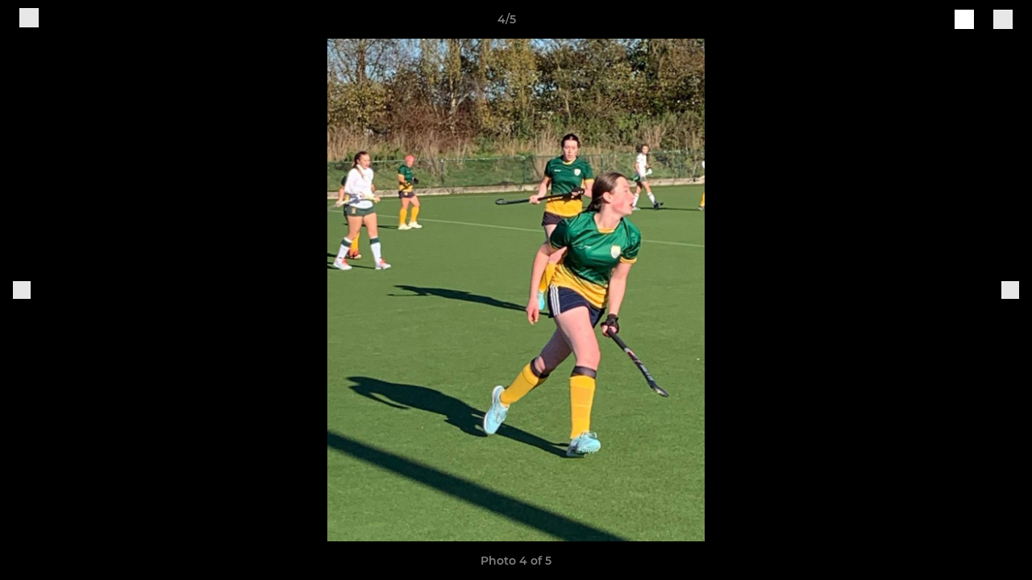

--- FILE ---
content_type: text/javascript
request_url: https://rumcdn.geoedge.be/77ca865b-0a6b-4dee-8c5e-50215fc442e3/grumi.js
body_size: 91867
content:
var grumiInstance = window.grumiInstance || { q: [] };
(function createInstance (window, document, options = { shouldPostponeSample: false }) {
	!function r(i,o,a){function s(n,e){if(!o[n]){if(!i[n]){var t="function"==typeof require&&require;if(!e&&t)return t(n,!0);if(c)return c(n,!0);throw new Error("Cannot find module '"+n+"'")}e=o[n]={exports:{}};i[n][0].call(e.exports,function(e){var t=i[n][1][e];return s(t||e)},e,e.exports,r,i,o,a)}return o[n].exports}for(var c="function"==typeof require&&require,e=0;e<a.length;e++)s(a[e]);return s}({1:[function(e,t,n){var r=e("./config.js"),i=e("./utils.js");t.exports={didAmazonWin:function(e){var t=e.meta&&e.meta.adv,n=e.preWinningAmazonBid;return n&&(t=t,!i.isEmptyObj(r.amazonAdvIds)&&r.amazonAdvIds[t]||(t=e.tag,e=n.amzniid,t.includes("apstag.renderImp(")&&t.includes(e)))},setAmazonParametersToSession:function(e){var t=e.preWinningAmazonBid;e.pbAdId=void 0,e.hbCid=t.crid||"N/A",e.pbBidder=t.amznp,e.hbCpm=t.amznbid,e.hbVendor="A9",e.hbTag=!0}}},{"./config.js":5,"./utils.js":24}],2:[function(e,t,n){var l=e("./session"),r=e("./urlParser.js"),m=e("./utils.js"),i=e("./domUtils.js").isIframe,f=e("./htmlParser.js"),g=e("./blackList").match,h=e("./ajax.js").sendEvent,o=".amazon-adsystem.com",a="/dtb/admi",s="googleads.g.doubleclick.net",e="/pagead/",c=["/pagead/adfetch",e+"ads"],d=/<iframe[^>]*src=['"]https*:\/\/ads.\w+.criteo.com\/delivery\/r\/.+<\/iframe>/g,u={};var p={adsense:{type:"jsonp",callbackName:"a"+ +new Date,getJsUrl:function(e,t){return e.replace("output=html","output=json_html")+"&callback="+t},getHtml:function(e){e=e[m.keys(e)[0]];return e&&e._html_},shouldRender:function(e){var e=e[m.keys(e)[0]],t=e&&e._html_,n=e&&e._snippet_,e=e&&e._empty_;return n&&t||e&&t}},amazon:{type:"jsonp",callbackName:"apstag.renderImp",getJsUrl:function(e){return e.replace("/admi?","/admj?").replace("&ep=%7B%22ce%22%3A%221%22%7D","")},getHtml:function(e){return e.html},shouldRender:function(e){return e.html}},criteo:{type:"js",getJsHtml:function(e){var t,n=e.match(d);return n&&(t=(t=n[0].replace(/iframe/g,"script")).replace(/afr.php|display.aspx/g,"ajs.php")),e.replace(d,t)},shouldRender:function(e){return"loading"===e.readyState}}};function y(e){var t,n=e.url,e=e.html;return n&&((n=r.parse(n)).hostname===s&&-1<c.indexOf(n.pathname)&&(t="adsense"),-1<n.hostname.indexOf(o))&&-1<n.pathname.indexOf(a)&&(t="amazon"),(t=e&&e.match(d)?"criteo":t)||!1}function v(r,i,o,a){e=i,t=o;var e,t,n,s=function(){e.src=t,h({type:"adfetch-error",meta:JSON.stringify(l.meta)})},c=window,d=r.callbackName,u=function(e){var t,n=r.getHtml(e),e=(l.bustedUrl=o,l.bustedTag=n,r.shouldRender(e));t=n,(t=f.parse(t))&&t.querySelectorAll&&(t=m.map(t.querySelectorAll("[src], [href]"),function(e){return e.src||e.href}),m.find(t,function(e){return g(e).match}))&&h({type:"adfetch",meta:JSON.stringify(l.meta)}),!a(n)&&e?(t=n,"srcdoc"in(e=i)?e.srcdoc=t:((e=e.contentWindow.document).open(),e.write(t),e.close())):s()};for(d=d.split("."),n=0;n<d.length-1;n++)c[d[n]]={},c=c[d[n]];c[d[n]]=u;var u=r.getJsUrl(o,r.callbackName),p=document.createElement("script");p.src=u,p.onerror=s,p.onload=function(){h({type:"adfetch-loaded",meta:JSON.stringify(l.meta)})},document.scripts[0].parentNode.insertBefore(p,null)}t.exports={shouldBust:function(e){var t,n=e.iframe,r=e.url,e=e.html,r=(r&&n&&(t=i(n)&&!u[n.id]&&y({url:r}),u[n.id]=!0),y({html:e}));return t||r},bust:function(e){var t=e.iframe,n=e.url,r=e.html,i=e.doc,o=e.inspectHtml;return"jsonp"===(e=p[y(e)]).type?v(e,t,n,o):"js"===e.type?(t=i,n=r,i=(o=e).getJsHtml(n),l.bustedTag=n,!!o.shouldRender(t)&&(t.write(i),!0)):void 0},checkAndBustFriendlyAmazonFrame:function(e,t){(e=e.defaultView&&e.defaultView.frameElement&&e.defaultView.frameElement.id)&&e.startsWith("apstag")&&(l.bustedTag=t)}}},{"./ajax.js":3,"./blackList":4,"./domUtils.js":8,"./htmlParser.js":13,"./session":21,"./urlParser.js":23,"./utils.js":24}],3:[function(e,t,n){var i=e("./utils.js"),o=e("./config.js"),r=e("./session.js"),a=e("./domUtils.js"),s=e("./jsUtils.js"),c=e("./methodCombinators.js").before,d=e("./tagSelector.js").getTag,u=e("./constants.js"),e=e("./natives.js"),p=e.fetch,l=e.XMLHttpRequest,m=e.Request,f=e.TextEncoder,g=e.postMessage,h=[];function y(e,t){e(t)}function v(t=null){i.forEach(h,function(e){y(e,t)}),h.push=y}function b(e){return e.key=r.key,e.imp=e.imp||r.imp,e.c_ver=o.c_ver,e.w_ver=r.wver,e.w_type=r.wtype,e.b_ver=o.b_ver,e.ver=o.ver,e.loc=location.href,e.ref=document.referrer,e.sp=r.sp||"dfp",e.cust_imp=r.cust_imp,e.cust1=r.meta.cust1,e.cust2=r.meta.cust2,e.cust3=r.meta.cust3,e.caid=r.meta.caid,e.scriptId=r.scriptId,e.crossOrigin=!a.isSameOriginWin(top),e.debug=r.debug,"dfp"===r.sp&&(e.qid=r.meta.qid),e.cdn=o.cdn||void 0,o.accountType!==u.NET&&(e.cid=r.meta&&r.meta.cr||123456,e.li=r.meta.li,e.ord=r.meta.ord,e.ygIds=r.meta.ygIds),e.at=o.accountType.charAt(0),r.hbTag&&(e.hbTag=!0,e.hbVendor=r.hbVendor,e.hbCid=r.hbCid,e.hbAdId=r.pbAdId,e.hbBidder=r.pbBidder,e.hbCpm=r.hbCpm,e.hbCurrency=r.hbCurrency),"boolean"==typeof r.meta.isAfc&&(e.isAfc=r.meta.isAfc,e.isAmp=r.meta.isAmp),r.meta.hasOwnProperty("isEBDA")&&"%"!==r.meta.isEBDA.charAt(0)&&(e.isEBDA=r.meta.isEBDA),r.pimp&&"%_pimp%"!==r.pimp&&(e.pimp=r.pimp),void 0!==r.pl&&(e.preloaded=r.pl),e.site=r.site||a.getTopHostname(),e.site&&-1<e.site.indexOf("safeframe.googlesyndication.com")&&(e.site="safeframe.googlesyndication.com"),e.isc=r.isc,r.adt&&(e.adt=r.adt),r.isCXM&&(e.isCXM=!0),e.ts=+new Date,e.bdTs=o.bdTs,e}function w(t,n){var r=[],e=i.keys(t);return void 0===n&&(n={},i.forEach(e,function(e){void 0!==t[e]&&void 0===n[e]&&r.push(e+"="+encodeURIComponent(t[e]))})),r.join("&")}function E(e){e=i.removeCaspr(e),e=r.doubleWrapperInfo.isDoubleWrapper?i.removeWrapperXMP(e):e;return e=4e5<e.length?e.slice(0,4e5):e}function j(t){return function(){var e=arguments[0];return e.html&&(e.html=E(e.html)),e.tag&&(e.tag=E(e.tag)),t.apply(this,arguments)}}e=c(function(e){var t;e.hasOwnProperty("byRate")&&!e.byRate||(t=a.getAllUrlsFromAllWindows(),"sample"!==e.r&&"sample"!==e.bdmn&&t.push(e.r),e[r.isPAPI&&"imaj"!==r.sp?"vast_content":"tag"]=d(),e.urls=JSON.stringify(t),e.hc=r.hc,e.vastUrls=JSON.stringify(r.vastUrls),delete e.byRate)}),c=c(function(e){e.meta=JSON.stringify(r.meta),e.client_size=r.client_size});function A(e,t){var n=new l;n.open("POST",e),n.setRequestHeader("Content-type","application/x-www-form-urlencoded"),n.send(w(t))}function O(t,e){return o=e,new Promise(function(t,e){var n=(new f).encode(w(o)),r=new CompressionStream("gzip"),i=r.writable.getWriter();i.write(n),i.close(),new Response(r.readable).arrayBuffer().then(function(e){t(e)}).catch(e)}).then(function(e){e=new m(t,{method:"POST",body:e,mode:"no-cors",headers:{"Content-type":"application/x-www-form-urlencoded","Accept-Language":"gzip"}});p(e)});var o}function _(e,t){p&&window.CompressionStream?O(e,t).catch(function(){A(e,t)}):A(e,t)}function T(e,t){!r.hasFrameApi||r.frameApi||r.isSkipFrameApi?_(e,t):g.call(r.targetWindow,{key:r.key,request:{url:e,data:t}},"*")}r.frameApi&&r.targetWindow.addEventListener("message",function(e){var t=e.data;t.key===r.key&&t.request&&(_((t=t.request).url,t.data),e.stopImmediatePropagation())});var I,x={};function k(r){return function(n){h.push(function(e){if(e&&e(n),n=b(n),-1!==r.indexOf(o.reportEndpoint,r.length-o.reportEndpoint.length)){var t=r+w(n,{r:!0,html:!0,ts:!0});if(!0===x[t]&&!(n.rbu||n.is||3===n.rdType||n.et))return}x[t]=!0,T(r,n)})}}let S="https:",C=S+o.apiUrl+o.reportEndpoint;t.exports={sendInit:s.once(c(k(S+o.apiUrl+o.initEndpoint))),sendReport:e(j(k(S+o.apiUrl+o.reportEndpoint))),sendError:k(S+o.apiUrl+o.errEndpoint),sendDebug:k(S+o.apiUrl+o.dbgEndpoint),sendStats:k(S+o.apiUrl+(o.statsEndpoint||"stats")),sendEvent:(I=k(S+o.apiUrl+o.evEndpoint),function(e,t){var n=o.rates||{default:.004},t=t||n[e.type]||n.default;Math.random()<=t&&I(e)}),buildRbuReport:e(j(b)),sendRbuReport:T,processQueue:v,processQueueAndResetState:function(){h.push!==y&&v(),h=[]},setReportsEndPointAsFinished:function(){x[C]=!0},setReportsEndPointAsCleared:function(){delete x[C]}}},{"./config.js":5,"./constants.js":6,"./domUtils.js":8,"./jsUtils.js":14,"./methodCombinators.js":16,"./natives.js":17,"./session.js":21,"./tagSelector.js":22,"./utils.js":24}],4:[function(e,t,n){var d=e("./utils.js"),r=e("./config.js"),u=e("./urlParser.js"),i=r.domains,o=r.clkDomains,e=r.bidders,a=r.patterns.wildcards;var s,p={match:!1};function l(e,t,n){return{match:!0,bdmn:e,ver:t,bcid:n}}function m(e){return e.split("").reverse().join("")}function f(n,e){var t,r;return-1<e.indexOf("*")?(t=e.split("*"),r=-1,d.every(t,function(e){var e=n.indexOf(e,r+1),t=r<e;return r=e,t})):-1<n.indexOf(e)}function g(e,t,n){return d.find(e,t)||d.find(e,n)}function h(e){return e&&"1"===e.charAt(0)}function c(c){return function(e){var n,r,i,e=u.parse(e),t=e&&e.hostname,o=e&&[e.pathname,e.search,e.hash].join("");if(t){t=[t].concat((e=(e=t).split("."),d.fluent(e).map(function(e,t,n){return n.shift(),n.join(".")}).val())),e=d.map(t,m),t=d.filter(e,function(e){return void 0!==c[e]});if(t&&t.length){if(e=d.find(t,function(e){return"string"==typeof c[e]}))return l(m(e),c[e]);var a=d.filter(t,function(e){return"object"==typeof c[e]}),s=d.map(a,function(e){return c[e]}),e=d.find(s,function(t,e){return r=g(d.keys(t),function(e){return f(o,e)&&h(t[e])},function(e){return f(o,e)}),n=m(a[e]),""===r&&(e=s[e],i=l(n,e[r])),r});if(e)return l(n,e[r],r);if(i)return i}}return p}}function y(e){e=e.substring(2).split("$");return d.map(e,function(e){return e.split(":")[0]})}t.exports={match:function(e,t){var n=c(i);return t&&"IFRAME"===t.toUpperCase()&&(t=c(o)(e)).match?(t.rdType=2,t):n(e)},matchHB:(s=c(e),function(e){var e=e.split(":"),t=e[0],e=e[1],e="https://"+m(t+".com")+"/"+e,e=s(e);return e.match&&(e.bdmn=t),e}),matchAgainst:c,matchPattern:function(t){var e=g(d.keys(a),function(e){return f(t,e)&&h(a[e])},function(e){return f(t,e)});return e?l("pattern",a[e],e):p},isBlocking:h,getTriggerTypes:y,removeTriggerType:function(e,t){var n,r=(i=y(e.ver)).includes(t),i=1<i.length;return r?i?(e.ver=(n=t,(r=e.ver).length<2||"0"!==r[0]&&"1"!==r[0]||"#"!==r[1]||(i=r.substring(0,2),1===(t=r.substring(2).split("$")).length)?r:0===(r=t.filter(function(e){var t=e.indexOf(":");return-1===t||e.substring(0,t)!==n})).length?i.slice(0,-1):i+r.join("$")),e):p:e}}},{"./config.js":5,"./urlParser.js":23,"./utils.js":24}],5:[function(e,t,n){t.exports={"ver":"0.1","b_ver":"0.5.480","blocking":true,"rbu":0,"hcpmConfig":{"4":{"cpm":4,"cur":"USD"},"12":{"cpm":4,"cur":"USD"}},"silentRbu":0,"signableHosts":[],"onRbu":1,"samplePercent":-1,"debug":true,"accountType":"publisher","impSampleRate":0.009,"statRate":0.05,"apiUrl":"//gw.geoedge.be/api/","initEndpoint":"init","reportEndpoint":"report","statsEndpoint":"stats","errEndpoint":"error","dbgEndpoint":"debug","evEndpoint":"event","filteredAdvertisersEndpoint":"v1/config/filtered-advertisers","rdrBlock":true,"ipUrl":"//rumcdn.geoedge.be/grumi-ip.js","altTags":[],"hostFilter":[],"maxHtmlSize":0.4,"reporting":true,"advs":{},"creativeWhitelist":{},"heavyAd":true,"cdn":"cloudfront","domains":{"ten.tnorfduolc.g79cvqs8do9p3d":"1#1:65135","moc.kcaskcurazile":"1#1:65135","moc.eruceslrukcart":"1#1:65135","moc.ruzah-konib.3rt":"1#1:65135","zyx.c0i":"1#1:65135","evil.sllawnajortitna":"1#1:65135","moc.cihcyknip.sj":"1#1:65135","moc.dnmbs.ue.bi":"1#1:65135","ten.notkcilc":"1#1:65135","knil.ppa.t2xk":"1#1:65135","moc.xinus-lepat.3rt":"1#1:65135","oi.citamdib.611sda":"1#1:65135","moc.btr-mueda.rekcart":"1#1:65135","moc.aidem-sserpxeila.stessa":"1#1:65135","moc.ndcsca":"1#1:65135","moc.danosiof.st":"1#1:65135","moc.8831agem":"1#1:65135","etis.ssapecar.293175-tsetal":"1#1:65135","moc.snoitairavkcrt":"1#1:65135","moc.6ndcmb.ndc":"1#1:65135","hcet.tegratda.ia":"1#1:65135","ten.swodniw.eroc.bew.9z.onisicae":"1#1:65135","ten.swodniw.eroc.bew.31z.ufuzefap":"1#1:65135","moc.yhtlaewcigam":"1#1:65135","moc.oixulfog.0ab2ie37ccbuh845ru5d":"1#1:65135","evil.pcidoerp":"1#1:65135","moc.aviv-esilge":"1#1:65135","moc.draugllawefas.0c7u2f37ccbuhgpb9v5d":"1#1:65135","tser.rpacsnedda":"1#1:65135","moc.sretnuh-ezirp.ecnarusni":"1#1:65135","enilno.crpamargorp":"1#1:65135","enilno.tramsgnikooc":"1#1:65135","moc.rebme-derettahs":"1#1:65135","moc.ti.regdabetinarg":"1#1:65135","moc.nerauhthgir.5":"1#1:65135","moc.nerauhthgir":"1#1:65135","moc.tfoswolftrevnoc":"1#1:65135","etis.sonew":"1#1:65135","orp.imronacal":"1#1:65135","moc.oykot-hcetralos":"1#1:65135","su.weivlevelteerts":"1#1:65135","etis.rfexulavoner":"1#1:65135","moc.ppaukoreh.544f1cbd2dd9-3-03-dlog-rats":"1#1:65135","enilno.xeldnim":"1#1:65135","moc.staebgolbeht":"1#1:65135","ni.oc.kcilctobor.0bvt7e37ccbuh0bsju5d":"1#1:65135","moc.oixulfog.084v7e37ccbuh8ctju5d":"1#1:65135","ten.swodniw.eroc.bew.82z.ewaoadow":"1#1:65135","ten.swodniw.eroc.bew.12z.epebiaraia":"1#1:65135","ten.swodniw.eroc.bew.22z.aleierut":"1#1:65135","ten.swodniw.eroc.bew.41z.adhcuuhcau":"1#1:65135","sm.sacm.moc.egas.ecneirepxe":"1#1:65135","ten.swodniw.eroc.bew.31z.noihsafseidalaraatab":"1#1:65135","etis.ytuaeb-ocanom.42":"1#1:65135","retsnom.eebmeglediga.v4kg":"1#1:65135","moc.etiewssolotek":"1#1:65135","moc.glvtfhek":"1#1:65135","moc.tceffeomemretteb":"1#1:65135","moc.ytirycesj":"1#1:65135","ppa.naecolatigidno.lbwcj-ppa-acro":"1#1:65135","moc.mrots-deliev":"1#1:65135","moc.yrevocerdnufxel":"1#1:65135","orp.seroiam-77ecnanif":"1#1:65135","moc.ppaukoreh.276d24ca37c7-seton-hcnurclaem":"1#1:65135","enilno.buhtcennocaisa":"1#1:65135","ni.oc.kcilctobor.0pl0gf37ccbuhopulv5d":"1#1:65135","moc.oixulfog.0074if37ccbuh8btnv5d":"1#1:65135","ni.oc.yfirevnamuh.0q8d6e37ccbuhohniu5d":"1#1:65135","ten.swodniw.eroc.bew.1z.tupirulev":"1#1:65135","uci.okouqbhr":"1#1:65135","uci.gfupf":"1#1:65135","ni.oc.yfirevnamuh.g4247f37ccbuh8l0cv5d":"1#1:65135","moc.edompmjelcitra.apl":"1#1:65135","tser.unimsottos":"1#1:65135","moc.pghtlaehx":"1#1:65135","etisbew.demusni":"1#1:65135","ni.oc.setagtcennoc.0k0tbf37ccbuh0dsfv5d":"1#1:65135","moc.ppaukoreh.bc545d8010c7-scimanydhtraecimuh":"1#1:65135","moc.yalpakojp":"1#1:65135","moc.sraegoirad":"1#1:65135","etis.ssapecar.363175-tsetal":"1#1:65135","enilno.dnimlacigol.tsaesu-btr":"1#1:65135","moc.xdanoev.20-xda":"1#1:65135","pot.buhrider":"1#1:65135","ofni.shsdkehg":"1#1:65135","moc.ribej-fuloz.3rt":"1#1:65135","ten.swodniw.eroc.bew.33z.utozovuves":"1#1:65135","moc.hsacxami.skcilc":"1#1:65135","moc.ft7fhvcrb.www":"1#1:65135","pohs.suvnez":"1#1:65135","moc.etnadnobaeivelleutrivesilge":"1#1:65135","ur.vokirb":"1#1:65135","moc.enilnoegrusyliadym.13":"1#1:65135","moc.trewredel":"1#1:65135","enilno.elppironex":"1#1:65135","enilno.ycnamoxirg":"1#1:65135","moc.rehpic-tnegra":"1#1:65135","pot.balahplahtlaewia":"1#1:65135","moc.avartpoics":"1#1:65135","enilno.rebuazhcok":"1#1:65135","orp.sesruoc-scitylana":"1#1:65135","etis.yenruojepacsdnal":"1#1:65135","etis.lautrivltropsergnl":"1#1:65135","pohs.babekenohtuomstrop":"1#1:65135","retnec.ftopere":"1#1:65135","moc.latekabue":"1#1:65135","ni.oc.kcilctobor.gt4kje37ccbuh0dgtu5d":"1#1:65135","pohs.trofbewdeidaer":"1#1:65135","wp.worram-thgirb.ac":"1#1:65135","ecaps.tjhgol.oikjhg":"1#1:65135","tser.zamidrecal":"1#1:65135","pleh.ycagelkcots":"1#1:65135","semoh.lraepkcots":"1#1:65135","erots.pohsraey66yppah":"1#1:65135","moc.ppaukoreh.70934fde2415-seton-smaertshsid":"1#1:65135","moc.liart-ykoms":"1#1:65135","moc.nosam-hserf":"1#1:65135","erots.efilrofagoy":"1#1:65135","moc.ledatic-laitselec":"1#1:65135","ten.swodniw.eroc.bew.31z.onooelidoz":"1#1:65135","moc.norbdlegln":"1#1:65135","uci.fsacpjlr":"1#1:65135","pohs.detfarctendegakcap":"1#1:65135","moc.fdybtes":"1#1:65135","ten.swodniw.eroc.bew.31z.ffdkkfks":"1#1:65135","bulc.iasseddogtsul":"1#1:65135","ten.swodniw.eroc.bew.91z.vowumolip":"1#1:65135","ten.swodniw.eroc.bew.91z.fiyemovaw":"1#1:65135","ten.swodniw.eroc.bew.82z.ezopupaliz":"1#1:65135","moc.ac-ygrene-ralos":"1#1:65135","ppa.naecolatigidno.5ifz7-ppa-eltrut-aes":"1#1:65135","moc.mroftalptsurtbew.www":"1#1:65135","sbs.xetrovinares":"1#1:65135","aidem.nemidlipup":"1#1:65135","aidem.tacirnimle":"1#1:65135","enilno.urolamavuperokezan":"1#1:65135","aidem.zzacssummi":"1#1:65135","moc.oixulfog.0qgubf37ccbuhodufv5d":"1#1:65135","moc.767xm":"1#1:65135","aidem.necuducric":"1#1:65135","evol.1zivnif":"1#1:65135","ten.itropsartofuasibroc":"1#1:65135","ni.oc.yfirevnamuh.gci9ff37ccbuhgp5lv5d":"1#1:65135","enilno.moellab":"1#1:65135","moc.gnifrus-tsaf.psd":"1#1:65135","moc.noisufsbup-sda.b-rekcart":"1#1:65135","evil.eciovamzalp":"1#1:65135","moc.ofni-ytinifni.4v-ue-btr":"1#1:65135","moc.aeesud":"1#1:65135","bulc.efiltil":"1#1:65135","au.777":"1#1:65135","ten.dferuza.10z.jcvfrbtdfbrbrang-lbi":"1#1:65135","uci.rqirqoy":"1#1:65135","ten.swodniw.eroc.bew.34z.mawuoalit":"1#1:65135","ppa.naecolatigidno.jqf3p-ppa-elahw":"1#1:65135","pohs.tnalibujretcarahc":"1#1:65135","moc.oixulfog.0bdide37ccbuhogqnu5d":"1#1:65135","moc.pukooh4nemow.www":"1#1:65135","kcilc.iubolilur":"1#1:65135","ur.46lavirp":"1#1:65135","pot.tzsbrv":"1#1:65135","gro.retneceractnioj":"1#1:65135","retsnom.zzalphtapigidlla.giuj":"1#1:65135","moc.nozxkrowtengolb":"1#1:65135","enilno.atledhctilg":"1#1:65135","etis.parcsorivnewelb":"1#1:65135","tser.socgabaeteems":"1#1:65135","ppa.naecolatigidno.p52db-ppa-daehremmah":"1#1:65135","moc.mroftalp-suoluben":"1#1:65135","moc.eniok-acgr-sreit":"1#1:65135","moc.oidutsetnaviv":"1#1:65135","orp.etnavirolys":"1#1:65135","erots.pohsraey67yppah":"1#1:65135","etis.muiropmetepeht":"1#1:65135","moc.oimrapsirtroper":"1#1:65135","moc.ppaukoreh.6a6ce414e1c6-50-dlog-rats":"1#1:65135","moc.edir-mutnauq":"1#1:65135","moc.draugllawefas.gabjjf37ccbuho16pv5d":"1#1:65135","ten.swodniw.eroc.bew.31z.oq2ecb3bblzcsj031egassem":"1#1:65135","ten.swodniw.eroc.bew.61z.unagnoisri":"1#1:65135","latigid.rotacidni-sdnuf":"1#1:65135","kcilc.edargotob":"1#1:65135","moc.xnoisivsucof":"1#1:65135","moc.orymec":"1#1:65135","uci.buh-gninrael-iia":"1#1:65135","ecaps.epicerylluf":"1#1:65135","aidem.tivederaew":"1#1:65135","moc.ti.wodniwrebmit":"1#1:65135","moc.noitingi-ynihs":"1#1:65135","moc.erugif-30.f":"1#1:65135","golb.sredro-erugif":"1#1:65135","moc.gnisselb-gnos":"1#1:65135","moc.ofni-znanif":"1#1:65135","moc.eqajetiwevey":"1#1:65135","sbs.aivatnerolyf":"1#1:65135","moc.ppaukoreh.cfda1cb215cc-2-03-dlog-rats":"1#1:65135","ni.oc.yfirevnamuh.gtm9nf37ccbuh8t2sv5d":"1#1:65135","uci.egynwkz":"1#1:65135","ten.swodniw.eroc.bew.5z.itatodec":"1#1:65135","ten.swodniw.eroc.bew.9z.alepafubro":"1#1:65135","ten.dferuza.30z.bczgta7cngvevffg-ndlndrbhjfk":"1#1:65135","ten.swodniw.eroc.bew.31z.uwituzaz":"1#1:65135","moc.hfrg8klp.www":"1#1:65135","ni.oc.yfirevnamuh.0omcje37ccbuh8r4tu5d":"1#1:65135","moc.latrophcetegdirb.01blne37ccbuh8lp1v5d":"1#1:65135","evil.kuytirucesstseuqercp":"1#1:65135","orp.man-77ecnanif":"1#1:65135","ur.35otuadravrof":"1#1:65135","orp.subirolod-77ecnanif":"1#1:65135","zib.redisnistekram":"1#1:65135","retnec.nesidsaror":"1#1:65135","retnec.artlocatta":"1#1:65135","moc.aiamerts":"1#1:65135","moc.mirb-yzzuf":"1#1:65135","efil.omofinilalilixam":"1#1:65135","ten.oib-elesiomedam":"1#1:65135","retnec.gemraydooz":"1#1:65135","aidem.dnuozopmoc":"1#1:65135","ppa.naecolatigidno.t4a36-ppa-yargnits":"1#1:65135","moc.oixulfog.gbm1hf37ccbuh0ksmv5d":"1#1:65135","ten.scirtem-ecnamrofrep":"1#1:65135","moc.deloac":"1#1:65135","moc.as.krapsykcul":"1#1:65135","moc.xitun-relov.a":"1#1:65135","ofni.htaprider.capa-og":"1#1:65135","kcilc.dleihs3bew":"1#1:65135","moc.sdaderk":"1#1:65135","moc.erotsyalpmlap.2ndc":"1#1:65135","moc.lairteerflla.2v":"1#1:65135","kni.hcetgniruces":"1#1:65135","moc.esfa2g.sdanilram":"1#1:65135","zyx.5xi":"1#1:65135","ofni.htaprider.3su-og":"1#1:65135","uci.usqhevsj":"1#1:65135","ten.swodniw.eroc.bew.72z.iyevizef":"1#1:65135","ten.swodniw.eroc.bew.72z.iyizaoauaa":"1#1:65135","moc.pohsolessnes-teg":"1#1:65135","moc.tcetorpllawlatigid.guovhe37ccbuhoq1ru5d":"1#1:65135","ni.oc.yfirevnamuh.g559je37ccbuhggvsu5d":"1#1:65135","ten.swodniw.eroc.bew.34z.nugifebep":"1#1:65135","moc.gnils-latfil":"1#1:65135","nuf.2xesrofgnitad":"1#1:65135","tser.xenonpitna":"1#1:65135","tser.tuceraiffa":"1#1:65135","moc.gninromsetebaid":"1#1:65135","ten.dferuza.30z.nhpgudde7g9dkh7f-etrytyyyuiuiuiuihuh":"1#1:65135","pohs.ecivres-ytilauq.ofni":"1#1:65135","retsnom.eebmeglediga.jxwq":"1#1:65135","moc.lirragaxaq":"1#1:65135","di.bew.vg7hyj.www":"1#1:65135","moc.tniap-htooms":"1#1:65135","moc.detsevni-ylmrif":"1#1:65135","moc.u4yadotetadlrig.www":"1#1:65135","moc.oixulfog.0oh7cf37ccbuh8eagv5d":"1#1:65135","enilno.yawssapmoc":"1#1:65135","etis.nedertim":"1#1:65135","moc.ejohatsiv":"1#1:65135","oi.emetsys.7211odeveca-limay":"1#1:65135","sotua.eerfykculniwylkeew":"1#1:65135","evil.nbgzperp":"1#1:65135","moc.wolf-raslup":"1#1:65135","moc.egdir-detum":"1#1:65135","ten.swodniw.eroc.bew.41z.uueruttnem":"1#1:65135","moc.tcetorpllawlatigid.g9ceee37ccbuh01fou5d":"1#1:65135","moc.dh17":"1#1:65135","ni.oc.yfirevnamuh.gnj1ke37ccbuhgp3uu5d":"1#1:65135","moc.1swenyraurbef":"1#1:65135","ten.swodniw.eroc.bew.31z.ebfewjfnqw":"1#1:65135","retsnom.eebmeglediga.7mck":"1#1:65135","moc.asudleihselcihev":"1#1:65135","moc.iralkanyakrebahakikadnos":"1#1:65135","etis.golbtsaocuykuyr":"1#1:65135","pot.skcotsaa":"1#1:65135","moc.ppaukoreh.768f26c1bff9-erutlucmoolboce":"1#1:65135","moc.ppaukoreh.a470203653b1-noihsafyrruh":"1#1:65135","moc.erotsniks-wolg":"1#1:65135","etis.dnatsppa":"1#1:65135","moc.ppaukoreh.7f4d1a89e2d6-balhcraeserarolfnede":"1#1:65135","ofni.wcimedacabus":"1#1:65135","ofni.sllodtcudorp":"1#1:65135","moc.ylzpim":"1#1:65135","etis.nevahpam":"1#1:65135","enilno.akuporixekerumuval":"1#1:65135","moc.laguum.krt":"1#1:65135","ten.swodniw.eroc.bew.22z.fisemugii":"1#1:65135","moc.latrophcetegdirb.g2rdae37ccbuhgdklu5d":"1#1:65135","kni.wolfllor":"1#1:65135","latigid.ytilitalov-sdnuf":"1#1:65135","moc.oixulfog.05qeje37ccbuh818tu5d":"1#1:65135","moc.latrophcetegdirb.g9bske37ccbuhoa5vu5d":"1#1:65135","ten.swodniw.eroc.bew.31z.jmhjghgds":"1#1:65135","efil.niwsunob.3eno2teb":"1#1:65135","orp.tnudicni-77ecnanif":"1#1:65135","orp.orev-77ecnanif":"1#1:65135","retnec.yenruoj-eruza":"1#1:65135","retnec.tnuadsroba":"1#1:65135","retnec.revirargni":"1#1:65135","ni.oc.yfirevnamuh.0afubf37ccbuh8bufv5d":"1#1:65135","tl.aniloen.www":"1#1:65135","moc.tpircserocillac":"1#1:65135","enilno.ebivnezagoy":"1#1:65135","retnec.narpsozait":"1#1:65135","ppa.yfilten.408aac-ajahc-suoirtsulli":"1#1:65135","eniw.tropbewlausac":"1#1:65135","moc.gnifrus-tsaf":"1#1:65135","orp.buhtylana.ffa":"1#1:65135","enilno.dnimlacigol.4v-tsaesu-btr":"1#1:65135","gro.senildaehhtlaeh":"1#1:65135","ofni.htaprider.1su-og":"1#1:65135","etis.ssapecar.331175-tsetal":"1#1:65135","ten.eralgda.enigne.3ettemocda":"1#1:65135","ofni.og7etadpu":"1#1:65135","uci.asyhrfxb":"1#1:65135","uci.fqjkrjfp":"1#1:65135","ni.oc.kcilctobor.08snde37ccbuhghunu5d":"1#1:65135","ni.oc.yfirevnamuh.0kkt5f37ccbuho89bv5d":"1#1:65135","moc.bulcsdoognteg.13":"1#1:65135","retsnom.eebmeglediga.8egj":"1#1:65135","tser.tesniruger":"1#1:65135","pot.sretsewq":"1#1:65135","tser.accuztracs":"1#1:65135","tser.ortsevoics":"1#1:65135","moc.tnuocsidevitan.www":"1#1:65135","evil.b69k8e.www":"1#1:65135","enilno.aitsenruf":"1#1:65135","efil.yadotiaswen":"1#1:65135","orp.42reigaferts":"1#1:65135","ten.swodniw.eroc.bew.31z.enilesor9a":"1#1:65135","moc.egitsev-rebyc":"1#1:65135","moc.erutnev-laicalg":"1#1:65135","moc.htilauxevil":"1#1:65135","moc.ppaukoreh.6e754cc4b10c-sediug-noisufdoof":"1#1:65135","moc.ppaukoreh.82d77a673140-90-03-dlog-rats":"1#1:65135","moc.ppaukoreh.fd3ba5212b4f-emohqibrut":"1#1:65135","moc.aymexa":"1#1:65135","enilno.okwap":"1#1:65135","niw.nuf55":"1#1:65135","ten.swodniw.eroc.bew.61z.uyezinoouu":"1#1:65135","uci.fctzrtuz":"1#1:65135","moc.tcetorpllawlatigid.0pqrbe37ccbuh0bjmu5d":"1#1:65135","moc.ppaukoreh.3ad989e3376e-ediug-ymehclaetsat":"1#1:65135","moc.pirtetalpmet.omed":"1#1:65135","pohs.iqoken":"1#1:65135","moc.draugllawefas.0re79f37ccbuh88cdv5d":"1#1:65135","moc.ycagelyrrac":"1#1:65135","moc.asuretnuhselpmas.92":"1#1:65135","moc.ccnniw":"1#1:65135","dfc.sllihyirevebalsatsama":"1#1:65135","moc.wonretsoobomem":"1#1:65135","aidem.snartmeffe":"1#1:65135","aidem.srevoagose":"1#1:65135","moc.ppaukoreh.a31dbcd071a8-sepicer-evrucdoof":"1#1:65135","moc.ppaukoreh.7d25fceb93cc-2092-enilrats":"1#1:65135","moc.hsac-gnilkraps":"1#1:65135","moc.puorgahdaras":"1#1:65135","moc.egruskrep":"1#1:65135","moc.ppaukoreh.600d9060010b-seton-rovalfyliad":"1#1:65135","moc.sdaelkrted":"1#1:65135","orp.oiretnom":"1#1:65135","ppa.naecolatigidno.dd28g-ppa-emohitnevom":"1#1:65135","ppa.naecolatigidno.bj73a-ppa-hsifknom":"1#1:65135","moc.edacra-ranul":"1#1:65135","ten.swodniw.eroc.bew.63z.oputezaf":"1#1:65135","uci.pipcyrrx":"1#1:65135","ten.swodniw.eroc.bew.61z.afirreapan":"1#1:65135","moc.tcetorpllawlatigid.0as7ae37ccbuh8nglu5d":"1#1:65135","ofni.aa73ht.www":"1#1:65135","kcilc.uupisebiw.ue":"1#1:65135","ten.swodniw.eroc.bew.9z.imiahpumep":"1#1:65135","pot.3841oaijaugaug":"1#1:65135","orp.idom-77ecnanif":"1#1:65135","tser.asnonnerof":"1#1:65135","tser.gerepnaruf":"1#1:65135","pohs.sedisnihcetoruen":"1#1:65135","moc.aignirepus":"1#1:65135","moc.tceridsnalpssenllew.www":"1#1:65135","tser.aporplepey":"1#1:65135","retnec.ravivotayah":"1#1:65135","retnec.nifednipro":"1#1:65135","moc.wolfytiruceslatigid":"1#1:65135","moc.wonthgiromemretteb":"1#1:65135","dlrow.ssapmocelaicnanifz":"1#1:65135","orp.gelevicnag":"1#1:65135","erots.sorodnas":"1#1:65135","moc.naonaj":"1#1:65135","ten.ttegddagnne":"1#1:65135","pohs.ddsnoivle.ddsnoivle":"1#1:65135","zyx.ubdstr":"1#1:65135","moc.btrosdaeuh.4v-tsaesu-btr":"1#1:65135","moc.gatbm.ndc":"1#1:65135","zyx.vdaelacs.rkcrt":"1#1:65135","pot.tsetlufesupsd.1ndc-citats":"1#1:65135","ten.dferuza.10z.fc7cmdkfeeva0hya-eex":"1#1:65135","moc.mitnedarp.sj":"1#1:65135","ten.tnorfduolc.a7ftfuq9zux42d":"1#1:65135","pohs.secivresbewdepuorg":"1#1:65135","ten.swodniw.eroc.bew.5z.iwusebovra":"1#1:65135","ten.swodniw.eroc.bew.9z.manefogro":"1#1:65135","ten.swodniw.eroc.bew.6z.wonuleere":"1#1:65135","moc.enoztsurtlatot.www":"1#1:65135","moc.tcetorpllawlatigid.0ds4de37ccbuhgsgnu5d":"1#1:65135","moc.draugllawefas.gtt5ie37ccbuhgq9ru5d":"1#1:65135","lol.oatsben":"1#1:65135","moc.tcetorpllawlatigid.gsmbje37ccbuhgd3tu5d":"1#1:65135","ni.oc.kcilctobor.gjt2je37ccbuhg6ksu5d":"1#1:65135","enilno.sucofhtlaehrae":"1#1:65135","retsnom.eebmeglediga.vade":"1#1:65135","etis.ecivres-ytilauq.ofni":"1#1:65135","tser.rtsagiracs":"1#1:65135","etis.buhrogivarua.www":"1#1:65135","moc.erawataerhtlatigid":"1#1:65135","enilno.ecnamoretamitni":"1#1:65135","enilno.ijcomebulk":"1#1:65135","evil.rferuceslatotcp":"1#1:65135","moc.keerc-yssalg":"1#1:65135","ecaps.nrigswarcsleurc":"1#1:65135","moc.damcidron":"1#1:65135","gro.pluhsgnirettegdub":"1#1:65135","orp.ocsidggiht":"1#1:65135","ur.epmoclidnu":"1#1:65135","moc.yenom-xetrov":"1#1:65135","moc.egrus-detum":"1#1:65135","ecaps.oyamsggegniloohcs":"1#1:65135","moc.tcetorpllawlatigid.gvadkf37ccbuh0lrpv5d":"1#1:65135","orp.acuigrevva":"1#1:65135","uci.uktzhvpp":"1#1:65135","moc.latrophcetegdirb.gpqfce37ccbuh0q1nu5d":"1#1:65135","ppa.naecolatigidno.xb6v5-ppa-nihcru":"1#1:65135","moc.tcetorpllawlatigid.0n7rie37ccbuhoa7su5d":"1#1:65135","moc.ybraen-slrig.www":"1#1:65135","moc.evaw-tniauq.ffd1bed2d621":"1#1:65135","moc.bulcsdoognteg.03":"1#1:65135","enilno.buhnoisivraelc":"1#1:65135","tser.tluopponac":"1#1:65135","moc.ppaukoreh.aebae9194742-10-92-rats-dlog":"1#1:65135","wp.worram-thgirb.su":"1#1:65135","yadot.anzerop":"1#1:65135","aidem.remacacsid":"1#1:65135","retnec.collaicsid":"1#1:65135","moc.ppaukoreh.800aa0422750-sepicer-ynomrahkooc":"1#1:65135","ppa.iaketnys":"1#1:65135","moc.draugllawefas.g2o2df37ccbuhg2mhv5d":"1#1:65135","moc.noclaf-ymaerd":"1#1:65135","efil.lortnockcots":"1#1:65135","moc.tsen-ycavirp":"1#1:65135","ppa.naecolatigidno.8asyu-ppa-hsifyllej":"1#1:65135","moc.sdnuf-yhtrae":"1#1:65135","moc.oixulfog.06ioff37ccbuhoomlv5d":"1#1:65135","ten.swodniw.eroc.bew.13z.osevituwro":"1#1:65135","moc.maertsbuhsserp":"1#1:65135","ten.swodniw.eroc.bew.22z.ubudopat":"1#1:65135","uci.eafhgdtp":"1#1:65135","moc.az-tropse-drahs.omorp":"1#1:65135","ni.oc.yfirevnamuh.06p7ie37ccbuh82cru5d":"1#1:65135","enilno.omevinelufofaxul":"1#1:65135","ten.swodniw.eroc.bew.5z.shwaueyav":"1#1:65135","retsnom.emagniw":"1#1:65135","moc.oyykab":"1#1:65135","tser.aorociliab":"1#1:65135","moc.sterceshtlaehnamow.zycelmol":"1#1:65135","ppa.naecolatigidno.4wysa-ppa-diuqs":"1#1:65135","sbs.tneiraqaiv":"1#1:65135","retnec.ipmoctogre":"1#1:65135","retnec.tamoplifse":"1#1:65135","enilno.upulanaxutoxonetonex":"1#1:65135","moc.ppaukoreh.38c69f46bc8d-tidegniworgeht":"1#1:65135","moc.egruskrep.yrt":"1#1:65135","moc.odolatigid":"1#1:65135","golb.dnertswenia":"1#1:65135","ten.mmetelliavort":"1#1:65135","aidem.ollabhcnoc":"1#1:65135","retnec.sucaevsir":"1#1:65135","kcilc.iubolilur.ue":"1#1:65135","pohs.dkwdsogeht":"1#1:65135","ten.tnorfduolc.64pgc8xmtcuu1d":"1#1:65135","moc.yadothcraeserohtro":"1#1:65135","etis.ssapecar.863175-tsetal":"1#1:65135","moc.evelceg.nom":"1#1:65135","ofni.htaprider.7su-og":"1#1:65135","ofni.htaprider.rtluv-og":"1#1:65135","moc.321eunevahcnif":"1#1:65135","ten.dferuza.10z.xafewf3eed7dxbdd-vic":"1#1:65135","moc.pulod-nesiw.3rt":"1#1:65135","moc.sesulplexip.tsaesu-btr":"1#1:65135","teb.knilynit.ndc.z":"1#1:65135","moc.egnahcxesdani":"1#1:65135","moc.tnetnoc-xepa":"1#1:65135","moc.oitone":"1#1:65135","moc.tuodnl":"1#1:65135","oi.citamdib.711sda":"1#1:65135","moc.egagesiwbew":"1#1:65135","ten.swodniw.eroc.bew.41z.erutavew":"1#1:65135","ten.swodniw.eroc.bew.13z.epazilar":"1#1:65135","uci.zqecazxr":"1#1:65135","ppa.naecolatigidno.jkiea-ppa-supotco":"1#1:65135","ten.swodniw.eroc.bew.91z.htosenirut":"1#1:65135","ten.swodniw.eroc.bew.91z.otesigalro":"1#1:65135","se.nasotro.www":"1#1:65135","moc.tcetorpllawlatigid.guel7f37ccbuhgtbcv5d":"1#1:65135","ni.oc.yfirevnamuh.gje58f37ccbuh0pmcv5d":"1#1:65135","ofni.senildaehhtlaeh.ue":"1#1:65135","retsnom.eebmeglediga.4fth":"1#1:65135","enilno.naelc-urug.gs":"1#1:65135","moc.snoitpotifenebefas":"1#1:65135","tser.logumroifs":"1#1:65135","moc.wollefram.www":"1#1:65135","moc.detimil-myg-nem":"1#1:65135","moc.enigne-gnirettilg":"1#1:65135","moc.nerauhthgir.02":"1#1:65135","etis.nezrac":"1#1:65135","orp.retniihcco":"1#1:65135","moc.ehaijadgnehc":"1#1:65135","pohs.oemredus":"1#1:65135","retnec.vitevirolf":"1#1:65135","retnec.omorpervos":"1#1:65135","sotua.mialcgnivignoipmahcecnahc":"1#1:65135","erots.pohsraey47yppah":"1#1:65135","retsnom.adumainud":"1#1:65135","moc.ohce-revlis":"1#1:65135","ten.swodniw.eroc.bew.61z.idamipic":"1#1:65135","moc.samepokrawsey":"1#1:65135","pot.vviwxz":"1#1:65135","pot.tcuvi":"1#1:65135","ten.swodniw.eroc.bew.82z.uruyucenun":"1#1:65135","ten.swodniw.eroc.bew.31z.eol748su0310gninrawsuriv":"1#1:65135","ten.swodniw.eroc.bew.31z.dkdfkfkskd":"1#1:65135","moc.tcetorpllawlatigid.0n085f37ccbuho3sav5d":"1#1:65135","pohs.gniciojernoissapmoc":"1#1:65135","moc.eedmoolb":"1#1:65135","enilno.erupragushtlaeh":"1#1:65135","retsnom.eebmeglediga.rall":"1#1:65135","tser.puznionqil":"1#1:65135","erots.sgolbhtapnaeco":"1#1:65135","aidem.orcimpised":"1#1:65135","aidem.turaptaper":"1#1:65135","moc.ppaukoreh.838891b1f673-seton-selatlaem":"1#1:65135","ten.swodniw.eroc.bew.31z.pohserutinruf55":"1#1:65135","uci.ymedaca-scitylana":"1#1:65135","moc.ppaukoreh.ec4484371eeb-10-03-dlog-rats":"1#1:65135","wp.worram-thgirb.li":"1#1:65135","moc.ekynw1":"1#1:65135","moc.wonpetsitpo.6sr":"1#1:65135","moc.ocehcapanahoj.www":"1#1:65135","ten.swodniw.eroc.bew.83z.isetaooset":"1#1:65135","ten.swodniw.eroc.bew.1z.asucuriy":"1#1:65135","ten.swodniw.eroc.bew.9z.iiubotes":"1#1:65135","ten.swodniw.eroc.bew.72z.otaeaperut":"1#1:65135","ni.oc.kcilctobor.0plcge37ccbuh0o8qu5d":"1#1:65135","ppa.naecolatigidno.8zt2o-ppa-hsifnoil":"1#1:65135","pohs.enihsnusreztilupyllil":"1#1:65135","pohs.stluserbew":"1#1:65135","moc.orptrofmoctnioj.htlaeh":"1#1:65135","moc.diolbatsdrawer.krt":"1#1:65135","moc.deulapkcihtem":"1#1:65135","wp.worram-thgirb.ua":"1#1:65135","moc.yaivua":"1#1:65135","wp.moolbxepa.ku":"1#1:65135","moc.buhtnetnoceau":"1#1:65135","moc.feiler6evrenorp.www":"1#1:65135","retnec.eydigremmi":"1#1:65135","gro.ysaegnitegdub":"1#1:65135","retnec.ipsiwmeorp":"1#1:65135","enilno.airtloxenar":"1#1:65135","enilno.oxilenavrot":"1#1:65135","moc.renrocemihclatsyrc":"1#1:65135","moc.evir-dnertdnif":"1#1:65135","moc.ppaukoreh.ffcdbb79b42b-seidutsnoitamrofsnartemalf":"1#1:65135","ppa.naecolatigidno.obtkf-ppa-notknalp":"1#1:65135","moc.tcetorpllawlatigid.gltlhf37ccbuh06fnv5d":"1#1:65135","moc.tcetorpllawlatigid.gufhmf37ccbuhgigrv5d":"1#1:65135","pohs.dkwdsogeht.ffo":"1#1:65135","em.yapt.pukool":"1#1:65135","ofni.htaprider.2ue-og":"1#1:65135","moc.hsilbupdagnitekram":"1#1:65135","moc.pohscitatseht.t":"1#1:65135","moc.tceffedaibom":"1#1:65135","lol.axryui.sppa":"1#1:65135","moc.dib-yoj.ed-pmi-vda":"1#1:65135","etis.ssapecar.893175-tsetal":"1#1:65135","moc.sgtke":"1#1:65135","moc.sdaderk.ndc":"1#1:65135","ten.hcetiaor.gnikcart":"1#1:65135","ten.swodniw.eroc.bew.82z.puvopibup":"1#1:65135","ten.swodniw.eroc.bew.31z.ticepasom":"1#1:65135","ten.swodniw.eroc.bew.83z.cepuzefun":"1#1:65135","kcilc.roecawas.ue":"1#1:65135","ten.swodniw.eroc.bew.72z.ogicodadas":"1#1:65135","retsnom.eebmeglediga.2eka":"1#1:65135","moc.sdoogesehtteg.13":"1#1:65135","moc.tluavemocnitsaf":"1#1:65135","moc.golbediugstifeneb.www":"1#1:65135","moc.retat-sugr-borht":"1#1:65135","ppa.naecolatigidno.m8vlf-ppa-emohxdeeps":"1#1:65135","ten.swodniw.eroc.bew.31z.enilesor11a":"1#1:65135","moc.koorb-taen":"1#1:65135","ten.sretliftrams.teg":"1#1:65135","orp.retnec-nefier-otua":"1#1:65135","orp.baltcudorpmoce":"1#1:65135","orp.rtlifgnulb":"1#1:65135","orp.imunvella":"1#1:65135","moc.tonk-avon":"1#1:65135","moc.sbalhtlaehysae.www":"1#1:65135","moc.pohssnaejymmot":"1#1:65135","ten.swodniw.eroc.bew.91z.olraimei":"1#1:65135","ten.swodniw.eroc.bew.11z.iyucewoy":"1#1:65135","ten.swodniw.eroc.bew.02z.oneynoiths":"1#1:65135","uci.kakpxnbb":"1#1:65135","ur.bpsmodyihit":"1#1:65135","pohs.aqromex.aqromex":"1#1:65135","moc.oixulfog.gv0ofe37ccbuh8vipu5d":"1#1:65135","lol.esitrom":"1#1:65135","ten.swodniw.eroc.bew.82z.avidilalet":"1#1:65135","retsnom.eebmeglediga.lg7g":"1#1:65135","erots.blcrfotnjink":"1#1:65135","ten.dferuza.30z.gchcfbeeabmaxavb-welwelwelwew":"1#1:65135","moc.wonomemezimitpo":"1#1:65135","etis.anwt":"1#1:65135","aidem.zinumilbac":"1#1:65135","moc.ppaukoreh.1c8954c3a630-sediug-wolfecips":"1#1:65135","moc.ppaukoreh.1313e556be8e-1092enilrats":"1#1:65135","moc.ppaukoreh.ab6231c0c72d-emohotnevyz":"1#1:65135","pohs.vabewdelangis":"1#1:65135","moc.krtykrep.semreh":"1#1:65135","moc.eriwswentrela":"1#1:65135","moc.ewttshog.nb":"1#1:65135","enilno.hsurhcet":"1#1:65135","orp.evrucatled":"1#1:65135","enilno.ukonikopavarikozexolof":"1#1:65135","moc.uahtapnus":"1#1:65135","ten.swodniw.eroc.bew.4z.wiaimutim":"1#1:65135","ten.swodniw.eroc.bew.6z.echtapii":"1#1:65135","ppa.naecolatigidno.7wedp-ppa-surlaw":"1#1:65135","rg.ygrene-dgm.reiah":"1#1:65135","evil.ytirucessecivrescp":"1#1:65135","moc.enizagamssentifgnidael.swen":"1#1:65135","retnec.omredosnoc":"1#1:65135","retnec.enuajmures":"1#1:65135","aidem.idanaimiza":"1#1:65135","moc.egdirmurdgnah":"1#1:65135","moc.kurevaewkaerb":"1#1:65135","moc.sulperomomem":"1#1:65135","moc.sbalnegxip":"1#1:65135","moc.senozniargdaer":"1#1:65135","aidem.godneaccat":"1#1:65135","moc.ppaukoreh.2ea1625687e0-metsyshtraecitsirolf":"1#1:65135","moc.oeevo.sda.201sda":"1#1:65135","moc.seicilopysaeedam":"1#1:65135","moc.btrtnenitnoctniop":"1#1:65135","smetsys.draugefaselibom":"1#1:65135","uci.xajqgtk":"1#1:65135","oi.citamdib.201sda":"1#1:65135","moc.gatbm":"1#1:65135","ofni.htaprider.ue-og":"1#1:65135","moc.semit-lacitcat":"1#1:65135","ten.tnorfduolc.659ruukunltbd":"1#1:65135","moc.oeevo.sda.401sda":"1#1:65135","moc.noitaunitnocgnipoordelttek":"1#1:65135","ofni.htaprider.8su-og":"1#1:65135","ur.ffoknit":"1#1:65135","gs.pnf":"1#1:65135","moc.ridergnorts":"1#1:65135","teb.krowtenda.ndc.z":"1#1:65135","moc.3ta3rg-os":"1#1:65135","zyx.revirkcilc.su":"1#1:65135","ten.swodniw.eroc.bew.72z.awayiaruht":"1#1:65135","ten.swodniw.eroc.bew.5z.utesuoaeid":"1#1:65135","ni.oc.kcilctobor.0ec2ie37ccbuhg55ru5d":"1#1:65135","kcilc.sueligad":"1#1:65135","orp.h0f-yalpafla":"1#1:65135","tser.idnoccefed":"1#1:65135","tser.ehtsecesni":"1#1:65135","etis.airolaxerua.www":"1#1:65135","moc.kilckefd":"1#1:65135","enilno.xelatsorp":"1#1:65135","ten.swodniw.eroc.bew.31z.enilesor21a":"1#1:65135","moc.naelc-ksudremmilg":"1#1:65135","enilno.kcehc-etkudorp-ik":"1#1:65135","orp.ognirrefni":"1#1:65135","golb.etyb-singi":"1#1:65135","sotua.tramsgnizamahcraesstargnoc":"1#1:65135","moc.ppaukoreh.3d4210fea0f5-rocedladfom":"1#1:65135","pohs.pulevelno":"1#1:65135","uci.pkludrcz":"1#1:65135","uci.kituaxj":"1#1:65135","ten.swodniw.eroc.bew.9z.eziltnem":"1#1:65135","ten.swodniw.eroc.bew.1z.uyocepon":"1#1:65135","ten.swodniw.eroc.bew.1z.hwriuzufuf":"1#1:65135","moc.draugllawefas.g7ugee37ccbuhopgou5d":"1#1:65135","ten.swodniw.eroc.bew.22z.nivuterut":"1#1:65135","ten.dferuza.30z.hepa5badcgnfnd8a-ljkbhvgcfdxrytyk":"1#1:65135","moc.latrophcetegdirb.03hv8f37ccbuhgb7dv5d":"1#1:65135","ppa.naecolatigidno.ot5mr-ppa-noil-aes":"1#1:65135","etis.ytuaeb-dirdam.31":"1#1:65135","em.gssm.xnly1":"1#1:65135","ur.ytefasruobal":"1#1:65135","aidem.tetnabhgih":"1#1:65135","ofni.53iforp-ia":"1#1:65135","etis.yabrovalf":"1#1:65135","zyx.2skcotsaa":"1#1:65135","ten.swodniw.eroc.bew.31z.chdakjs":"1#1:65135","enilno.hctitsraew":"1#1:65135","moc.maebthgildaeh":"1#1:65135","moc.ecnaraelcnetukar":"1#1:65135","orp.iadnatirosruc":"1#1:65135","aidem.logniivlup":"1#1:65135","moc.h-detimilnusemag":"1#1:65135","moc.wonomemrettebteg":"1#1:65135","moc.wonomemruoytsoob":"1#1:65135","pot.usdmc":"1#1:65135","ten.swodniw.eroc.bew.6z.ivogevitov":"1#1:65135","pohs.nairaugtendezinagro":"1#1:65135","moc.oixulfog.govl6f37ccbuho3obv5d":"1#1:65135","ni.oc.setagtcennoc.gua9af37ccbuhop3ev5d":"1#1:65135","orp.oitpo-77ecnanif":"1#1:65135","moc.enozgniebllewlarutan":"1#1:65135","moc.ppaukoreh.432496fce40c-01-03-dlog-rats":"1#1:65135","ten.swodniw.eroc.bew.82z.gq16eqetis":"1#1:65135","gro.erocscitylana":"1#1:65135","retnec.lfnocccaer":"1#1:65135","retnec.ccurtlived":"1#1:65135","ofni.lla4llod":"1#1:65135","ikiw.hpmuirtkcots":"1#1:65135","pot.ssapsdoog":"1#1:65135","moc.944hk":"1#1:65135","aidem.aerocracip":"1#1:65135","ni.oc.yfirevnamuh.gqkndf37ccbuh06tiv5d":"1#1:65135","moc.aipniwt":"1#1:65135","moc.oixulfog.0d48lf37ccbuhohhqv5d":"1#1:65135","orp.morelop":"1#1:65135","moc.yrotcafxda.tsaesu-btr":"1#1:65135","moc.sbdlp":"1#1:65135","ten.tnorfduolc.5w8s2qxrbvwy1d":"1#1:65135","ten.dferuza.10z.metg5hyevhdfuead-yrc":"1#1:65135","moc.sgtke.ndc":"1#1:65135","ten.tnorfduolc.g4pvzepdaeq1d":"1#1:65135","ten.tnorfduolc.oemwngu0ijm12d":"1#1:65135","ofni.htaprider.4su-og":"1#1:65135","moc.latrophcetegdirb.gpuj9e37ccbuhg93lu5d":"1#1:65135","moc.tcetorpllawlatigid.gvcp9e37ccbuhod6lu5d":"1#1:65135","uci.zsaufzdt":"1#1:65135","kni.1buselibom":"1#1:65135","evil.kuytirucesllufcp":"1#1:65135","moc.oixulfog.0e0v7f37ccbuh87icv5d":"1#1:65135","oi.sppareniatnoceruza.2sutsew.1076c5ee-elbbepetihw.wewdsadsad":"1#1:65135","gro.troperyad":"1#1:65135","tser.rnwodcsorp":"1#1:65135","moc.ocbiinredro.www":"1#1:65135","moc.gnikoobhcraeshgilf":"1#1:65135","moc.eradeltsok":"1#1:65135","enilno.ecitcarpagoyeht":"1#1:65135","moc.egitsev-ynnep":"1#1:65135","moc.redrob-calil":"1#1:65135","orp.arposamlio":"1#1:65135","etis.robrahotom":"1#1:65135","sthcay.yretsamkcots":"1#1:65135","moc.ppaukoreh.0648fb2d5194-60-03-dlog-rats":"1#1:65135","moc.esruoc-euqinu":"1#1:65135","moc.nolasriahteneg.b2b":"1#1:65135","moc.oixulfog.0qdhjf37ccbuh8e4pv5d":"1#1:65135","ten.swodniw.eroc.bew.11z.euaiiaoy":"1#1:65135","ten.swodniw.eroc.bew.41z.ozevitoten":"1#1:65135","ten.swodniw.eroc.bew.63z.ipuyecod":"1#1:65135","ten.swodniw.eroc.bew.83z.iiomiriy":"1#1:65135","ten.swodniw.eroc.bew.5z.uperutacey":"1#1:65135","ten.swodniw.eroc.bew.02z.arobepez":"1#1:65135","ten.swodniw.eroc.bew.31z.91rztrsu0310gninrawsuriv":"1#1:65135","se.nasotro":"1#1:65135","ppa.naecolatigidno.gs9fi-ppa-krahs":"1#1:65135","moc.anelilc":"1#1:65135","moc.avaelteg":"1#1:65135","etis.xolerk":"1#1:65135","tser.veihcmirnu":"1#1:65135","tser.tamarsidnu":"1#1:65135","uci.tm-medaca-ia":"1#1:65135","aidem.atsususerp":"1#1:65135","moc.wolg-rotcev":"1#1:65135","moc.secirpunemweiv":"1#1:65135","enilno.klawnoziroh":"1#1:65135","enilno.upikokofivapanoxatef":"1#1:65135","orp.dafpnrel":"1#1:65135","moc.iuslmesbanbb.krt":"1#1:65135","ten.swodniw.eroc.bew.91z.ifilhsao":"1#1:65135","ten.swodniw.eroc.bew.91z.tevitiaid":"1#1:65135","uci.pecgwcw":"1#1:65135","moc.oixiruces":"1#1:65135","moc.sdamodt.jn":"1#1:65135","moc.sdtrotkart":"1#1:65135","ur.areniard":"1#1:65135","efil.niwsunob.2eno2teb":"1#1:65135","ofni.u-rof-reffo-tseb":"1#1:65135","htlaeh.htylaroc.ppa":"1#1:65135","orp.ba-77ecnanif":"1#1:65135","moc.ssenllewmetsyshpmyl":"1#1:65135","etis.hcetbewimerp":"1#1:65135","tser.ibmalassat":"1#1:65135","moc.wow-koo.yrt":"1#1:65135","orp.orplatigidaimedaca":"1#1:65135","etis.mygerocnori":"1#1:65135","sbs.etnaromilev":"1#1:65135","sbs.xevilarenys":"1#1:65135","retnec.tiracetrap":"1#1:65135","retnec.iroifadere":"1#1:65135","ten.swodniw.eroc.bew.31z.pohserutinruf04":"1#1:65135","moc.nevahkcitsniar":"1#1:65135","aidem.ebolg-elppir":"1#1:65135","ten.swodniw.eroc.bew.31z.gegsebfjdn":"1#1:65135","moc.esuacrevilcilohocla":"1#1:65135","moc.pparqtnetnocyrt":"1#1:65135","moc.ppaukoreh.e39d89d62844-sepicer-tsiwtytsat":"1#1:65135","moc.llodoes":"1#1:65135","moc.xmznel.2s":"1#1:65135","oi.vdarda.ipa":"1#1:65135","moc.kcisssolf":"1#1:65135","moc.llodoes.tnetnoc":"1#1:65135","moc.ketuz-mivah.3rt":"1#1:65135","moc.ur.kculagem":"1#1:65135","ofni.htaprider.2su-og":"1#1:65135","moc.perut-nadim.3rt":"1#1:65135","moc.bojwdz.rt":"1#1:65135","ofni.htaprider.5su-og":"1#1:65135","moc.latrophcetegdirb.0edk8e37ccbuhg8eku5d":"1#1:65135","ni.oc.skrowegdirbavon.03unae37ccbuh87rlu5d":"1#1:65135","ten.swodniw.eroc.bew.31z.noihsafsnemowraatab":"1#1:65135","gro.yhportegitserp":"1#1:65135","moc.draugllawefas.0ehk6f37ccbuh08nbv5d":"1#1:65135","moc.oixulfog.03juaf37ccbuh0cnev5d":"1#1:65135","moc.ppa-semag-evisulcxe.ma":"1#1:65135","tser.arupepracs":"1#1:65135","tser.ubmocravir":"1#1:65135","dlrow.44ljlj.www":"1#1:65135","enilno.ochcetnez":"1#1:65135","enilno.ofniediughtlaeh":"1#1:65135","ni.oc.yfirevnamuh.g3aobf37ccbuh0lmfv5d":"1#1:65135","moc.esahc-amgine":"1#1:65135","moc.tiusrup-wodahs":"1#1:65135","moc.wodahs-detsorf":"1#1:65135","moc.eniok-acgr-sreit.og":"1#1:65135","moc.egnuolekalydolem":"1#1:65135","enilno.erotsyojtep":"1#1:65135","etis.azrotom":"1#1:65135","ten.oqez.og":"1#1:65135","orp.alivaralyp":"1#1:65135","moc.udunipuner":"1#1:65135","pot.tsetlufesupsd":"1#1:65135","moc.ppaukoreh.e41269975891-emoholleriv":"1#1:65135","moc.oixulfog.0c68gf37ccbuhou5mv5d":"1#1:65135","evil.kuseitirucessdnefedcp":"1#1:65135","ten.swodniw.eroc.bew.82z.ooiailow":"1#1:65135","uci.xkriitl":"1#1:65135","moc.tcetorpllawlatigid.0jd6ve37ccbuho9f7v5d":"1#1:65135","ten.dferuza.20z.nhccvhhg2fkahgsh-hshdfshdfdhvbhbbdc":"1#1:65135","pohs.acilabreh":"1#1:65135","retsnom.eebmeglediga.iqmv":"1#1:65135","moc.oravoramoliuq":"1#1:65135","moc.retsamorpomem":"1#1:65135","aidem.ediohcidir":"1#1:65135","aidem.unnocyarts":"1#1:65135","moc.deets-diviv":"1#1:65135","moc.hsidtneidergnihserf":"1#1:65135","ten.swodniw.eroc.bew.31z.pohserutinruf15":"1#1:65135","moc.latrophcetegdirb.gso1df37ccbuho7khv5d":"1#1:65135","lol.rebmakcots":"1#1:65135","ppa.naecolatigidno.o5u5l-ppa-hsifrats":"1#1:65135","moc.erawdrah-ciasom":"1#1:65135","moc.evird-nemul":"1#1:65135","pohs.oyasa":"1#1:65135","ten.swodniw.eroc.bew.31z.ffdkslldldofk":"1#1:65135","moc.6c6f":"1#1:65135","moc.49soi":"1#1:65135","moc.keeewkcul.djexqdyl":"1#1:65135","enilno.toorlaem":"1#1:65135","enilno.litsnepla":"1#1:65135","etis.zyalpepicer":"1#1:65135","moc.yadoteromomem":"1#1:65135","retnec.eapyhkgdoh":"1#1:65135","aidem.iobpueuqca":"1#1:65135","moc.tcetorpllawlatigid.go5cdf37ccbuhoa9iv5d":"1#1:65135","moc.ppaukoreh.ec5df1d0bf93-seton-ytfarcecips":"1#1:65135","niw.ogojgg":"1#1:65135","ten.etaberteg.c8ix4":"1#1:65135","moc.gnidemdevlohp":"1#1:65135","etis.ssapecar.993175-tsetal":"1#1:65135","zyx.atledknil":"1#1:65135","etis.ssapecar.163175-tsetal":"1#1:65135","moc.ajninteb":"1#1:65135","moc.aidemlatigidytiliga.4v-ue-btr":"1#1:65135","moc.sm-tniopxda.4v-tsaesu-btr":"1#1:65135","ofni.htaprider.6su-og":"1#1:65135","moc.300ygolonhcet-gnivres.krt":"1#1:65135","moc.xdanoev.10-xda":"1#1:65135","oi.vdarda.ipa-ahpla":"1#1:65135","ten.tnorfduolc.a5xwms63w22p1d":"1#1:65135","su.mroftalpda.ffrt":"1#1:65135","moc.zkbsda":"1#1:65135","zyx.daibompxe":"1#1:65135","ppa.naecolatigidno.abn32-ppa-llehsaes":"1#1:65135","ten.rekcartcba":"1#1:65135","pohs.artxelp":"1#1:65135","moc.oixulfog.g01s7f37ccbuh83gcv5d":"1#1:65135","ten.swodniw.eroc.bew.31z.fxetd6ubblzcbf031egassem":"1#1:65135","moc.ocehcapanahoj":"1#1:65135","tser.hgamsacsid":"1#1:65135","moc.edpykjjq":"1#1:65135","tser.rcnocororp":"1#1:65135","moc.6s6aiwp":"1#1:65135","moc.earipahs":"1#1:65135","moc.sirapnaelcten":"1#1:65135","pot.erevelednihatu":"1#1:65135","moc.espmilg-gnirekcilf":"1#1:65135","moc.nossel-ksirb":"1#1:65135","enilno.noretar":"1#1:65135","orp.otnomiralev":"1#1:65135","ur.itreponape":"1#1:65135","erots.yvvastius":"1#1:65135","evil.evisnetxesdnefedcp":"1#1:65135","ten.swodniw.eroc.bew.1z.aciwiiut":"1#1:65135","ten.swodniw.eroc.bew.5z.mreewedoz":"1#1:65135","ten.swodniw.eroc.bew.1z.fuperutiz":"1#1:65135","ten.swodniw.eroc.bew.1z.orraames":"1#1:65135","moc.latrophcetegdirb.0qnpbe37ccbuh0shmu5d":"1#1:65135","ppa.naecolatigidno.ramek-ppa-diuqs":"1#1:65135","ni.oc.skrowegdirbavon.gqrnje37ccbuho5mtu5d":"1#1:65135","ni.oc.setagtcennoc.0fa6se37ccbuhoea5v5d":"1#1:65135","zyx.namow-etad":"1#1:65135","enilno.ytuaeb-noyl.01":"1#1:65135","moc.vizwjxpb":"1#1:65135","moc.slarutanallew-teg":"1#1:65135","retsnom.eebmeglediga.jwog":"1#1:65135","etis.buhhtlaeharua.www":"1#1:65135","tser.ratnaidrev":"1#1:65135","moc.ydoblarutanpot":"1#1:65135","moc.etuorarovird":"1#1:65135","aidem.icurtippoz":"1#1:65135","moc.ppaukoreh.7eaa8c57dbaa-shtolcmargotnom":"1#1:65135","moc.tacsdnertefiltrams":"1#1:65135","etis.erittaarua":"1#1:65135","moc.oixulfog.grmqff37ccbuhgfolv5d":"1#1:65135","moc.oixulfog.0ebd6e37ccbuhgjniu5d":"1#1:65135","ten.swodniw.eroc.bew.61z.terutacaz":"1#1:65135","niw.i66ocnip":"1#1:65135","ten.swodniw.eroc.bew.33z.auiptnem":"1#1:65135","ten.swodniw.eroc.bew.31z.dkdkdkfsk":"1#1:65135","moc.oixulfog.0s9fke37ccbuhomluu5d":"1#1:65135","ten.swodniw.eroc.bew.31z.gegsjefn":"1#1:65135","efil.semagogib":"1#1:65135","retnec.gopyhdarda":"1#1:65135","moc.tcetorpllawlatigid.067tbf37ccbuhgksfv5d":"1#1:65135","moc.eltsac-gnizalb":"1#1:65135","moc.evaw-otyc":"1#1:65135","moc.ppaukoreh.219217bd40db-81171-telmah-suoiretsym":"1#1:65135","zyx.buh-llew-lativ":"1#1:65135","retnec.qessoplops":"1#1:65135","scip.sucofvtn":"1#1:65135","efil.metsys-sgnivas-emoh":"1#1:65135","aidem.noccaffair":"1#1:65135","retnec.otanaavarg":"1#1:65135","aidem.ccacshgaip":"1#1:65135","aidem.crocseggus":"1#1:65135","moc.ppaukoreh.533785b56e9d-epicer-rovalfkooc":"1#1:65135","moc.yadotomemrettebteg":"1#1:65135","zyx.czf8ns92.ipa":"1#1:65135","orp.morremog":"1#1:65135","moc.krowtendaxes":"1#4:1","ten.ndm2.0s":{"/11838146051372788830/":"1#1:66310","/11644292750056516968":"1#1:66310","/3219214986662452391":"1#1:66310","/18099753712389323859":"1#1:66310","/12113893033490493783":"1#1:66310","/4693926591581982041":"1#1:66310","/516866768279039944":"1#1:66310","/7807198994498548889":"1#1:66310","/9185577650374479599":"1#1:66310","/16515184507686724053":"1#1:66310","/11646188428844824949":"1#1:66310","/15294038369786783635/":"1#1:66310","/1111662468619431950":"1#1:66310","/16198409487990891068":"1#1:66310","/12004127809574822973":"1#1:66310","/2192650274300231155":"1#1:66310","/13753438117436798176/":"1#1:66310","/8451115189592247755":"1#1:66310","/8571914364483159913":"1#1:66310","/13649198226529354076/":"1#1:66310","/431452737104168198/":"1#1:66310","/5590843183431918077/":"1#1:66310","/2500385625882438255":"1#1:66310","/1299056969184333456/":"1#1:66310","/2869264509994548613/":"1#1:66310","/17834331167404380287":"1#1:66310","/2996660970444926896":"1#1:66310","/631172551168969320":"1#1:66310","/11113607239302455412":"1#1:66310","/4476997340490182721/":"1#1:66310","/16640653608569150800":"1#1:66310","/16753124034974151878":"1#1:66310","/7138994310964766903":"1#1:66310","/3730369874393569307":"1#1:66310","/1887020135497923301":"1#1:66310","/14688327111486607778":"1#1:66310","/4323278204401510153":"1#1:66310","/94104498718788306/":"1#1:66310","/6985586511525105087":"1#1:66310","/1854592779650066336":"1#1:66310","/2171628078125515642":"1#1:66310","/6061199580531604451":"1#1:66310","/8431937140191945731":"1#1:66310","/9891611214552658443":"1#1:66310","/12071337461655893352":"1#1:66310","/14227361975664801784":"1#1:66310","/5786721455935435038/":"1#1:66310","/7801754706850482044/":"1#1:66310","/4129169474050778662":"1#1:66310","/8994139626450274794":"1#1:66310","/5971262532687980228/":"1#1:66310","/1591444720347896321":"1#1:66310","/5650037000556772180":"1#1:66310","/14038764384572662521":"1#1:66310","/11095201301007433728/":"1#1:66310","/15501841538288341856/":"1#1:66310","/6068665847407014489":"1#1:66310","/11755383357799371409":"1#1:66310","/13805138152205750162":"1#1:66310","/15972837831964473142":"1#1:66310","/3715230091800062619":"1#1:66310","/18120368853008333667":"1#1:66310","/5813520692125532218":"1#1:66310","/6270063148281042196":"1#1:66310","/7360664212509260631":"1#1:66310","/3561925939270956976":"1#1:66310","/12631693809698414393":"1#1:66310","/1011431187420360497":"1#1:66310","/11377046114069642188":"1#1:66310","/15383578987081119960":"1#1:66310","/5374382273857091741":"1#1:66310","/13254170573345183710":"1#1:66310","/12163301372120732495":"1#1:66310","/7055891197328729200":"1#1:66310","/3755227478374276021/":"1#1:66310","/15062580631570284085/":"1#1:66310","/8287733176426023209":"1#1:66310","/17957125241102308160/":"1#1:66310","/4782963359139354049/":"1#1:66310","/11529832794503893664/":"1#1:66310","/17153829528426050659/":"1#1:66310","/14726457576799496251/":"1#1:66310","/15644093547876295216/":"1#1:66310","/4461172058848960398/":"1#1:66310","/15803506506832681132/":"1#1:66310","/7342424519306678261/":"1#1:66310","/2511571674820489253/":"1#1:66310","/833897985998790382/":"1#1:66310","/15521075858450847461/":"1#1:66310","/7893556017619422940":"1#1:66310","/11672370102064126291/":"1#1:66310","/12876512970275913743/":"1#1:66310","/1340011955611727208/":"1#1:66310","/6975458495391125312/":"1#1:66310","/11967930960577336747/":"1#1:66310","/2826562275667594041/":"1#1:66310","/2568052130905470969":"1#1:66310","/6594629017303137823/":"1#1:66310","/17643880644781381546/":"1#1:66310","/10053820425210884696/":"1#1:66310","/6081405156174328313/":"1#1:66310","/5763315688264761832":"1#1:66310","/9448307208149269669/":"1#1:66310","/10747595882570835081":"1#1:66310","/18053027567523750659":"1#1:66310","/4950796681436936220/":"1#1:66310","/10149310390717700495":"1#1:66310","/7876830928893370081/":"1#1:66310","/1858364479556390834":"1#1:66310","/10987477010691765080":"1#1:66310","/11602807323191922406":"1#1:66310","/3687074059559204606":"1#1:66310","/11290721881314164271/":"1#1:66310","/7208421234876932300":"1#1:66310","/11210596871536466619":"1#1:66310","/18344281842526485448":"1#1:66310","/4105962758369472127":"1#1:66310","/5120616627065884090":"1#1:66310","/12140383370587470040":"1#1:66310","/4874889843136328280":"1#1:66310","/12770820370976575392":"1#1:66310","/819636254630316076":"1#1:66310","/7299283983685482397":"1#1:66310","/6121771520034919836":"1#1:66310","/9409698341303595055":"1#1:66310","/9779931855478118283":"1#1:66310","/3113058809614524830":"1#1:66310","/17629383678876687615":"1#1:66310","/10333244662802123494":"1#1:66310","/5741873795730350504":"1#1:66310","/14605442147754777424":"1#1:66310","/2502762409656007367":"1#1:66310","/3665938232375374474":"1#1:66310","/12853237445754378130":"1#1:66310","/5807811818401809":"1#1:66310","/1937450086560805629":"1#1:66310","/7675712119948020885":"1#1:66310","/12096515566678222210":"1#1:66310","/6915532823153994693":"1#1:66310","/15271359526474022029":"1#1:66310","/10571819978147975945":"1#1:66310","/13361439050932956405":"1#1:66310","/9523024656602869617":"1#1:66310","/8223736975386616285":"1#1:66310","/16798697137091607904":"1#1:66310","/5060311401554401725":"1#1:66310","/7500035704442591463":"1#1:66310","/7966556814095741338":"1#1:66310","/16482948292992617412":"1#1:66310","/3902613260266035644":"1#1:66310","/10980944603471176081":"1#1:66310","/9455340306110968361":"1#1:66310","/14488301241753644420":"1#1:66310","/6278455372576341642":"1#1:66310","/582422229210781455":"1#1:66310","/14780246334244804429":"1#1:66310","/13645853227631975442":"1#1:66310","/16638624526423686292":"1#1:66310","/6125325327803844888/":"1#10:68211","/11001430911126737078":"1#10:68211","/15211068660065607199":"1#10:68211","/9382176241632864260/":"1#10:68211","/3193872145178588680/":"1#10:68211","/2652604216059446974/":"1#10:68211","/10575204026646373650/":"1#10:68211","/16406012060851920455/":"1#10:68211","/4775631461095030463":"1#10:68211","/7558374819205480448/":"1#15:59925","/8202341707003864099":"1#15:59925$40:18820","/8116681587836662451/":"1#15:59925","/2380371691364252821/":"0#39:20293","/7348777083151309989/":"0#39:20293","/15018699903866402814":"0#39:20293","/6056111826226004623/":"0#40:18820","/7439230615011983360/":"0#40:18820","/14843642700934056467/":"0#40:18820","/5493114436778649920":"0#40:18820","/simgad/16041082550631642493":"1#1:m","/simgad/7889570235278344221":"1#1:m","/simgad/14118108448877286873":"1#1:m","/simgad/1504039724867421791":"1#1:m","/simgad/17005939825924375193":"1#1:m","sadbundle/7179209361595951835/":"1#1:m","sadbundle/7446759621532610484/":"1#1:m","sadbundle/8568333064095243052/":"1#1:m"},"moc.citambup":{"ucrid=1228759854497210477":"1#1:66310","ucrid=33186809508569950":"1#1:66310","ucrid=11794531846093165702":"1#1:66310","ucrid=13000208070283549631":"1#1:66310","ucrid=15730624882571929163":"1#1:66310","ucrid=2346881070552740027":"1#1:66310","ucrid=7846334872847926236":"1#1:66310","ucrid=9577941764272221449":"1#1:66310","ucrid=3744975523267243646":"1#1:66310","ucrid=6352347027884118571":"1#1:66310","ucrid=4158459415117715473":"1#1:66310","ucrid=17684524685809254113":"1#1:66310","ucrid=716527258699284758":"1#1:66310","ucrid=2397928205289130734":"1#1:66310","ucrid=11728523866215536378":"1#1:66310","ucrid=14801576240213255407":"1#1:66310","ucrid=13623931989379234380":"1#1:66310","ucrid=176020015407746980":"1#1:66310","ucrid=264432757833918238":"1#1:66310","ucrid=4279305555914687670":"1#1:66310","ucrid=4036453529657464142":"1#1:66310","ucrid=9582652525273344528":"1#1:66310","ucrid=5499214417849608816":"1#1:66310","ucrid=1565304870539001925":"1#1:66310","ucrid=10806310509086312242":"1#1:66310","ucrid=14371928357268071936":"1#1:66310","ucrid=15901990313898818442":"1#1:66310","ucrid=18119879647335824018":"1#1:66310","ucrid=8335885725896541650":"1#1:66310","ucrid=8609558236639345449":"1#1:66310","ucrid=9647688449110856322":"1#1:66310","ucrid=7030992696738425461":"1#1:66310","ucrid=8359185803365466390":"1#1:66310","ucrid=7296405421793085840":"1#1:66310","ucrid=9129273699194665663":"1#1:66310","ucrid=15010484949205565989":"1#1:66310","ucrid=12539394224318565687":"1#1:66310","ucrid=16216475760198851849":"1#1:66310","ucrid=11316310453377088790":"1#1:66310","ucrid=10034832723746209355":"1#1:66310","ucrid=15759993175564266108":"1#1:66310","ucrid=1766447901038982472":"1#1:66310","ucrid=11944617056279256766":"1#1:66310","ucrid=15215606757424030936":"1#1:66310","ucrid=18309707727757007275":"1#1:66310","ucrid=11841005671583553107":"1#1:66310","ucrid=5173256323601601745":"1#1:66310","ucrid=1229377060543901615":"1#1:66310","ucrid=3805703352850638785":"1#1:66310","ucrid=3857508942904024818":"1#1:66310","ucrid=1190556503234323328":"1#1:66310","ucrid=8614378821911984827":"1#1:66310","ucrid=7541621241900292487":"1#1:66310","ucrid=6766406887783140484":"1#1:66310","ucrid=10581985619842357723":"1#1:66310","ucrid=10636044758231109847":"1#1:66310","ucrid=14945330478431711653":"1#1:66310","ucrid=8628131605897570688":"1#1:66310","ucrid=9519510195798453384":"1#1:66310","ucrid=16180219919589130304":"1#1:66310","ucrid=15719721518900302079":"1#1:66310","ucrid=16459087071035728489":"1#1:66310","ucrid=15342171575332955231":"1#1:66310","ucrid=9180995874543952456":"1#1:66310","ucrid=1329542564612170124":"1#1:66310","ucrid=10594764050232369701":"1#1:66310","ucrid=17335760435590406227":"1#1:66310","ucrid=3198403653727045951":"1#1:66310","ucrid=3982928809140641718":"1#1:66310","ucrid=6809100589492532234":"1#1:66310","ucrid=587381000336510017":"1#1:66310","ucrid=8726304618992053437":"1#1:66310","ucrid=889659891977889166":"1#1:66310","ucrid=1062645450640014689":"1#1:66310","ucrid=17734964245092181198":"1#1:66310","ucrid=3298143998711913395":"1#1:66310","ucrid=10496533095560762497":"1#1:66310","ucrid=2901410662323318927":"1#1:66310","ucrid=2568128632427414400":"1#1:66310","ucrid=12736167418229732781":"1#1:66310","ucrid=14088358696368805504":"1#1:66310","ucrid=1498906743171797843":"1#1:66310","ucrid=3087149998299577390":"1#1:66310","ucrid=6595112618753492756":"1#1:66310","ucrid=7810358416781671607":"1#1:66310","ucrid=3137501815254308311":"1#1:66310","ucrid=15436751509188750050":"1#1:66310","ucrid=2354268384677635705":"1#1:66310","ucrid=16599098038852715566":"1#1:66310","ucrid=5470863520953163627":"1#1:66310","ucrid=18177022638453246284":"1#1:66310","ucrid=10110852493252446464":"1#1:66310","ucrid=10639167654744153494":"1#1:66310","ucrid=18429052296002571897":"1#1:66310","ucrid=4326227583049860252":"1#1:66310","ucrid=4947503537661875563":"1#1:66310","ucrid=2191016212238749418":"1#1:66310","ucrid=7915434179716026221":"1#1:66310","ucrid=6691813662395656178":"1#1:66310","ucrid=9881935237424373124":"1#1:66310","ucrid=1926678905666205312":"1#1:66310","ucrid=12637425941796815738":"1#1:66310","ucrid=15887904648587431674":"1#1:66310","ucrid=17396884013019499169":"1#1:66310","ucrid=17732947797637096947":"1#1:66310","ucrid=6220815157761412587":"1#1:66310","ucrid=5698385181601119424":"1#1:66310","ucrid=14935334463665288659":"1#1:66310","ucrid=3707982806103846281":"1#1:66310","ucrid=17948368957906956730":"1#1:66310","ucrid=2826397107027253678":"1#1:66310","ucrid=4925752970306864674":"1#1:66310","ucrid=5667621145365267554":"1#1:66310","ucrid=17092091398292940730":"1#1:66310","ucrid=17703784832010446973":"1#1:66310","ucrid=13609781179503645833":"1#1:66310","ucrid=5125497229534120874":"1#1:66310","ucrid=8066622591241773287":"1#1:66310","ucrid=1131748660040197745":"1#1:66310","ucrid=251870683718306151":"1#1:66310","ucrid=6354775865216511137":"1#1:66310","ucrid=4986823318075368856":"1#1:66310","ucrid=10902795159973793867":"1#1:66310","ucrid=3757694369180873262":"1#1:66310","ucrid=15577836722933522444":"1#1:66310","ucrid=2678805172450419802":"1#1:66310","ucrid=15701009690148051448":"1#1:66310","ucrid=11837579852605550804":"1#1:66310","ucrid=8350593070078371041":"1#1:66310","ucrid=17945296299392571035":"1#1:66310","ucrid=757710286334253662":"1#1:66310","ucrid=17951623319747347478":"1#1:66310","ucrid=1675749285361466331":"1#1:66310","ucrid=8913601708055291080":"1#1:66310","ucrid=14577589931067602177":"1#1:66310","ucrid=12180764840705484349":"1#1:66310","ucrid=2282264990250017652":"1#1:66310","ucrid=1329562531803919891":"1#1:66310","ucrid=17857395965019118585":"1#1:66310","ucrid=237295537357420766":"1#1:66310","ucrid=10491083553301155166":"1#1:66310","ucrid=9255312197707154465":"1#1:66310","ucrid=9229858244694286035":"1#1:66310","ucrid=18318753633563694151":"1#1:66310","ucrid=14369243798393478355":"1#1:66310","ucrid=16478632611315663508":"1#1:66310","ucrid=15760416021343429978":"1#1:66310","ucrid=16570888150562299859":"1#1:66310","ucrid=15400436299205609987":"1#1:66310","ucrid=7057992915442248204":"1#1:66310","ucrid=8272910655944973646":"1#1:66310","ucrid=15733897100421236012":"1#1:66310","ucrid=2777123140844437272":"1#1:66310","ucrid=17303282724817899355":"1#1:66310","ucrid=10512204572388736046":"1#1:66310","ucrid=15334864374587177888":"1#1:66310","ucrid=8531713143441627183":"1#1:66310","ucrid=6960771758572670543":"1#1:66310","ucrid=9429296343463395569":"1#1:66310","ucrid=7349923005483280673":"1#1:66310","ucrid=18406690664404064086":"1#1:66310","ucrid=9848807383414210612":"1#1:66310","ucrid=16133598321402785255":"1#1:66310","ucrid=17270942508000110310":"1#1:66310","ucrid=1829425781543850955":"1#1:66310","ucrid=6288197053105634909":"1#1:66310","ucrid=11516477176773823091":"1#1:66310","ucrid=15805355798291787087":"1#1:66310","ucrid=9986152255516541064":"1#1:66310","ucrid=6508313222767026094":"1#1:66310","ucrid=5176673058547271633":"1#1:66310","ucrid=8598146278850733757":"1#1:66310","ucrid=4675790624792895506":"1#1:66310","ucrid=15798046389594411678":"1#1:66310","ucrid=821153854074862042":"1#1:66310","ucrid=7103332167488258171":"1#1:66310","ucrid=9232972179759458280":"1#1:66310","ucrid=9507387177511569998":"1#1:66310","ucrid=1428463236846674686":"1#1:66310","ucrid=2853751296831318727":"1#1:66310","ucrid=943838294169356072":"1#1:66310","ucrid=5074297330206431438":"1#1:66310","ucrid=12582511490249570923":"1#1:66310","ucrid=6296270184448339242":"1#1:66310","ucrid=459829891451248993":"1#1:66310","ucrid=16835408070506932886":"1#1:66310","ucrid=13089892508517956999":"1#1:66310","ucrid=2617363904319783936":"1#1:66310","ucrid=9233123923695022712":"1#1:66310","ucrid=2779955184249968038":"1#1:66310","ucrid=3646345897125624658":"1#1:66310","ucrid=12037123242586917686":"1#1:66310","ucrid=7542134246539651317":"1#1:66310","ucrid=13624333914263598288":"1#1:66310","ucrid=10565144794612631927":"1#1:66310","ucrid=5266545269305626827":"1#1:66310","ucrid=5889110485761465316":"1#1:66310","ucrid=1171371857359073834":"1#1:66310","ucrid=1875949322393291905":"1#1:66310","ucrid=3115601416813369311":"1#1:66310","ucrid=7727347998676079510":"1#1:66310","ucrid=17860716758765993177":"1#1:66310","ucrid=579494486727167503":"1#1:66310","ucrid=3475766505331201988":"1#1:66310","ucrid=13884677424732180623":"1#1:66310","ucrid=2559472399316876865":"1#1:66310","ucrid=9813594484697334968":"1#1:66310","ucrid=7709515996277429123":"1#1:66310","ucrid=11470491476680108840":"1#1:66310","ucrid=4036756147754459877":"1#1:66310","ucrid=975786558123356100":"1#1:66310","ucrid=9691232961583594921":"1#1:66310","ucrid=8212210865930648909":"1#1:66310","ucrid=6132112928293386098":"1#1:66310","ucrid=8163919065107480940":"1#1:66310","ucrid=7087504497133239345":"1#1:66310","ucrid=15898517425086582065":"1#1:66310","ucrid=4755909997288265699":"1#1:66310","ucrid=11167180175269334334":"1#1:66310","ucrid=12526271236307221385":"1#1:66310","ucrid=2761850699514454714":"1#1:66310","ucrid=16762746735251925102":"1#1:66310","ucrid=10318894563864640267":"1#1:66310","ucrid=2440455814893598367":"1#1:66310","ucrid=12681853300680453682":"1#1:66310","ucrid=8425183958172038420":"1#1:66310","ucrid=17141220496693860831":"1#1:66310","ucrid=9662506469853441536":"1#1:66310","ucrid=10206086084062327827":"1#1:66310","ucrid=13823984461053639891":"1#1:66310","ucrid=13632842471605358271":"1#1:66310","ucrid=7344196269281609572":"1#1:66310","ucrid=14990098528490167914":"1#1:66310","ucrid=7903388712051357224":"1#1:66310","ucrid=6873638104654213007":"1#1:66310","ucrid=664312459985152264":"1#1:66310","ucrid=4644741259025636752":"1#1:66310","ucrid=396182957474856890":"1#1:66310","ucrid=4734917719891037420":"1#1:66310","ucrid=2931485574702574741":"1#1:66310","ucrid=13032291940219846329":"1#1:66310","ucrid=2818422238465022274":"1#1:66310","ucrid=5730603721586883809":"1#1:66310","ucrid=5764468334181477705":"1#1:66310","ucrid=17413808513449739948":"1#1:66310","ucrid=3061128107942952902":"1#1:66310","ucrid=14496622261548617901":"1#1:66310","ucrid=2090433879390153716":"1#1:66310","ucrid=17850685569680390566":"1#1:66310","ucrid=14867106816611772610":"1#1:66310","ucrid=14009678132136480493":"1#1:66310","ucrid=12676832609304400520":"1#1:66310","ucrid=17120137830574823730":"1#1:66310","ucrid=5367346902079261733":"1#1:66310","ucrid=2401652390852694028":"1#1:66310","ucrid=2794457702081676094":"1#1:66310","ucrid=6309175241488616101":"1#1:66310","ucrid=10129879077424054360":"1#1:66310","ucrid=13397974235044395670":"1#1:66310","ucrid=7142904094743175232":"1#1:66310","ucrid=17267229034339395919":"1#1:66310","ucrid=3612183210198204692":"1#1:66310","ucrid=15863578572516323028":"1#1:66310","ucrid=10593890400166384105":"1#1:66310","ucrid=10852992535404443277":"1#1:66310","ucrid=11488173235765676079":"1#1:66310","ucrid=220437475824079314":"1#1:66310","ucrid=1946359467291982868":"1#1:66310","ucrid=8572150602603556036":"1#1:66310","ucrid=5679169993050766072":"1#1:66310","ucrid=5528185372944823989":"1#1:66310","ucrid=15037412101768200349":"1#1:66310","ucrid=11296740758910583769":"1#1:66310","ucrid=2926462959494658384":"1#1:66310","ucrid=16847568793035473304":"1#1:66310","ucrid=12857013225713276140":"1#1:66310","ucrid=7260978309154904195":"1#1:66310","ucrid=1739932492851892003":"1#1:66310","ucrid=10354927699713937299":"1#1:66310","ucrid=14515164457256930520":"1#1:66310","ucrid=15232580518808203116":"1#1:66310","ucrid=13623073330707935678":"1#1:66310","ucrid=12034995453985567013":"1#1:66310","ucrid=17993983697651139529":"1#1:66310","ucrid=14870253873945157483":"1#1:66310","ucrid=13774025939639078488":"1#1:66310","ucrid=7208783736641386951":"1#1:66310","ucrid=12428256805225921876":"1#1:66310","ucrid=375326978191625493":"1#1:66310","ucrid=14030135435475324283":"1#1:66310","ucrid=5566773951022699630":"1#1:66310","ucrid=718064650637732313":"1#1:66310","ucrid=861187395235219617":"1#1:66310","ucrid=18101592630848951519":"1#1:66310","ucrid=2912832533947132590":"1#1:66310","ucrid=17863762039467534812":"1#1:66310","ucrid=14487451101270045639":"1#1:66310","ucrid=17301446861012903595":"1#1:66310","ucrid=2332679972600035082":"1#1:66310","ucrid=16026364292186920487":"1#1:66310","ucrid=5202069220160361776":"1#1:66310","ucrid=8983634595626559173":"1#1:66310","ucrid=7121198758938970996":"1#1:66310","ucrid=1118311554337285105":"1#1:66310","ucrid=452664458384594739":"1#1:66310","ucrid=1374996221659579385":"1#1:66310","ucrid=14704091476112375929":"1#1:66310","ucrid=14079650254481162535":"1#1:66310","ucrid=12629311387449596869":"1#1:66310","ucrid=11596673012329296183":"1#1:66310","ucrid=17132071483944313317":"1#1:66310","ucrid=818149362083265646":"1#1:66310","ucrid=5666394357570663733":"1#1:66310","ucrid=11395329261528082975":"1#1:66310","ucrid=15864033484313774152":"1#1:66310","ucrid=13201548003788142090":"1#1:66310","ucrid=14942979372056190869":"1#1:66310","ucrid=11903818496824112772":"1#1:66310","ucrid=14347612935469908735":"1#1:66310","ucrid=10589071493133536347":"1#1:66310","ucrid=13794361522219589591":"1#1:66310","ucrid=7109969834788506447":"1#1:66310","ucrid=9752663665285875464":"1#1:66310","ucrid=13119190038767052708":"1#1:66310","ucrid=17866476622425626156":"1#1:66310","ucrid=4118729338793050076":"1#1:66310","ucrid=5959393745482490839":"1#1:66310","ucrid=2171677219761954672":"1#1:66310","ucrid=4004709373769057828":"1#1:66310","ucrid=12770819277410473566":"1#1:66310","ucrid=8254079032669721848":"1#1:66310","ucrid=9469388207597375928":"1#1:66310","ucrid=7105930133776685010":"1#1:66310","ucrid=206641268482200532":"1#1:66310","ucrid=14184002094848071579":"1#1:66310","ucrid=5005158209527009701":"1#1:66310","ucrid=10995998550790348379":"1#1:66310","ucrid=13813231956664803250":"1#1:66310","ucrid=11335635831454186191":"1#1:66310","ucrid=473324422631829666":"1#1:66310","ucrid=1238258089961754067":"1#1:66310","ucrid=4956137278366706122":"1#1:66310","ucrid=15941910284837060485":"1#1:66310","ucrid=11688594157596003630":"1#1:66310","ucrid=3647597666420833934":"1#1:66310","ucrid=7848565768172994752":"1#1:66310","ucrid=17159698804391280841":"1#1:66310","ucrid=15234016793399383954":"1#1:66310","ucrid=5613069966052455523":"1#1:66310","ucrid=11441614379726411796":"1#1:66310","ucrid=15186895597343345247":"1#1:66310","ucrid=11108202978382697348":"1#1:66310","ucrid=16233673590701718834":"1#1:66310","ucrid=15989239065079894491":"1#1:66310","ucrid=14390334397980233049":"1#1:66310","ucrid=206571501962739227":"1#1:66310","ucrid=9581212230465738067":"1#1:66310","ucrid=4182141220002707662":"1#1:66310","ucrid=12092299826978887188":"1#1:66310","ucrid=14325988501518689237":"1#1:66310","ucrid=12566359233131837728":"1#1:66310","ucrid=7371681826759019213":"1#1:66310","ucrid=17139277135553461116":"1#1:66310","ucrid=998442703562074956":"1#1:66310","ucrid=8071790569412661943":"1#1:66310","ucrid=13888490413016893814":"1#1:66310","ucrid=4529339566886673389":"1#1:66310","ucrid=3197530848854444650":"1#1:66310","ucrid=12056601751786236887":"1#1:66310","ucrid=4917287614697439830":"1#1:66310","ucrid=8254797342742704226":"1#1:66310","ucrid=11479744258377600918":"1#1:66310","ucrid=7891567566758259941":"1#1:66310","ucrid=11284823454296109252":"1#1:66310","ucrid=7719850415310841258":"1#1:66310","ucrid=274503251468038649":"1#1:66310","ucrid=11862321889586308692":"1#1:66310","ucrid=16648593774476090177":"1#1:66310","ucrid=16084480437529217399":"1#1:66310","ucrid=1974124231211305521":"1#1:66310","ucrid=3415213239904108850":"1#1:66310","ucrid=16525802459865635941":"1#1:66310","ucrid=3730779637331098530":"1#1:66310","ucrid=9419674830988899508":"1#1:66310","ucrid=9224540710658511399":"1#1:66310","ucrid=9952645060311774054":"1#1:66310","ucrid=10155014705572231366":"1#1:66310","ucrid=15986815856570382428":"1#1:66310","ucrid=6910275706841141971":"1#1:66310","ucrid=11791205808098918282":"1#1:66310","ucrid=5284184505817353732":"1#1:66310","ucrid=18042762726215828107":"1#1:66310","ucrid=15558328691973743572":"1#1:66310","ucrid=92194186506416071":"1#1:66310","ucrid=5310645819382969201":"1#1:66310","ucrid=11497405282727500956":"1#1:66310","ucrid=13112654935838492817":"1#1:66310","ucrid=3977370146289439795":"1#1:66310","ucrid=7828557905437651010":"1#1:66310","ucrid=12887014202698898526":"1#1:66310","ucrid=4812360793442200316":"1#1:66310","ucrid=1260428882179595452":"1#1:66310","ucrid=17529732440558233056":"1#1:66310","ucrid=2426641634555222687":"1#1:66310","ucrid=15418384667208929695":"1#1:66310","ucrid=16934783899941816621":"1#1:66310","ucrid=17012877961959807989":"1#1:66310","ucrid=13439540526273149594":"1#1:66310","ucrid=8043356464416736008":"1#1:66310","ucrid=11484393996884027755":"1#1:66310","ucrid=14495775727415186454":"1#1:66310","ucrid=4581727107842226141":"1#1:66310","ucrid=7393633366880119488":"1#1:66310","ucrid=2988784163590649209":"1#1:66310","ucrid=3831438676943514404":"1#1:66310","ucrid=16721481337514091481":"1#1:66310","ucrid=3775277647965308167":"1#1:66310","ucrid=15037421527511395891":"1#1:66310","ucrid=10012101406732043640":"1#1:66310","ucrid=1187498155703899074":"1#1:66310","ucrid=5556451215715951757":"1#1:66310","ucrid=17439195218662500938":"1#1:66310","ucrid=11821203111545317589":"1#1:66310","ucrid=2068989345453378019":"1#1:66310","ucrid=15176811608700095499":"1#1:66310","ucrid=15203914075906236371":"1#1:66310","ucrid=12273550711178118498":"1#1:66310","ucrid=10346265760842612759":"1#1:66310","ucrid=6213898055022085592":"1#1:66310","ucrid=14394851855115836059":"1#1:66310","ucrid=10427841658794500767":"1#1:66310","ucrid=9949003728146124012":"1#1:66310","ucrid=14838718654586711916":"1#1:66310","ucrid=7631756058502881856":"1#1:66310","ucrid=2739169453560108288":"1#1:66310","ucrid=11533805517174703034":"1#1:66310","ucrid=13956408888805134910":"1#1:66310","ucrid=15248538859660419208":"1#1:66310","ucrid=10321860205073013128":"1#1:66310","ucrid=8029271449467135366":"1#1:66310","ucrid=17147442806199816387":"1#1:66310","ucrid=1912136795981645172":"1#1:66310","ucrid=5775288040570773190":"1#1:66310","ucrid=5761295145005342796":"1#1:66310","ucrid=5245097659024820202":"1#1:66310","ucrid=15091956828894094004":"1#1:66310","ucrid=16124067658203063959":"1#1:66310","ucrid=12446814283812682984":"1#1:66310","ucrid=2314976707339593911":"1#1:66310","ucrid=13412959639595330108":"1#1:66310","ucrid=15975110446508281039":"1#1:66310","ucrid=6954360336857257787":"1#1:66310","ucrid=17376924534774150571":"1#1:66310","ucrid=17256604755284340681":"1#1:66310","ucrid=5409519824162821544":"1#1:66310","ucrid=5762932176761004064":"1#1:66310","ucrid=13254565421108450463":"1#1:66310","ucrid=14189298548952658710":"1#1:66310","ucrid=13661413588615660977":"1#1:66310","ucrid=6598357731802745003":"1#1:66310","ucrid=8982126787538590125":"1#1:66310","ucrid=1509111283937693937":"1#1:66310","ucrid=5165233978698242102":"1#1:66310","ucrid=8329273132337041028":"1#1:66310","ucrid=16157397989144839770":"1#1:66310","ucrid=4756620330851475226":"1#1:66310","ucrid=8573394845500406385":"1#1:66310","ucrid=9772104443454478743":"1#1:66310","ucrid=15382868175936592208":"1#1:66310","ucrid=6711563762526127370":"1#1:66310","ucrid=16573038565207240020":"1#1:66310","ucrid=12441197784577066743":"1#1:66310","ucrid=8523975616395493577":"1#1:66310","ucrid=17892994172788390295":"1#1:66310","ucrid=4500022326575478978":"1#1:66310","ucrid=13798088536543562013":"1#1:66310","ucrid=6313171801242851207":"1#1:66310","ucrid=7655034381697221073":"1#1:66310","ucrid=17914044623932394248":"1#1:66310","ucrid=12801827975928238486":"1#1:66310","ucrid=4760811553666554509":"1#1:66310","ucrid=4777003579627591048":"1#1:66310","ucrid=9177445426855174710":"1#1:66310","ucrid=6438974355200421379":"1#1:66310","ucrid=15406355384371180081":"1#1:66310","ucrid=8204584837465751510":"1#1:66310","ucrid=8467161533853220493":"1#1:66310","ucrid=13567753416866142467":"1#1:66310","ucrid=3024711993389652573":"1#1:66310","ucrid=8922556042235603912":"1#1:66310","ucrid=16015680865202709227":"1#1:66310","ucrid=17999057507395687410":"1#1:66310","ucrid=5932819233754145806":"1#1:66310","ucrid=9643536066499352795":"1#1:66310","ucrid=6477363302573624257":"1#1:66310","ucrid=14805361512442156142":"1#1:66310","ucrid=7926348860953529386":"1#1:66310","ucrid=16801246072912044399":"1#1:66310","ucrid=13176021285821715010":"1#1:66310","ucrid=6277029575703078776":"1#1:66310","ucrid=286688605111439714":"1#1:66310","ucrid=9077948615270500603":"1#1:66310","ucrid=11696480004112252657":"1#1:66310","ucrid=6035352307720971470":"1#1:66310","ucrid=18237718549156171069":"1#1:66310","ucrid=1376411526926001151":"1#1:66310","ucrid=6793339835987616658":"1#1:66310","ucrid=17596347077359659876":"1#1:66310","ucrid=11523985781721606396":"1#1:66310","ucrid=14630709909417236091":"1#1:66310","ucrid=16802958753150067291":"1#1:66310","ucrid=9719474985087105408":"1#1:66310","ucrid=11109320565901638494":"1#1:66310","ucrid=6878556811661183362":"1#1:66310","ucrid=5860192656931123145":"1#1:66310","ucrid=14060788021905789327":"1#1:66310","ucrid=11596391906419131624":"1#1:66310","ucrid=1053630303434045601":"1#1:66310","ucrid=16635537629333316311":"1#1:66310","ucrid=6150128074631480205":"1#1:66310","ucrid=3456084449957367633":"1#1:66310","ucrid=18076417764806597470":"1#1:66310","ucrid=8647923843905300766":"1#1:66310","ucrid=13908004764141838161":"1#1:66310","ucrid=14502571398281043602":"1#1:66310","ucrid=11683903708613183465":"1#1:66310","ucrid=1870272926049384224":"1#1:66310","ucrid=7943906743191471072":"1#1:66310","ucrid=2914879425244084247":"1#1:66310","ucrid=2314915414073670741":"1#1:66310","ucrid=8886258333638283515":"1#1:66310","ucrid=1622542008517879525":"1#1:66310","ucrid=669886645900500492":"1#1:66310","ucrid=13576108255073324027":"1#1:66310","ucrid=3514009970334737192":"1#1:66310","ucrid=16909910436333611467":"1#1:66310","ucrid=6849965855915886646":"1#1:66310","ucrid=17296558439252079247":"1#1:66310","ucrid=5534087151766559103":"1#1:66310","ucrid=16422079898066620247":"1#1:66310","ucrid=11988553165315569986":"1#1:66310","ucrid=16281514005282590006":"1#1:66310","ucrid=191530289605405122":"1#1:66310","ucrid=901910443152291284":"1#1:66310","ucrid=13802834079175115958":"1#1:66310","ucrid=1581134323459110755":"1#1:66310","ucrid=12115514466411930832":"1#1:66310","ucrid=6323172640988879948":"1#1:66310","ucrid=15951181427962526038":"1#1:66310","ucrid=183340668930525049":"1#1:66310","ucrid=504277337183129696":"1#1:66310","ucrid=1981053141035033446":"1#1:66310","ucrid=15593670507584804874":"1#1:66310","ucrid=9162028300865920012":"1#1:66310","ucrid=5347699936956815604":"1#1:66310","ucrid=8546432676658956060":"1#1:66310","ucrid=13941356995118940193":"1#1:66310","ucrid=18402549604769259622":"1#1:66310","ucrid=15419720128753974378":"1#1:66310","ucrid=18005425210109726513":"1#1:66310","ucrid=15575268079079815710":"1#1:66310","ucrid=11880531051614770472":"1#1:66310","ucrid=1997737781926189402":"1#1:66310","ucrid=8534415711449430084":"1#1:66310","ucrid=16223377518962351380":"1#1:66310","ucrid=4554229777194787660":"1#1:66310","ucrid=3241229161555684835":"1#1:66310","ucrid=5795548928068596050":"1#1:66310","ucrid=16932513076931967278":"1#1:66310","ucrid=18432767821878368213":"1#1:66310","ucrid=17575822101850149043":"1#1:66310","ucrid=4504849795673658929":"1#1:66310","ucrid=12374111693386207075":"1#1:66310","ucrid=10822289949103681843":"1#1:66310","ucrid=15993768354928127377":"1#1:66310","ucrid=13005000664554590469":"1#1:66310","ucrid=13289987816881130466":"1#1:66310","ucrid=4843754944878710523":"1#1:66310","ucrid=7481949278867079515":"1#1:66310","ucrid=2743248726941155088":"1#1:66310","ucrid=9594468950723465099":"1#1:66310","ucrid=6127347973678860778":"1#1:66310","ucrid=10676281401353396223":"1#1:66310","ucrid=12214475076945104805":"1#1:66310","ucrid=18342346847443767456":"1#1:66310","ucrid=11767376465123427897":"1#1:66310","ucrid=17956619044945427976":"1#1:66310","ucrid=16978941439461036849":"1#1:66310","ucrid=1765126407114818158":"1#1:66310","ucrid=2093410706910693410":"1#1:66310","ucrid=14977212572247194302":"1#1:66310","ucrid=5351191366575978089":"1#1:66310","ucrid=431889242323801461":"1#1:66310","ucrid=9982501541641136236":"1#1:66310","ucrid=12989213715112520972":"1#1:66310","ucrid=4450271101704988645":"1#1:66310","ucrid=13251012329496572676":"1#1:66310","ucrid=7174010326286996442":"1#1:66310","ucrid=6199576169010448966":"1#1:66310","ucrid=7854355611665317134":"1#1:66310","ucrid=12197300266274584986":"1#1:66310","ucrid=17981241692209107233":"1#1:66310","ucrid=8195030784256940828":"1#1:66310","ucrid=10168586777821183191":"1#1:66310","ucrid=2806720295281174793":"1#1:66310","ucrid=3124289726922550928":"1#1:66310","ucrid=16809209701019306219":"1#1:66310","ucrid=216704448696793265":"1#1:66310","ucrid=3671681035697667104":"1#1:66310","ucrid=2126729303993503962":"1#1:66310","ucrid=8083984214492070307":"1#1:66310","ucrid=11073494553161787889":"1#1:66310","ucrid=14990305322864106639":"1#1:66310","ucrid=540483163875095796":"1#1:66310","ucrid=12272068205410263727":"1#1:66310","ucrid=12161661981210979066":"1#1:66310","ucrid=10205175292548097193":"1#1:66310","ucrid=5006546641880488819":"1#1:66310","ucrid=6103962803160749304":"1#1:66310","ucrid=6848487312398129107":"1#1:66310","ucrid=5316878887932109962":"1#1:66310","ucrid=15905401622030052990":"1#1:66310","ucrid=8696411350096327469":"1#1:66310","ucrid=12248195046570376410":"1#1:66310","ucrid=13481555384959567180":"1#1:66310","ucrid=15855281274505802138":"1#1:66310","ucrid=18169272335841286925":"1#1:66310","ucrid=13358061958833169132":"1#1:66310","ucrid=16728111693943082119":"1#1:66310","ucrid=3727889579494706927":"1#1:66310","ucrid=7175645417644631687":"1#1:66310","ucrid=2512351055943666370":"1#1:66310","ucrid=11288011552862658057":"1#1:66310","ucrid=15361900411918329493":"1#1:66310","ucrid=16424049335273179398":"1#1:66310","ucrid=9082613256958834353":"1#1:66310","ucrid=15864848577412266536":"1#1:66310","ucrid=12246607700440837005":"1#1:66310","ucrid=3986366621840077844":"1#1:66310","ucrid=4587071877270858183":"1#1:66310","ucrid=1177024526256601583":"1#1:66310","ucrid=997235692923370835":"1#1:66310","ucrid=3939941384826645938":"1#1:66310","ucrid=3346099268047806727":"1#1:66310","ucrid=12585921888647051028":"1#1:66310","ucrid=6386830555709253746":"1#1:66310","ucrid=17438966463158968316":"1#1:66310","ucrid=2470111652608907441":"1#1:66310","ucrid=8792234846541852998":"1#1:66310","ucrid=5296268154307664183":"1#1:66310","ucrid=15931195298497042770":"1#1:66310","ucrid=2579743308500482939":"1#1:66310","ucrid=11552718360422548433":"1#1:66310","ucrid=18094537025482150508":"1#1:66310","ucrid=3229339202108706501":"1#1:66310","ucrid=5636117883530049713":"1#1:66310","ucrid=10576955555399137783":"1#1:66310","ucrid=14871593953913229443":"1#1:66310","ucrid=1065713449696796638":"1#1:66310","ucrid=13778142933474979959":"1#1:66310","ucrid=13124887131774326790":"1#1:66310","ucrid=14257643146789642518":"1#1:66310","ucrid=3718604983145025477":"1#1:66310","ucrid=14201720446104579156":"1#1:66310","ucrid=12941533388981080950":"1#1:66310","ucrid=15796943926567421939":"1#1:66310","ucrid=9625507386393960730":"1#1:66310","ucrid=11294246491594495670":"1#1:66310","ucrid=17643264021367518357":"1#1:66310","ucrid=7655663116185041912":"1#1:66310","ucrid=2451755996186545941":"1#1:66310","ucrid=13327102541641272805":"1#1:66310","ucrid=2584935000277571843":"1#1:66310","ucrid=10375649648317250916":"1#1:66310","ucrid=17438004438091892988":"1#1:66310","ucrid=3060079409736445039":"1#1:66310","ucrid=5906349776209934932":"1#1:66310","ucrid=10536949759055863719":"1#1:66310","ucrid=12103722810553277385":"1#1:66310","ucrid=7126141814724256766":"1#1:66310","ucrid=11470496016441588903":"1#1:66310","ucrid=11123409210862051694":"1#1:66310","ucrid=6749832749848994231":"1#1:66310","ucrid=8592710915181121307":"1#1:66310","ucrid=17076315143156035165":"1#1:66310","ucrid=15515070981374277142":"1#1:66310","ucrid=9860376555879441387":"1#1:66310","ucrid=6857296416264860819":"1#1:66310","ucrid=11820797591997824176":"1#1:66310","ucrid=14347527923749416018":"1#1:66310","ucrid=12623103719857400673":"1#1:66310","ucrid=4159911997857246323":"1#1:66310","ucrid=12612414619582379656":"1#1:66310","ucrid=15339367117578654146":"1#1:66310","ucrid=14588278935350678451":"1#1:66310","ucrid=5870819439073599670":"1#1:66310","ucrid=9571129698585211955":"1#1:66310","ucrid=11921313247231160925":"1#1:66310","ucrid=9476532149776636286":"1#1:66310","ucrid=9356804601564876533":"1#1:66310","ucrid=18360842406112070303":"1#1:66310","ucrid=1892357236441918813":"1#1:66310","ucrid=9306801128183724379":"1#1:66310","ucrid=1557066376937588686":"1#1:66310","ucrid=12515231516836389403":"1#1:66310","ucrid=3934293300855517338":"1#1:66310","ucrid=15027420956616679743":"1#1:66310","ucrid=16276762403069437792":"1#1:66310","ucrid=4818881880023789222":"1#1:66310","ucrid=3505596646845927364":"1#1:66310","ucrid=3570549954845449786":"1#1:66310","ucrid=14576462670522166870":"1#1:66310","ucrid=17105583149111641364":"1#1:66310","ucrid=15057992210094418311":"1#1:66310","ucrid=3368232484324558205":"1#1:66310","ucrid=5156172016794086456":"1#1:66310","ucrid=15213762384925767075":"1#1:66310","ucrid=15610689565489380233":"1#1:66310","ucrid=2079067301506849212":"1#1:66310","ucrid=7487981675591611289":"1#1:66310","ucrid=7586736164143893792":"1#1:66310","ucrid=4914163830737354593":"1#1:66310","ucrid=667353968711453908":"1#1:66310","ucrid=15989549727485661819":"1#1:66310","ucrid=8913660931469791871":"1#1:66310","ucrid=965312037317299451":"1#1:66310","ucrid=2523515057344326410":"1#1:66310","ucrid=12696561487019740182":"1#1:66310","ucrid=13804371983583606755":"1#1:66310","ucrid=14229169402879107767":"1#1:66310","ucrid=1568995909694746820":"1#1:66310","ucrid=10430525787221126961":"1#1:66310","ucrid=815784064504310249":"1#1:66310","ucrid=10678658188035581867":"1#1:66310","ucrid=2213067685955270227":"1#1:66310","ucrid=6127686779769381064":"1#1:66310","ucrid=8570159000329040877":"1#1:66310","ucrid=17029415424797771803":"1#1:66310","ucrid=17411331077054789616":"1#1:66310","ucrid=6128042557119033434":"1#1:66310","ucrid=4025409247112646051":"1#1:66310","ucrid=4311114551492847219":"1#1:66310","ucrid=17320933063918385773":"1#1:66310","ucrid=6926816955543156531":"1#1:66310","ucrid=12591523484716771184":"1#1:66310","ucrid=2652614940103329706":"1#1:66310","ucrid=11371714702461835164":"1#1:66310","ucrid=14984586481760102132":"1#1:66310","ucrid=4411916553716470491":"1#1:66310","ucrid=18086196553813890301":"1#1:66310","ucrid=6264419976863890997":"1#1:66310","ucrid=9998272128399946994":"1#1:66310","ucrid=7003854929124397605":"1#1:66310","ucrid=12519679607124917508":"1#1:66310","ucrid=5209547418355046146":"1#1:66310","ucrid=4648684351880047146":"1#1:66310","ucrid=9855711376244344897":"1#1:66310","ucrid=7650931290827343208":"1#1:66310","ucrid=15060066088792764810":"1#1:66310","ucrid=17311872719963128149":"1#1:66310","ucrid=16372030124766011124":"1#1:66310","ucrid=13295247370120555187":"1#1:66310","ucrid=11703173533020107425":"1#1:66310","ucrid=13167941230014804520":"1#1:66310","ucrid=14003418075699309671":"1#1:66310","ucrid=4848011595146615228":"1#1:66310","ucrid=3697303391989764692":"1#1:66310","ucrid=14866209234682771011":"1#1:66310","ucrid=3347331597171457368":"1#1:66310","ucrid=10968223116485741464":"1#1:66310","ucrid=15945401017714803859":"1#1:66310","ucrid=3328554911145983271":"1#1:66310","ucrid=8727084040638027826":"1#1:66310","ucrid=6360880386188306099":"1#1:66310","ucrid=1365824783010326841":"1#1:66310","ucrid=8253484211725881645":"1#1:66310","ucrid=17068430702631604399":"1#1:66310","ucrid=12701455565816845290":"1#1:66310","ucrid=8544647898406675227":"1#1:66310","ucrid=17197966464828340178":"1#1:66310","ucrid=9315546549619789726":"1#1:66310","ucrid=908848620575210506":"1#1:66310","ucrid=18363924341675290530":"1#1:66310","ucrid=17619016026178410163":"1#1:66310","ucrid=4232543800083647396":"1#1:66310","ucrid=2430471984575087841":"1#1:66310","ucrid=741529413830972718":"1#1:66310","ucrid=7480360996220094082":"1#1:66310","ucrid=13891981471545669216":"1#1:66310","ucrid=793246865077238674":"1#1:66310","ucrid=15260923478049449916":"1#1:66310","ucrid=15101260583398681563":"1#1:66310","ucrid=10660515187036480383":"1#1:66310","ucrid=1339296393066050788":"1#1:66310","ucrid=17864631864941008410":"1#1:66310","ucrid=5321057591873830012":"1#1:66310","ucrid=9493014258497269945":"1#1:66310","ucrid=18075495389808317499":"1#1:66310","ucrid=6087458561727573932":"1#1:66310","ucrid=5010711132496628653":"1#1:66310","ucrid=6624450864157456685":"1#1:66310","ucrid=4902114665766667130":"1#1:66310","ucrid=15109810444827636566":"1#1:66310","ucrid=2522031805225245862":"1#1:66310","ucrid=3614989770995298922":"1#1:66310","ucrid=14423395849820304354":"1#1:66310","ucrid=17696395920688540002":"1#1:66310","ucrid=14990825377389430398":"1#1:66310","ucrid=1604524637534401750":"1#1:66310","ucrid=8067752727913024117":"1#1:66310","ucrid=14423541271940783679":"1#1:66310","ucrid=8375498310369634277":"1#1:66310","ucrid=13995696355394479990":"1#1:66310","ucrid=7903185891257569105":"1#1:66310","ucrid=7567423325413676889":"1#1:66310","ucrid=3576805494203175098":"1#1:66310","ucrid=2187952225391681037":"1#1:66310","ucrid=13690674309442086184":"1#1:66310","ucrid=17957704406951315428":"1#1:66310","ucrid=13268402670026356529":"1#1:66310","ucrid=8410910047670705973":"1#1:66310","ucrid=16616402674642081003":"1#1:66310","ucrid=16156089022913610047":"1#1:66310","ucrid=3099905056636274634":"1#1:66310","ucrid=3583954045201509160":"1#1:66310","ucrid=11422089349965677879":"1#1:66310","ucrid=7778320067328583551":"1#1:66310","ucrid=16705076436480974868":"1#1:66310","ucrid=16767590052324875671":"1#1:66310","ucrid=9638797127543137797":"1#1:66310","ucrid=1914748551909365343":"1#1:66310","ucrid=926505234974591145":"1#1:66310","ucrid=4105084076743944058":"1#1:66310","ucrid=6762218181008460864":"1#1:66310","ucrid=12437786901168735644":"1#1:66310","ucrid=9050514071082684270":"1#1:66310","ucrid=4815356161722648282":"1#1:66310","ucrid=13290299598822830072":"1#1:66310","ucrid=12063310737039812234":"1#1:66310","ucrid=13211565997506669095":"1#1:66310","ucrid=14454836540034767581":"1#1:66310","ucrid=18423100695920181733":"1#1:66310","ucrid=17992965027313826091":"1#1:66310","ucrid=7136907246722655705":"1#1:66310","ucrid=1477168871789683885":"1#1:66310","ucrid=8539960062421428747":"1#1:66310","ucrid=7011782259399310040":"1#1:66310","ucrid=798015064637658950":"1#1:66310","ucrid=2383867639983356322":"1#1:66310","ucrid=2889406699137471479":"1#1:66310","ucrid=13864133633648033449":"1#1:66310","ucrid=3476442605607159483":"1#1:66310","ucrid=4489719593553412637":"1#1:66310","ucrid=10532695313562907486":"1#1:66310","ucrid=15209782956809482823":"1#1:66310","ucrid=15052716618851079446":"1#1:66310","ucrid=8785811799118108739":"1#1:66310","ucrid=17070121151586347456":"1#1:66310","ucrid=16743364178531606065":"1#1:66310","ucrid=8357320065481339222":"1#1:66310","ucrid=2698016699170918761":"1#1:66310","ucrid=14928868878156434970":"1#1:66310","ucrid=5508398079290691295":"1#1:66310","ucrid=15570965652158156815":"1#1:66310","ucrid=1429463349146885906":"1#1:66310","ucrid=7872855259411465048":"1#1:66310","ucrid=14391023049023976500":"1#1:66310","ucrid=9342382418234583290":"1#1:66310","ucrid=5253003204883163062":"1#1:66310","ucrid=4182924740441425433":"1#1:66310","ucrid=10891705593446962368":"1#1:66310","ucrid=16201313311382464298":"1#1:66310","ucrid=2714227842298098751":"1#1:66310","ucrid=15059540304808767397":"1#1:66310","ucrid=4918199364515268891":"1#1:66310","ucrid=4442271999971882963":"1#1:66310","ucrid=2503955065425251507":"1#1:66310","ucrid=17467167679820123717":"1#1:66310","ucrid=5165799135488768333":"1#1:66310","ucrid=6984002768229688488":"1#1:66310","ucrid=1710924025094828025":"1#1:66310","ucrid=3274362518343467956":"1#1:66310","ucrid=2683463498875383101":"1#1:66310","ucrid=13656889622697087716":"1#1:66310","ucrid=6263385453229350176":"1#1:66310","ucrid=3250312621652871560":"1#1:66310","ucrid=7463262405973276946":"1#1:66310","ucrid=15487017244478623411":"1#1:66310","ucrid=7034050559965557645":"1#1:66310","ucrid=1510094645063298858":"1#1:66310","ucrid=6151053784577417845":"1#1:66310","ucrid=598360732054086997":"1#1:66310","ucrid=16410672144056052806":"1#1:66310","ucrid=4175437024247403355":"1#1:66310","ucrid=4312689027260442689":"1#1:66310","ucrid=8575831836096065389":"1#1:66310","ucrid=12092937890898884473":"1#1:66310","ucrid=14440776799773884627":"1#1:66310","ucrid=14739147880098709122":"1#1:66310","ucrid=7433317888117375625":"1#1:66310","ucrid=12231212243207098829":"1#1:66310","ucrid=12794162803358769119":"1#1:66310","ucrid=436487931906026713":"1#1:66310","ucrid=10688788229970056897":"1#1:66310","ucrid=7422841425992261423":"1#1:66310","ucrid=11217685515940135981":"1#1:66310","ucrid=12170693704590819206":"1#1:66310","ucrid=2423585609572972016":"1#1:66310","ucrid=4461596285063752318":"1#1:66310","ucrid=4599042694375168414":"1#1:66310","ucrid=7980171604088156307":"1#1:66310","ucrid=17682974439026653182":"1#1:66310","ucrid=7833819969365130647":"1#1:66310","ucrid=9294987188781796200":"1#1:66310","ucrid=12515780506703352537":"1#1:66310","ucrid=12391926312764468463":"1#1:66310","ucrid=962820907328066519":"1#1:66310","ucrid=13687383367305151098":"1#1:66310","ucrid=16640195447133799398":"1#1:66310","ucrid=14470917614397138190":"1#1:66310","ucrid=9908943643164345098":"1#1:66310","ucrid=12183384582402347097":"1#1:66310","ucrid=4869560799380616832":"1#1:66310","ucrid=14620943274676671852":"1#1:66310","ucrid=14111160014672644221":"1#1:66310","ucrid=7112665713285821259":"1#1:66310","ucrid=15937650094927354763":"1#1:66310","ucrid=14816323393432018461":"1#1:66310","ucrid=7932844537823061188":"1#1:66310","ucrid=18280093759734927899":"1#1:66310","ucrid=8566640254314049078":"1#1:66310","ucrid=16787910767199680847":"1#1:66310","ucrid=430691197529714112":"1#1:66310","ucrid=16967705368043275514":"1#1:66310","ucrid=9501831884454846478":"1#1:66310","ucrid=14320716397928983899":"1#1:66310","ucrid=12067806410049069245":"1#1:66310","ucrid=3155673005353668493":"1#1:66310","ucrid=14927855960036199649":"1#1:66310","ucrid=11069261283179015986":"1#1:66310","ucrid=6379559997842960086":"1#1:66310","ucrid=5825668171354647562":"1#1:66310","ucrid=5469537694482721088":"1#1:66310","ucrid=15895712704342520086":"1#1:66310","ucrid=14710466045816029896":"1#1:66310","ucrid=444658357226630777":"1#1:66310","ucrid=6389522825738328099":"1#1:66310","ucrid=3580720069208603978":"1#1:66310","ucrid=16170633169397824119":"1#1:66310","ucrid=12772508533876167921":"1#1:66310","ucrid=13577255565489763456":"1#1:66310","ucrid=13747922208185979244":"1#1:66310","ucrid=3155902771581067530":"1#1:66310","ucrid=15777531893792661339":"1#1:66310","ucrid=11424063514826925417":"1#1:66310","ucrid=4559569756263833455":"1#1:66310","ucrid=1455448478783252447":"1#1:66310","ucrid=17678259253643127940":"1#1:66310","ucrid=7876249677746919274":"1#1:66310","ucrid=15728391548635838859":"1#1:66310","ucrid=13024621019252000411":"1#1:66310","ucrid=10941014570339437065":"1#1:66310","ucrid=10112584527642702634":"1#1:66310","ucrid=17250882844859524035":"1#1:66310","ucrid=3009659384183131240":"1#1:66310","ucrid=2061170347639718939":"1#1:66310","ucrid=17586298956780689149":"1#1:66310","ucrid=1044625792520398014":"1#1:66310","ucrid=10171974624787174843":"1#1:66310","ucrid=16718798077721045448":"1#1:66310","ucrid=9360902463176131379":"1#1:66310","ucrid=1183330607610159454":"1#1:66310","ucrid=10193980106760651254":"1#1:66310","ucrid=7853211041624485679":"1#1:66310","ucrid=15312259682588376348":"1#1:66310","ucrid=9044651757058665222":"1#1:66310","ucrid=15317129001449257489":"1#1:66310","ucrid=16261371288366931356":"1#1:66310","ucrid=5245812368833998192":"1#1:66310","ucrid=7241007826729253932":"1#1:66310","ucrid=8214148172268689922":"1#1:66310","ucrid=7043734899213426840":"1#1:66310","ucrid=7592930154912475677":"1#1:66310","ucrid=17251249292482716366":"1#1:66310","ucrid=13049508512422951452":"1#1:66310","ucrid=8370903987235606412":"1#1:66310","ucrid=2687201745144648475":"1#1:66310","ucrid=2853408543672735463":"1#1:66310","ucrid=17206163800346529574":"1#1:66310","ucrid=8985293688902876565":"1#1:66310","ucrid=16113509090397637019":"1#1:66310","ucrid=11823143989438714823":"1#1:66310","ucrid=7428564996924430785":"1#1:66310","ucrid=5207912288437260908":"1#1:66310","ucrid=1820142236963597574":"1#1:66310","ucrid=11479190299987265008":"1#1:66310","ucrid=5078405911846648534":"1#1:66310","ucrid=867959953112811500":"1#1:66310","ucrid=2784190045734525253":"1#1:66310","ucrid=3067143478576245426":"1#1:66310","ucrid=12724818957638962559":"1#1:66310","ucrid=4636579167780118896":"1#1:66310","ucrid=16718386932199828238":"1#1:66310","ucrid=139240596620943352":"1#1:66310","ucrid=16606644491680275703":"1#1:66310","ucrid=11752451884916472535":"1#1:66310","ucrid=3936525690675016444":"1#1:66310","ucrid=13909668785471030353":"1#1:66310","ucrid=6690452908758290510":"1#1:66310","ucrid=7327403554513087622":"1#1:66310","ucrid=4597873050166193897":"1#1:66310","ucrid=9185936625632996950":"1#1:66310","ucrid=17974674065037205616":"1#1:66310","ucrid=16050167912895676468":"1#1:66310","ucrid=8106567796522112525":"1#1:66310","ucrid=561900776861307873":"1#1:66310","ucrid=14440030434931813859":"1#1:66310","ucrid=3367091086830819683":"1#1:66310","ucrid=387604968306731128":"1#1:66310","ucrid=14253461307841447146":"1#1:66310","ucrid=3184239057078922368":"1#1:66310","ucrid=2659567647970231095":"1#1:66310","ucrid=15368813782354020410":"1#1:66310","ucrid=12157628800184311450":"1#1:66310","ucrid=1112075338125444076":"1#1:66310","ucrid=8792583162220079519":"1#1:66310","ucrid=16534160371421759352":"1#1:66310","ucrid=14438799689484708477":"1#1:66310","ucrid=2270915394632695241":"1#1:66310","ucrid=7633218544064274242":"1#1:66310","ucrid=2418826084834335654":"1#1:66310","ucrid=16123506891267219039":"1#1:66310","ucrid=14531886497607358561":"1#1:66310","ucrid=18061895897945469886":"1#1:66310","ucrid=12718190952788279118":"1#1:66310","ucrid=9479948311970046186":"1#1:66310","ucrid=16623123994434378351":"1#1:66310","ucrid=14820932408419805397":"1#1:66310","ucrid=10442573052986435138":"1#1:66310","ucrid=5812640028397209044":"1#1:66310","ucrid=5838362459528929615":"1#1:66310","ucrid=9415781486289066917":"1#1:66310","ucrid=10606286718102797936":"1#1:66310","ucrid=1502157554004309531":"1#1:66310","ucrid=10911338040135346642":"1#1:66310","ucrid=5379240597946408801":"1#1:66310","ucrid=12708909646309250130":"1#1:66310","ucrid=16875841116659199803":"1#1:66310","ucrid=3058741873068772525":"1#1:66310","ucrid=7614592869588358622":"1#1:66310","ucrid=5143533155505613222":"1#1:66310","ucrid=6251000160524955765":"1#1:66310","ucrid=13769200893626912147":"1#1:66310","ucrid=13295782711301921743":"1#1:66310","ucrid=278796267564915221":"1#1:66310","ucrid=1682831077352992785":"1#1:66310","ucrid=7303599777579119792":"1#1:66310","ucrid=8707234317085083391":"1#1:66310","ucrid=13360108289392506438":"1#1:66310","ucrid=17389912602818261545":"1#1:66310","ucrid=16242335162362471657":"1#1:66310","ucrid=5203115872424150593":"1#1:66310","ucrid=9032096933261226903":"1#1:66310","ucrid=13669431798586174323":"1#1:66310","ucrid=1944229716539772086":"1#1:66310","ucrid=17881382899336206625":"1#1:66310","ucrid=18288366973477797727":"1#1:66310","ucrid=12640927677411043845":"1#1:66310","ucrid=9600855019124678657":"1#1:66310","ucrid=15462482624806100041":"1#1:66310","ucrid=10405971338493689346":"1#1:66310","ucrid=15953186056141729268":"1#1:66310","ucrid=6927444871790265807":"1#1:66310","ucrid=3173055120771941654":"1#1:66310","ucrid=630884136921909324":"1#1:66310","ucrid=12086934596776584333":"1#1:66310","ucrid=14361972155139478034":"1#1:66310","ucrid=13069953277962474250":"1#1:66310","ucrid=3921540605011263174":"1#1:66310","ucrid=352660374022119348":"1#1:66310","ucrid=15692871236464484538":"1#1:66310","ucrid=13735337008010876264":"1#1:66310","ucrid=16720054876447374212":"1#1:66310","ucrid=16509927730765217130":"1#1:66310","ucrid=1645305383648545133":"1#1:66310","ucrid=4937929746210027822":"1#1:66310","ucrid=13453235648514736345":"1#1:66310","ucrid=12682176366757798993":"1#1:66310","ucrid=13317575140806978367":"1#1:66310","ucrid=15408607477761354596":"1#1:66310","ucrid=5608685638530701967":"1#1:66310","ucrid=10371172177981986572":"1#1:66310","ucrid=11467881544292947347":"1#1:66310","ucrid=13666987722944335275":"1#1:66310","ucrid=9776216242795689005":"1#1:66310","ucrid=142794530905637629":"1#1:66310","ucrid=10140529024914106544":"1#1:66310","ucrid=4103800678583078337":"1#1:66310","ucrid=13268555937395424397":"1#1:66310","ucrid=1632963826841676690":"1#1:66310","ucrid=18181702817576769058":"1#1:66310","ucrid=10289518467485667221":"1#1:66310","ucrid=13951991533774576464":"1#1:66310","ucrid=16495739914371092245":"1#1:66310","ucrid=2626481287215533360":"1#1:66310","ucrid=18355797760294363007":"1#1:66310","ucrid=4442125225706249588":"1#1:66310","ucrid=3884989166008437030":"1#1:66310","ucrid=6484919753100027808":"1#1:66310","ucrid=11647852125812488565":"1#1:66310","ucrid=4534435039450964396":"1#1:66310","ucrid=13262820442618829823":"1#1:66310","ucrid=2905956991341279220":"1#1:66310","ucrid=7725007838781602336":"1#1:66310","ucrid=15740086724274183347":"1#1:66310","ucrid=13646838817945867421":"1#1:66310","ucrid=1161892601165580591":"1#1:66310","ucrid=6420008028990878361":"1#1:66310","ucrid=8736599138685605225":"1#1:66310","ucrid=10012686929628903101":"1#1:66310","ucrid=17267675429141636182":"1#1:66310","ucrid=7747182972122261502":"1#1:66310","ucrid=7021316942817846742":"1#1:66310","ucrid=543343550831745277":"1#1:66310","ucrid=8185921693436264639":"1#1:66310","ucrid=6901407059400033976":"1#1:66310","ucrid=2729277360098179298":"1#1:66310","ucrid=232756395543363175":"1#1:66310","ucrid=10570187422358431143":"1#1:66310","ucrid=1370103363172285050":"1#1:66310","ucrid=12572584307258495369":"1#10:68211","ucrid=4571224107812318355":"1#10:68211","ucrid=792479041124071951":"1#10:68211","ucrid=15308475582787077600":"1#10:68211","ucrid=17050440112667588727":"1#10:68211","ucrid=10918347411143702830":"1#15:59925$40:18820","ucrid=14343774590060968077":"1#15:59925$40:18820","ucrid=15585505242460911157":"1#15:59925$40:18820","ucrid=3061376920832948438":"0#40:18820","ucrid=12085547550660178045":"0#40:18820","ucrid=1712577853080896663":"0#40:18820"},"moc.tfil3":{"crid=370500196&":"1#1:66310","crid=371109568&":"1#1:66310","crid=354304881&":"1#1:66310","crid=369229638&":"1#1:66310","crid=352407201&":"1#1:66310","crid=164408090&":"1#1:66310","crid=374501039&":"1#1:66310","crid=369010016&":"1#1:66310","crid=369008973&":"1#1:66310","crid=352188535&":"1#1:66310","crid=204078985&":"1#1:66310","crid=356664078&":"1#1:66310","crid=349336605&":"1#1:66310","crid=356979390&":"1#1:66310","crid=374331260&":"1#1:66310","crid=349248577&":"1#1:66310","crid=349629601&":"1#1:66310","crid=356652870&":"1#1:66310","crid=227169351&":"1#1:66310","crid=348481453&":"1#1:66310","crid=2740237&":"1#1:66310","crid=356494480&":"1#1:66310","crid=349295584&":"1#1:66310","crid=349595565&":"1#1:66310","crid=357130175&":"1#1:66310","crid=363450455&":"1#1:66310","crid=371050474&":"1#1:66310","crid=368547491&":"1#1:66310","crid=357154169&":"1#1:66310","crid=227145923&":"1#1:66310","crid=328233982&":"1#1:66310","crid=366427431&":"1#1:66310","crid=370657376&":"1#1:66310","crid=365942614&":"1#1:66310","crid=356907865&":"1#1:66310","crid=364866092&":"1#1:66310","crid=347892397&":"1#1:66310","crid=370495313&":"1#1:66310","crid=349343966&":"1#1:66310","crid=349291268&":"1#1:66310","crid=368873190&":"1#1:66310","crid=349463398&":"1#1:66310","crid=364353542&":"1#1:66310","crid=369004806&":"1#1:66310","crid=371216838&":"1#1:66310","crid=311222380&":"1#1:66310","crid=357768005&":"1#1:66310","crid=367674841&":"1#1:66310","crid=349314641&":"1#1:66310","crid=327184689&":"1#1:66310","crid=358173312&":"1#1:66310","crid=349782466&":"1#1:66310","crid=368899109&":"1#1:66310","crid=340083568&":"1#1:66310","crid=352846619&":"1#1:66310","crid=349422377&":"1#1:66310","crid=357517664&":"1#1:66310","crid=340083728&":"1#1:66310","crid=242136959&":"1#1:66310","crid=371074989&":"1#1:66310","crid=370663123&":"1#1:66310","crid=370486796&":"1#1:66310","crid=234105023&":"1#1:66310","crid=367526534&":"1#1:66310","crid=357794972&":"1#1:66310","crid=356659489&":"1#1:66310","crid=374765469&":"1#1:66310","crid=355617404&":"1#1:66310","crid=349509372&":"1#1:66310","crid=349556829&":"1#1:66310","crid=343861495&":"1#1:66310","crid=370658677&":"1#1:66310","crid=365951317&":"1#1:66310","crid=354157655&":"1#1:66310","crid=370505450&":"1#1:66310","crid=370661770&":"1#1:66310","crid=312384012&":"1#1:66310","crid=356741453&":"1#1:66310","crid=318804172&":"1#1:66310","crid=349452550&":"1#1:66310","crid=343836503&":"1#1:66310","crid=368292096&":"1#1:66310","crid=359052053&":"1#1:66310","crid=349572571&":"1#1:66310","crid=367457163&":"1#1:66310","crid=374184423&":"1#1:66310","crid=374502167&":"1#1:66310","crid=354177196&":"1#1:66310","crid=374023981&":"1#1:66310","crid=349699807&":"1#1:66310","crid=357524651&":"1#1:66310","crid=234389347&":"1#1:66310","crid=356684592&":"1#1:66310","crid=357794353&":"1#1:66310","crid=296559486&":"1#1:66310","crid=323515216&":"1#1:66310","crid=356449209&":"1#1:66310","crid=318840985&":"1#1:66310","crid=356666553&":"1#1:66310","crid=364352431&":"1#1:66310","crid=371515604&":"1#1:66310","crid=354242614&":"1#1:66310","crid=370468318&":"1#1:66310","crid=344288914&":"1#1:66310","crid=350017476&":"1#1:66310","crid=357494158&":"1#1:66310","crid=349579607&":"1#1:66310","crid=343861753&":"1#1:66310","crid=349347743&":"1#1:66310","crid=369009902&":"1#1:66310","crid=358037879&":"1#1:66310","crid=349221643&":"1#1:66310","crid=370464557&":"1#1:66310","crid=353966256&":"1#1:66310","crid=370604875&":"1#1:66310","crid=356647004&":"1#1:66310","crid=373780293&":"1#1:66310","crid=345858753&":"1#1:66310","crid=369224663&":"1#1:66310","crid=356905278&":"1#1:66310","crid=347620680&":"1#1:66310","crid=374454914&":"1#1:66310","crid=373059775&":"1#1:66310","crid=374213143&":"1#1:66310","crid=332092498&":"1#1:66310","crid=358202046&":"1#1:66310","crid=236226251&":"1#1:66310","crid=365516579&":"1#1:66310","crid=363806403&":"1#1:66310","crid=344904725&":"1#1:66310","crid=368378752&":"1#1:66310","crid=342960439&":"1#1:66310","crid=374461877&":"1#1:66310","crid=374448617&":"1#1:66310","crid=365739963&":"1#1:66310","crid=332068408&":"1#1:66310","crid=366530516&":"1#1:66310","crid=373980855&":"1#1:66310","crid=374107425&":"1#1:66310","crid=331427206&":"1#1:66310","crid=269966677&":"1#1:66310","crid=373610667&":"1#1:66310","crid=362733403&":"1#1:66310","crid=367327837&":"1#1:66310","crid=138234569&":"1#1:66310","crid=363809388&":"1#1:66310","crid=363809096&":"1#1:66310","crid=367000922&":"1#1:66310","crid=364381333&":"1#1:66310","crid=316350613&":"1#1:66310","crid=374430232&":"1#1:66310","crid=289309978&":"1#1:66310","crid=373056139&":"1#1:66310","crid=227033177&":"1#1:66310","crid=371992343&":"1#1:66310","crid=373676205&":"1#1:66310","crid=374481042&":"1#1:66310","crid=373421203&":"1#1:66310","crid=373427777&":"1#1:66310","crid=373300520&":"1#1:66310","crid=366528383&":"1#1:66310","crid=373795119&":"1#1:66310","crid=358787186&":"1#1:66310","crid=362257219&":"1#1:66310","crid=159606&":"1#1:66310","crid=368390272&":"1#1:66310","crid=339176536&":"1#1:66310","crid=374161125&":"1#1:66310","crid=340909546&":"1#1:66310","crid=227424216&":"1#1:66310","crid=371828068&":"1#1:66310","crid=347505289&":"1#1:66310","crid=373066767&":"1#1:66310","crid=331403167&":"1#1:66310","crid=358435685&":"1#1:66310","crid=355866526&":"1#1:66310","crid=353108679&":"1#1:66310","crid=348960186&":"1#1:66310","crid=341535706&":"1#1:66310","crid=366706041&":"1#1:66310","crid=374460779&":"1#1:66310","crid=325465487&":"1#1:66310","crid=364630801&":"1#1:66310","crid=366550256&":"1#1:66310","crid=372776060&":"1#1:66310","crid=374664135&":"1#1:66310","crid=214717780&":"1#1:66310","crid=351322315&":"1#1:66310","crid=228197524&":"1#1:66310","crid=362069592&":"1#1:66310","crid=363564235&":"1#1:66310","crid=348065781&":"1#1:66310","crid=333791745&":"1#1:66310","crid=347900525&":"1#1:66310","crid=374457390&":"1#1:66310","crid=229821792&":"1#1:66310","crid=372835448&":"1#1:66310","crid=300172142&":"1#1:66310","crid=373551101&":"1#1:66310","crid=373817871&":"1#1:66310","crid=374017718&":"1#1:66310","crid=262168766&":"1#1:66310","crid=355864975&":"1#1:66310","crid=366880249&":"1#1:66310","crid=341881030&":"1#1:66310","crid=371237740&":"1#1:66310","crid=227380874&":"1#1:66310","crid=340806260&":"1#1:66310","crid=227496666&":"1#1:66310","crid=366679820&":"1#1:66310","crid=202753589&":"1#1:66310","crid=373904236&":"1#1:66310","crid=371816735&":"1#1:66310","crid=372337078&":"1#1:66310","crid=366880000&":"1#1:66310","crid=332673799&":"1#1:66310","crid=340951598&":"1#1:66310","crid=373420833&":"1#1:66310","crid=374017100&":"1#1:66310","crid=374453482&":"1#1:66310","crid=232592212&":"1#1:66310","crid=229455690&":"1#1:66310","crid=371415995&":"1#1:66310","crid=120427871&":"1#1:66310","crid=372035255&":"1#1:66310","crid=342780128&":"1#1:66310","crid=369578720&":"1#1:66310","crid=370660787&":"1#1:66310","crid=340799691&":"1#1:66310","crid=374018216&":"1#1:66310","crid=373422106&":"1#1:66310","crid=366650584&":"1#1:66310","crid=374196907&":"1#1:66310","crid=374529860&":"1#1:66310","crid=373055552&":"1#1:66310","crid=371916117&":"1#1:66310","crid=348205073&":"1#1:66310","crid=373046293&":"1#1:66310","crid=356915694&":"1#1:66310","crid=358785148&":"1#1:66310","crid=373548786&":"1#1:66310","crid=374434305&":"1#1:66310","crid=200822272&":"1#1:66310","crid=348469406&":"1#1:66310","crid=363807146&":"1#1:66310","crid=363567034&":"1#1:66310","crid=373904373&":"1#1:66310","crid=340687643&":"1#1:66310","crid=350983628&":"1#1:66310","crid=365252156&":"1#1:66310","crid=374472282&":"1#1:66310","crid=358772277&":"1#1:66310","crid=363809556&":"1#1:66310","crid=341571899&":"1#1:66310","crid=362254297&":"1#1:66310","crid=289299903&":"1#1:66310","crid=206622124&":"1#1:66310","crid=346803591&":"1#1:66310","crid=374161395&":"1#1:66310","crid=338984371&":"1#1:66310","crid=366816250&":"1#1:66310","crid=331421101&":"1#1:66310","crid=374454879&":"1#1:66310","crid=373549249&":"1#1:66310","crid=343280488&":"1#1:66310","crid=366553833&":"1#1:66310","crid=13875129&":"1#1:66310","crid=347505708&":"1#1:66310","crid=332052284&":"1#1:66310","crid=110505993&":"1#1:66310","crid=372364664&":"1#1:66310","crid=359102916&":"1#1:66310","crid=289296202&":"1#1:66310","crid=331991975&":"1#1:66310","crid=362003498&":"1#1:66310","crid=318937466&":"1#1:66310","crid=366770013&":"1#1:66310","crid=358785434&":"1#1:66310","crid=340756230&":"1#1:66310","crid=373709107&":"1#1:66310","crid=340661822&":"1#1:66310","crid=288942694&":"1#1:66310","crid=226984364&":"1#1:66310","crid=374017771&":"1#1:66310","crid=373153366&":"1#1:66310","crid=366549881&":"1#1:66310","crid=358780788&":"1#1:66310","crid=373424182&":"1#1:66310","crid=366529734&":"1#1:66310","crid=366534288&":"1#1:66310","crid=358782967&":"1#1:66310","crid=332942041&":"1#1:66310","crid=346803873&":"1#1:66310","crid=374204868&":"1#1:66310","crid=374578808&":"1#1:66310","crid=350465537&":"1#1:66310","crid=373054189&":"1#1:66310","crid=325068968&":"1#1:66310","crid=371704957&":"1#1:66310","crid=251842835&":"1#1:66310","crid=371957773&":"1#1:66310","crid=4369795&":"1#1:66310","crid=373705926&":"1#1:66310","crid=371488832&":"1#1:66310","crid=374430542&":"1#1:66310","crid=362617736&":"1#1:66310","crid=373420853&":"1#1:66310","crid=371674555&":"1#1:66310","crid=358922114&":"1#1:66310","crid=202724104&":"1#1:66310","crid=373054757&":"1#1:66310","crid=366769736&":"1#1:66310","crid=343460978&":"1#1:66310","crid=228184233&":"1#1:66310","crid=366770381&":"1#1:66310","crid=370209915&":"1#1:66310","crid=358784519&":"1#1:66310","crid=238408946&":"1#1:66310","crid=366535546&":"1#1:66310","crid=358203199&":"1#1:66310","crid=366528216&":"1#1:66310","crid=206151123&":"1#1:66310","crid=352406013&":"1#1:66310","crid=340786741&":"1#1:66310","crid=366529728&":"1#1:66310","crid=374445939&":"1#1:66310","crid=374436577&":"1#1:66310","crid=374152195&":"1#1:66310","crid=374769101&":"1#1:66310","crid=370221598&":"1#1:66310","crid=374145600&":"1#1:66310","crid=151127711&":"1#1:66310","crid=332896366&":"1#1:66310","crid=333409516&":"1#1:66310","crid=151127617&":"1#1:66310","crid=302247892&":"1#1:66310","crid=302397453&":"1#1:66310","crid=151127475&":"1#1:66310","crid=374219391&":"1#1:66310","crid=151127650&":"1#1:66310","crid=373737253&":"1#1:66310","crid=151167883&":"1#1:66310","crid=356003858&":"1#1:66310","crid=354671156&":"1#1:66310","crid=373068926&":"1#1:66310","crid=369809896&":"1#1:66310","crid=302240335&":"1#1:66310","crid=302214976&":"1#1:66310","crid=151167754&":"1#1:66310","crid=333975621&":"1#1:66310","crid=372940950&":"1#1:66310","crid=294746043&":"1#1:66310","crid=374423386&":"1#1:66310","crid=352142745&":"1#1:66310","crid=372978636&":"1#1:66310","crid=309703239&":"1#1:66310","crid=151127512&":"1#1:66310","crid=374421476&":"1#1:66310","crid=309595843&":"1#1:66310","crid=352151872&":"1#1:66310","crid=282755851&":"1#1:66310","crid=294762698&":"1#1:66310","crid=372600614&":"1#1:66310","crid=308365005&":"1#1:66310","crid=373120004&":"1#1:66310","crid=302233711&":"1#1:66310","crid=311135021&":"1#1:66310","crid=350937567&":"1#1:66310","crid=308366204&":"1#1:66310","crid=227733115&":"1#1:66310","crid=368693612&":"1#1:66310","crid=309070972&":"1#1:66310","crid=323636260&":"1#1:66310","crid=323583972&":"1#1:66310","crid=308899543&":"1#1:66310","crid=308937244&":"1#1:66310","crid=308261160&":"1#1:66310","crid=358751014&":"1#1:66310","crid=323580038&":"1#1:66310","crid=323579207&":"1#1:66310","crid=343077204&":"1#1:66310","crid=310868425&":"1#1:66310","crid=309002100&":"1#1:66310","crid=308665579&":"1#1:66310","crid=373722478&":"1#1:66310","crid=372408095&":"1#1:66310","crid=312301401&":"1#1:66310","crid=323546576&":"1#1:66310","crid=309105520&":"1#1:66310","crid=323662899&":"1#1:66310","crid=308953762&":"1#1:66310","crid=148996241&":"1#1:66310","crid=308886121&":"1#1:66310","crid=309100456&":"1#1:66310","crid=343457275&":"1#1:66310","crid=313841426&":"1#1:66310","crid=307820265&":"1#1:66310","crid=307813896&":"1#1:66310","crid=308941165&":"1#1:66310","crid=314479175&":"1#1:66310","crid=343089720&":"1#1:66310","crid=308931192&":"1#1:66310","crid=373698410&":"1#1:66310","crid=227145354&":"1#1:66310","crid=307813788&":"1#1:66310","crid=323546369&":"1#1:66310","crid=371591952&":"1#1:66310","crid=323548412&":"1#1:66310","crid=346701321&":"1#1:66310","crid=354213353&":"1#1:66310","crid=355512245&":"1#1:66310","crid=362896725&":"1#1:66310","crid=372831830&":"1#1:66310","crid=373995630&":"1#1:66310","crid=374049703&":"1#1:66310","crid=374000992&":"1#1:66310","crid=370430044&":"1#1:66310","crid=374011060&":"1#1:66310","crid=374042869&":"1#1:66310","crid=373375343&":"1#1:66310","crid=373998451&":"1#1:66310","crid=374203141&":"1#1:66310","crid=203320793&":"1#1:66310","crid=333479097&":"1#1:66310","crid=374169207&":"1#1:66310","crid=372871490&":"1#1:66310","crid=374196297&":"1#1:66310","crid=374243761&":"1#1:66310","crid=374231725&":"1#1:66310","crid=374240756&":"1#1:66310","crid=341058161&":"1#1:66310","crid=371047080&":"1#1:66310","crid=341376389&":"1#1:66310","crid=296295686&":"1#1:66310","crid=295968056&":"1#1:66310","crid=293232733&":"1#1:66310","crid=297353138&":"1#1:66310","crid=296805890&":"1#1:66310","crid=323135721&":"1#1:66310","crid=332855722&":"1#1:66310","crid=341085858&":"1#1:66310","crid=294612454&":"1#1:66310","crid=296439803&":"1#1:66310","crid=361786761&":"1#1:66310","crid=347568093&":"1#1:66310","crid=354076528&":"1#1:66310","crid=363355383&":"1#1:66310","crid=354100432&":"1#1:66310","crid=348701286&":"1#1:66310","crid=348887813&":"1#1:66310","crid=352414012&":"1#1:66310","crid=347667267&":"1#1:66310","crid=366087915&":"1#1:66310","crid=363288183&":"1#1:66310","crid=347953543&":"1#1:66310","crid=354080649&":"1#1:66310","crid=361447223&":"1#1:66310","crid=137109198&":"1#1:66310","crid=361445363&":"1#1:66310","crid=241891808&":"1#1:66310","crid=373150524&":"1#1:66310","crid=374582180&":"1#1:66310","crid=374578557&":"1#1:66310","crid=373802770&":"1#4:70436","crid=351211551&":"1#4:70436","crid=295756983&":"1#10:68211","crid=311855531&":"1#10:68211","crid=228390829&":"1#10:68211","crid=306305775&":"1#10:68211","crid=247488675&":"1#10:68211","crid=292765903&":"1#10:68211","crid=369887967&":"1#10:68211","crid=335109007&":"1#10:68211","crid=295320389&":"1#10:68211","crid=295679639&":"1#10:68211","crid=343720717&":"1#10:68211","crid=238698859&":"1#10:68211","crid=282590529&":"1#10:68211","crid=340664723&":"1#10:68211","crid=227070304&":"1#10:68211","crid=373170160&":"1#10:68211","crid=373736367&":"1#10:68211","crid=234850626&":"1#10:68211","crid=340199900&":"1#10:68211","crid=344847472&":"1#10:68211","crid=369890268&":"1#10:68211","crid=311448909&":"1#10:68211","crid=340878898&":"1#10:68211","crid=68755144&":"1#10:68211","crid=205239318&":"1#10:68211","crid=343670439&":"1#10:68211","crid=295471332&":"1#10:68211","crid=228152692&":"1#10:68211","crid=246116479&":"1#10:68211","crid=325519042&":"1#10:68211","crid=295590948&":"1#10:68211","crid=311279822&":"1#10:68211","crid=307768010&":"1#10:68211","crid=322517536&":"1#10:68211","crid=226040985&":"1#10:68211","crid=227317012&":"1#10:68211","crid=364834944&":"1#10:68211","crid=229782501&":"1#10:68211","crid=312952356&":"1#10:68211","crid=229488127&":"1#10:68211","crid=271866751&":"1#10:68211","crid=226370040&":"1#10:68211","crid=342806139&":"1#10:68211","crid=307827189&":"1#10:68211","crid=259143102&":"1#10:68211","crid=311668411&":"1#10:68211","crid=227118279&":"1#10:68211","crid=296265567&":"1#10:68211","crid=228495900&":"1#10:68211","crid=247961617&":"1#10:68211","crid=309966491&":"1#10:68211","crid=319695160&":"1#10:68211","crid=228667266&":"1#10:68211","crid=271914621&":"1#10:68211","crid=311887637&":"1#10:68211","crid=312002782&":"1#10:68211","crid=332166684&":"1#10:68211","crid=320228063&":"1#10:68211","crid=273870429&":"1#10:68211","crid=242019892&":"1#10:68211","crid=87126158&":"1#10:68211","crid=229096869&":"1#10:68211","crid=142835036&":"1#15:59925"},"moc.ebutuoy.gmi":{"mXbj9ZfO4ws*hqdefault.jpg":"1#1:66310","Jqogp6ybWx4*hqdefault.jpg":"1#1:66310","SdU4TGRDo8g*hqdefault.jpg":"1#1:66310","OMhEI4ErGS8*hqdefault.jpg":"1#1:66310","YUNFQE18fRI*hqdefault.jpg":"1#1:66310","SuLwVL6FmzI*hqdefault.jpg":"1#10:68211","c593k9w1eps*hqdefault.jpg":"0#39:20293","e1971tj3xos*hqdefault.jpg":"0#39:20293","waVn6kioaX4*hqdefault.jpg":"0#39:20293","mrdubDQul2o*hqdefault.jpg":"0#39:20293","mfNcsTvkeCI*hqdefault.jpg":"0#39:20293"},"moc.oetirc.ue.3ln.tac":{"infomaxparis.com%2Ffr%2Fmemoire-ram%2F34966-adata-xpg-spectrix-d35-rgb-ddr4-2x8gb-3600-blanc.html":"1#1:66310","infomaxparis.com%2Ffr%2Fmemoire-ram%2F35159-adata-xpg-spectrix-d35g-rgb-ddr4-2x16gb-3600c18-noir.html":"1#1:66310","infomaxparis.com%2Ffr%2Fcarte-graphique-pc-gamer%2F35056-inno3d-geforce-rtx-5080-x3-16go-oc.html":"1#1:66310","infomaxparis.com%2Ffr%2F":"1#1:66310","www.audibene.nl%2Fd%2Fix-surprise%2F":"1#1:66310","pksep3-nw.myshopify.com%2Fproducts%2Fdilara-sandales-confortables-au-design-exclusif-et-a-la-mode":"1#1:66310","www.qvc.it%2F.product.142952.html":"1#1:66310","sp.gogoldentree.it%2Fp%2Flc%2Flc-p23v3%2F":"1#1:66310","www.selogerneuf.com%2Fannonces%2Fneuf%2Fprogramme%2Fdax-40%2F256529451%2F":"1#1:66310","www.laboutiqueofficielle.com%2Fp%2Fclassic-series-parka-capuche-noir-389069":"1#1:66310","www.lamaisonconvertible.fr%2F":"1#1:66310","www.tui.nl%2Fhyatt-regency-bali-509654%2F":"1#10:68211","www.tui.nl%2Fkalithea-horizon-royal-50960816%2F":"1#10:68211"},"moc.enozqehc.sbo":{"202395156*startapp":"1#1:66310","202286457*adyoulike":"1#1:66310","202418552*openx":"1#1:66310","202397453*openx":"1#1:66310","202418115*inmobi":"1#1:66310","202045102*prebid":"1#1:66310","202350109*nativo":"1#1:66310","196861844*opera":"1#1:66310","202047853*openx":"1#1:66310","202141859*startapp":"1#1:66310","202405091*openx":"1#1:66310","200946648*opera":"1#1:66310","202419458*inmobi":"1#1:66310","202387702*appnexus":"1#1:66310","202420506*xiaomi":"1#1:66310","202395155*startapp":"1#1:66310","202395160*startapp":"1#1:66310","201273883*googleadx":"1#1:66310","202418961*opera":"1#1:66310","202409506*openx":"1#1:66310","200252403*appnexus":"1#1:66310","202266789*openx":"1#1:66310","202247571*openx":"1#1:66310","202309648*openx":"1#1:66310","197286621*inmobi":"1#1:66310","202419694*pubmatic":"1#1:66310","194884729*startapp":"1#1:66310","202426398*openx":"1#1:66310","202312914*xiaomi":"1#1:66310","197074864*adyoulike":"1#1:66310","202041190*openx":"1#1:66310","201964766*openx":"1#1:66310","202135996*openx":"1#1:66310","202422240*adyoulike":"1#1:66310","202371458*openx":"1#1:66310","202141865*loopme":"1#1:66310","199696698*googleadx":"1#1:66310","202399177*startapp":"1#1:66310","202089628*openx":"1#1:66310","202418959*xiaomi":"1#1:66310","201828936*openx":"1#1:66310","200803930*startapp":"1#1:66310","202387700*appnexus":"1#1:66310","202425927*xiaomi":"1#1:66310","202141811*adyoulike":"1#1:66310","202247511*inmobi":"1#1:66310","201584679*prebid":"1#1:66310","201511540*opera":"1#1:66310","202397450*openx":"1#1:66310","202211283*openx":"1#1:66310","202142848*prebid":"1#1:66310","202311614*pubmatic":"1#1:66310","202418963*xiaomi":"1#1:66310","201890429*opera":"1#1:66310","202418109*xiaomi":"1#1:66310","202319314*googleadx":"1#1:66310","202334841*index":"1#1:66310","202417782*xiaomi":"1#1:66310","202334846*index":"1#1:66310","202286361*opera":"1#1:66310","197362252*opera":"1#1:66310","201273890*googleadx":"1#1:66310","202419696*inmobi":"1#1:66310","202422237*opera":"1#1:66310","201855858*openx":"1#1:66310","201639781*smart":"1#1:66310","202263131*index":"1#1:66310","202174464*openx":"1#1:66310","202405830*openx":"1#1:66310","199118215*prebid":"1#1:66310","202419455*pubmatic":"1#1:66310","202225107*adyoulike":"1#1:66310","201590927*googleadx":"1#1:66310","202396990*adyoulike":"1#1:66310","199609453*opera":"1#1:66310","202428031*opera":"1#1:66310","202001311*nativo":"1#1:66310","196205982*openx":"1#1:66310","202415235*xiaomi":"1#1:66310","202243218*inmobi":"1#1:66310","199876938*openx":"1#1:66310","202372226*startapp":"1#1:66310","202283390*nativo":"1#1:66310","202211355*nativo":"1#1:66310","199609446*googleadx":"1#1:66310","202427980*inmobi":"1#1:66310","202316890*openx":"1#1:66310","202024148*nativo":"1#1:66310","202319164*appnexus":"1#1:66310","201774094*inmobi":"1#1:66310","201341276*inmobi":"1#1:66310","202391400*appnexus":"1#1:66310","202317012*prebid":"1#1:66310","202010241*triplelift":"1#1:66310","202426792*adyoulike":"1#1:66310","196768091*startapp":"1#1:66310","199761314*openx":"1#1:66310","202340812*openx":"1#1:66310","202340959*openx":"1#1:66310","202275240*appnexus":"1#1:66310","202427957*inmobi":"1#1:66310","202372226*openx":"1#1:66310","199408273*nativo":"1#1:66310","201924784*nativo":"1#1:66310","199812543*smart":"1#1:66310","202287955*prebid":"1#1:66310","202287957*prebid":"1#1:66310","202038081*googleadx":"1#1:66310","198695969*inmobi":"1#1:66310","201834010*openx":"1#1:66310","202142884*inmobi":"1#1:66310","202185080*startapp":"1#1:66310","201968776*inmobi":"1#1:66310","202089638*disqus":"1#1:66310","202320123*prebid":"1#1:66310","201807853*startapp":"1#1:66310","202287950*prebid":"1#1:66310","202351728*openx":"1#1:66310","202037687*adyoulike":"1#1:66310","199811383*opera":"1#1:66310","198695735*inmobi":"1#1:66310","202320502*index":"1#1:66310","201961816*prebid":"1#1:66310","202317889*rhythmone":"1#1:66310","202309651*openx":"1#1:66310","202126357*prebid_aggregator":"1#1:66310","202426204*inmobi":"1#1:66310","202411857*inmobi":"1#1:66310","202041267*startapp":"1#1:66310","202124025*adyoulike":"1#1:66310","202283864*openx":"1#1:66310","202287964*prebid":"1#1:66310","202396825*appnexus":"1#1:66310","202287950*adyoulike":"1#1:66310","199987688*rhythmone":"1#1:66310","198695971*inmobi":"1#1:66310","202309032*inmobi":"1#1:66310","202287962*prebid":"1#1:66310","202287952*disqus":"1#1:66310","202287950*googleadx":"1#1:66310","202024688*openx":"1#1:66310","202276405*startapp":"1#1:66310","202287951*prebid":"1#1:66310","201961828*adyoulike":"1#1:66310","197791464*opera":"1#1:66310","199353739*startapp":"1#1:66310","202126360*prebid":"1#1:66310","202396829*opera":"1#1:66310","202246106*xiaomi":"1#1:66310","202287958*prebid":"1#1:66310","202363042*inmobi":"1#1:66310","202024682*prebid":"1#1:66310","199721739*openx":"1#1:66310","202283865*triplelift":"1#1:66310","202347296*startapp":"1#1:66310","201682085*smart":"1#1:66310","202126358*index":"1#1:66310","202149497*disqus":"1#1:66310","202340813*opera":"1#1:66310","202214522*adyoulike":"1#1:66310","202151220*disqus":"1#1:66310","202149493*prebid":"1#1:66310","201667994*openx":"1#1:66310","202149497*prebid":"1#1:66310","201909448*disqus":"1#1:66310","202340818*openx":"1#1:66310","202129726*openx":"1#1:66310","202166379*appnexus":"1#1:66310","202398741*adyoulike":"1#1:66310","201983459*startapp":"1#1:66310","193005257*openx":"1#1:66310","201983460*smart":"1#1:66310","202166377*index":"1#1:66310","199721740*openx":"1#1:66310","202013984*opera":"1#1:66310","201828941*openx":"1#1:66310","201983458*index":"1#1:66310","202214547*prebid":"1#1:66310","201983459*prebid":"1#1:66310","202345115*triplelift":"1#1:66310","201983464*openx":"1#1:66310","196474506*startapp":"1#1:66310","202369116*opera":"1#1:66310","202398735*adyoulike":"1#1:66310","202126358*openx":"1#1:66310","202166377*smart":"1#1:66310","202398735*smart":"1#1:66310","202398714*inmobi":"1#1:66310","202124990*pubmatic":"1#1:66310","202336574*googleadx":"1#1:66310","202363448*smart":"1#1:66310","202123204*openx":"1#1:66310","197365143*lenovo":"1#10:68211","197365149*startapp":"1#10:68211","202310622*startapp":"1#10:68211","173624183*startapp":"1#10:68211","202396113*startapp":"1#10:68211"},"if.ilpmis.sda":{"4698977*45062022*ad.html":"1#1:66310","4688235*44922396*ad.html":"1#1:66310","4698977*45062024*_p.html":"1#1:66310","4768731*46046727*ad.html":"1#1:66310","4688257*44922747*ad.html":"1#1:66310","4688235*44922391*ad.html":"1#1:66310","4764830*46000085*ad.html":"1#1:66310","4742294*45564674*ad.html":"1#1:66310","4688282*44923214*ad.html":"1#1:66310","4742538*45565409*ad.html":"1#1:66310","4688257*44922786*ad.html":"1#1:66310","4688257*44922786*_p.html":"1#1:66310","4688235*44922389*ad.html":"1#1:66310","4742538*45565406*ad.html":"1#1:66310","4688257*44922793*ad.html":"1#1:66310","4688282*44923197*ad.html":"1#1:66310","4688235*44922395*ad.html":"1#1:66310","4688282*44923193*ad.html":"1#1:66310","4742294*45564673*ad.html":"1#1:66310","4688235*44922390*ad.html":"1#1:66310","4688257*44922788*ad.html":"1#1:66310","4688235*44922405*ad.html":"1#1:66310","4688257*44922748*ad.html":"1#1:66310","4742505*45564769*ad.html":"1#1:66310","4698977*45062024*ad.html":"1#1:66310","4742294*45564673*_p.html":"1#1:66310","4764830*46000080*ad.html":"1#1:66310","4688257*44922758*_p.html":"1#1:66310","4688257*44922758*ad.html":"1#1:66310","4698977*45062022*_p.html":"1#1:66310","4688257*44922750*ad.html":"1#1:66310","4688257*44922749*ad.html":"1#1:66310","4688257*44922757*ad.html":"1#1:66310","4688235*44922393*ad.html":"1#1:66310","4695549*45030096*ad.html":"1#1:66310","4695374*45028960*_p.html":"1#1:66310","4220895*42626882*_p.html":"1#1:66310","4378896*44676107*_p.html":"1#1:66310","4424763*41950000*ad.html":"1#1:66310","4168158*41622185*ad.html":"1#1:66310","3987714*42660706*ad.html":"1#1:66310","4730690*45410331*_p.html":"1#1:66310","4730690*45410331*ad.html":"1#1:66310","4695549*45030098*ad.html":"1#1:66310","4403592*41725090*ad.html":"1#1:66310","4447693*42194889*ad.html":"1#1:66310","4378896*44676107*ad.html":"1#1:66310","4403591*41725082*ad.html":"1#1:66310","4284933*41089013*ad.html":"1#1:66310","4695549*45030099*ad.html":"1#1:66310","4403592*41725097*ad.html":"1#1:66310","4695514*45029793*ad.html":"1#1:66310","3987714*42660704*ad.html":"1#1:66310","4763196*46110025*ad.html":"1#1:66310","4424763*41949910*ad.html":"1#1:66310","4695374*45028960*ad.html":"1#1:66310","4403594*41725130*ad.html":"1#1:66310","4378896*44676113*_p.html":"1#1:66310","4677737*44764933*ad.html":"1#1:66310","4383437*41501565*ad.html":"1#1:66310","3987712*42660698*ad.html":"1#1:66310","4677737*44764934*ad.html":"1#1:66310","4420036*43789668*ad.html":"1#1:66310","4695549*45030095*ad.html":"1#1:66310","4424771*41950687*_p.html":"1#1:66310","4424768*41950466*ad.html":"1#1:66310","4424768*41950472*ad.html":"1#1:66310","4447693*42194890*ad.html":"1#1:66310","4220895*42626882*ad.html":"1#1:66310","3987714*42660708*ad.html":"1#1:66310","4694779*45018627*ad.html":"1#1:66310","4161637*41622100*ad.html":"1#1:66310","4730690*45410329*ad.html":"1#1:66310","3342607*30089181*ad.html":"1#1:66310","4695549*45030092*ad.html":"1#1:66310","4168158*41622184*_p.html":"1#1:66310","3977207*42660686*ad.html":"1#1:66310","4424763*41949931*ad.html":"1#1:66310","4730690*45410332*ad.html":"1#1:66310","4447693*42194891*ad.js":"1#1:66310","4403594*41725125*_p.html":"1#1:66310","4695549*45030093*ad.html":"1#1:66310","4403591*41725082*_p.html":"1#1:66310","4694779*45018624*ad.html":"1#1:66310","4403594*41725130*_p.html":"1#1:66310","4424771*41950678*ad.html":"1#1:66310","4424771*41950672*ad.html":"1#1:66310","4677737*44764935*ad.html":"1#1:66310","4220895*42626884*ad.js":"1#1:66310","4378896*44676109*ad.html":"1#1:66310","4424768*41950451*_p.html":"1#1:66310","4403591*41725075*ad.html":"1#1:66310","4424771*41950672*_p.html":"1#1:66310","4677737*44764932*ad.html":"1#1:66310","4696161*45035360*ad.html":"1#1:66310","4215405*39690903*ad.html":"1#1:66310","4677737*44764932*_p.html":"1#1:66310","4695549*45030101*ad.html":"1#1:66310","4378896*44676116*ad.html":"1#1:66310","4695499*45029576*ad.html":"1#1:66310","4215405*39690904*ad.html":"1#1:66310","4424768*41950453*ad.html":"1#1:66310","4168158*41622184*ad.html":"1#1:66310","4220895*42626886*ad.html":"1#1:66310","4694779*45018621*ad.html":"1#1:66310","4215405*39690907*ad.html":"1#1:66310","4695374*45028970*ad.html":"1#1:66310","4694779*45018625*ad.html":"1#1:66310","4695549*45030102*ad.html":"1#1:66310","4696339*45037330*ad.html":"1#1:66310","4775123*46127400*vast.xml":"1#1:66310","3977207*42660689*_p.html":"1#1:66310","4378896*44676113*ad.html":"1#1:66310","4424768*41950451*ad.html":"1#1:66310","3987712*42660698*_p.html":"1#1:66310","4677737*44764932*ad.js":"1#1:66310","4215405*39690907*_p.html":"1#1:66310","4695374*45028970*_p.html":"1#1:66310","4215405*39690908*ad.html":"1#1:66310","4403594*41725122*ad.html":"1#1:66310","4424763*41949929*ad.html":"1#1:66310","4447693*42194890*ad.js":"1#1:66310","4403591*41725080*ad.html":"1#1:66310","3987712*42660694*ad.html":"1#1:66310","4220895*42626884*ad.html":"1#1:66310","4424771*41950687*ad.html":"1#1:66310","4424771*41950678*_p.html":"1#1:66310","4682630*46157696*ad.html":"1#1:66310","4662870*46157685*ad.html":"1#1:66310","4662870*46157684*ad.html":"1#1:66310","4683757*46157693*ad.html":"1#1:66310","4683757*46157695*ad.html":"1#1:66310","4683757*46157691*ad.html":"1#1:66310","4724490*45878995*ad.html":"1#1:66310","4120470*39744781*ad.html":"1#1:66310","4725773*45879032*_p.html":"1#1:66310","4724490*45879000*ad.html":"1#1:66310","4725773*45879030*ad.html":"1#1:66310","4724490*45878996*ad.html":"1#1:66310","4724490*45878997*ad.html":"1#1:66310","4724490*45878996*_p.html":"1#1:66310","4725773*45879032*ad.html":"1#1:66310","4724490*45878998*ad.html":"1#1:66310","4703185*45104176*ad.html":"1#1:66310","4740298*45563223*ad.js":"1#1:66310","4760663*45951059*ad.js":"1#1:66310","4696346*45037434*ad.html":"1#1:66310","4696346*45037436*ad.html":"1#1:66310","3723783*34157586*ad.js":"1#10:68211"},"moc.aesrevoetyb.da-61v":{"/ocuEIoQNqDl0ufDxBcgFq7KzQfQqoPEBSgCxvA/":"1#1:66310","/owirDff6DERQEMy3nQngFBPtIDNcAiuiOBdCan/":"1#1:66310","/oES46zAdmEvCeChPALQ3ExItfeGOXCDgtDsbWF/":"1#1:66310","/ooAUH6BcKCICyi0t6JAi4YAEHzxiGAQq3iXPZ/":"1#1:66310","/oQzgPzmHGI67ITT8AfLggfbdgCeTShDQI6AqGk/":"1#1:66310","/o8DUNorkleMEDoHuBAIyVoAfm2KgCFQDdvQBAK/":"1#1:66310","/oYXFfEBkI9RUpqCI4f5LpEdVprR24Dr9aQEgAB/":"1#1:66310","/oMyGfABvtXJApims0VdC9QoBwIh7AUjEKc5aij/":"1#1:66310","/ocjEWWpqQFmDQtZBPORDfBwNz8AFglygVfDpIP/":"1#1:66310","/oYWdjaizwMQ6IVAXuAMYAhUtIQXCEG5viBWEP/":"1#1:66310","/oM3GSYLAyQGQhEgAlgyAefI4SBIHbeFDgQZUSC/":"1#1:66310","/oYCBAS9fWF7OMGkWQSEDnUfsI2M0AkuqDge6Pb/":"1#1:66310","/o8D4EEtgeInfCFUMtAefTkXyy7Q6F2AN8lQJAG/":"1#1:66310","/oQb5AKARIxGAfAfLJYF8HlP3OMsG2MAggfCmek/":"1#1:66310","/o0RQDfoUEFAt3cggINQDQZw42kZPVnpzgB9fBi/":"1#1:66310","/osAgZWHfgZekMfNRt8jKfAZ1AAQbMiUIeKo4Q2/":"1#1:66310","/oc7IAYfQKoyJDWSk1FimG7EPeD5RfLAPbgCMTg/":"1#1:66310","/oAQ0qao2EAo7QmAmwIiMHloBufLK4GciABAw7E/":"1#1:66310","/o4UlROWgAWAivzZEmzu1TkxyBaE0IrYAnQYiU/":"1#1:66310","/oQpGfalI9EZG7Fc2ABA37eINLMA2NgeRsufjDQ/":"1#1:66310","/o04MeLWfAgMDPzAA2QfA8WQYl8Ra2GWGAJtPfF/":"1#1:66310","/o8lEAB9feFJI2AF2rG6EOjJQEeM0Ayf1HPsDEQ/":"1#1:66310","/oE6tapiXEEfsAFHCLgQQXgBj3MNVBMDlDIsfNN/":"1#1:66310","/ooEAp6vjEblUZ83P9XiYQxI5Qz3biAaA2aRBB/":"1#1:66310","/oIqAf0QiIi9OTHMBZnpDJB9BSEyyQlzfgA8iFN/":"1#1:66310","/ow0RoSzwsAvIbAimyAvEJkdQIuB4w1fxCKZBia/":"1#1:66310","/owGDllFc9IDpWnQAzYRgfSEfpzEcNgYBQBOzPB/":"1#1:66310","/oEiyrEmBIAAf4EdvQ0Lw37OqoAiv5VtB6SWBTx/":"1#1:66310","/oMiNBKEn35FnMiBkBgfEiRAQQuIu9KieByZpKD/":"1#1:66310","/oAtDjODGFCLTeu72FbERACeGxl1IEgQfAS76dE/":"1#1:66310","/o0pxriTBiE4IwwgPFAvI7JeAmLF90BoMAQpIAr/":"1#1:66310","/oQn4PvAaOE8p5NbSAMghIgQffCGrhCDgMDhbfF/":"1#1:66310","/o041oXAAPryI9APiEBMaihnzQbsNY0x32BEoU/":"1#1:66310","/oc3DXvNpTrTAiw9IJIAQaAdzUvTEYppBijDTC/":"1#1:66310","/ogpBdzpEoOCDEByTggQPEfEGFDANlQagGjerDI/":"1#1:66310","/o4aMrLFeqQDYQsgAfCnAfFE2l7I72vYGADf7vF/":"1#1:66310","/ogepMMRHHAvtQNpcgIFsclQDGfbTiGJEBDBRwE/":"1#1:66310","/osCWAg1fmFjNOG4gQSEDrPfMIBhLACmGDgfnwb/":"1#1:66310","/oMNG4EdDAPFCQZfFfpSbDQAzIT6UmeEQjTPV1g/":"1#1:66310","/ognQU6AIiAhNdd7WBYH2awYiIQ6AsZKyvUEwz/":"1#1:66310","/oAjw8wxUAELBmzo0mnRAAPvkbiEnIQi8nVBvfB/":"1#1:66310","/o4C8QQEDGKfBIqRgbp2fDywI4OFywNAXxcBa8g/":"1#1:66310","/ocMGOeh66AMbGPrIgNxIAJCgEDuLQfX0SoCe7y/":"1#1:66310","/o03eIWFkuwAfPZm9GQDAEZe62JlA2FxMB7ELfn/":"1#1:66310","/ocHHgf2NDDTSF7lGC9E9veQ6fCgIqEDAwWbmuA/":"1#1:66310","/oIYIDSzRiiAyXNQgENkBQxRn8HzLe6p3ZB2fB6/":"1#1:66310","/osfZdegreLbEAKA09LXDtuAGcIQ2eMLGI9e8QJ/":"1#1:66310","/okPD0fe3og6NBDHEQt4iAlBQzBNiISL1pWZExs/":"1#1:66310","/oo99tLTfebiQZeoFMAI6Pqc8De4A1XQMgCAKof/":"1#1:66310","/ogEx8AgfFAAehgiL3fs4MKAyfXJfypA3tjY3ZT/":"1#1:66310","/oYDCI7EeAcftAQF2LMIL1wLfZtM9Afe9KogOGm/":"1#1:66310","/o8GQ99ecgP4fLLNZF83KADAeIeIMeQKAtcTmcs/":"1#1:66310","/oYhUQIVEDR6Y4BhUgEfkAQJ0LFwy4pBD0fHN2T/":"1#1:66310","/oEABFvDZFAl7BAMfAN8wABkDLmSIIQAfgpgZpE/":"1#1:66310","/oceZC1xADACINJA72fGjgSRAAgoWKjbfULMGgC/":"1#1:66310","/oYAvAPmqAihGIBBQIziB0lfbEKvyw8ibAoQjpm/":"1#1:66310","/oQsaiYDidgXUb9KUiiRPWEIDyM1lt6AB0AzMA/":"1#1:66310","/oQiBEoPfE6jIBxBmtls04QiuQFSBSFwAAz5NgA/":"1#1:66310","/oMTtmvsC0IoBBBAy8Ati9hgiESBQKwAOiwfmHt/":"1#1:66310","/ocDAMJB2IB3I5QE8NfRUEYiBfgpGCQIrggAMFp/":"1#1:66310","/okTRDEglQnpgBAE6IBUOskFMga0fIFfhiBAzGX/":"1#1:66310","/ooERn8IK0JfCcIDXBAfgFOAVg8QQnRVSEUJpnE/":"1#1:66310","/okCkAK3UPWZJLGCgQSQMee8UI6IWAufKDgQHIb/":"1#1:66310","/osEyAevUGGXlLkIMP5IfPsgZfFARrQOAOe2n2A/":"1#1:66310","/ocgZWHOfbSEzhgDHCUD5nKFdepOeAAyQFm0GIG/":"1#1:66310"},"moc.noitacidnyselgoog.cpt":{"13784752630719848476":"1#1:66310","11218565406932963225":"1#1:66310","7666058439310802461":"1#1:66310","6856462647759589372":"1#1:66310","6180541841443551468":"1#1:66310","310557521913068073":"1#1:66310","1675203953509947371":"1#1:66310","8744216682762114941":"1#1:66310","7418348755600838584":"1#1:66310","11435027546622841393":"1#1:66310","rs=AOga4qlb1dF54kXTJD":"1#1:66310","8828877841415954289":"1#1:66310","rs=AOga4qkDoWkKVUh7g0XMMzOhaVtr2bRv9A":"1#1:66310","rs=AOga4qlKLmm58F27JEG3XuD5QQYEhPw5mw":"1#1:66310","rs=AOga4qnI8bISTOl_XBrWqgiG":"1#1:66310","rs=AOga4qkbSJgkTTfexYoiObXVLRyMbiasog":"1#1:66310","15247352310562735484":"1#1:66310","12173361702951213749":"1#1:66310","rs=AOga4qmROsMTrMLSPkmK_SM2oNcGVJlnmg":"1#1:66310","/sadbundle/18417906206062862419/":"1#1:66310","7838660862439576298":"1#1:66310","2641419529466722816":"1#1:66310","1668580743441374646":"1#1:66310","rs=AOga4qktgWF5pqepAIlMxqnZURCIxfWTlw":"1#1:66310","3563236503085072587":"1#1:66310","15956027467350864109":"1#1:66310","/sadbundle/1631982505670798676/":"1#1:66310","10503248625943327853":"1#1:66310","16707975267947059237":"1#1:66310","13298277942780340704":"1#1:66310","1207491027204732718":"1#1:66310","6354372195224943080":"1#1:66310","12169848919393401876":"1#1:66310","11150150245877146358":"1#1:66310","8362598862667970463":"1#1:66310","3465306774040434634":"1#1:66310","/sadbundle/2869471469670888552/":"1#1:66310","18065797127156627005":"1#1:66310","rs=AOga4qmHs":"1#1:66310","15341279453253670541":"1#1:66310","rs=AOga4ql7yMA1OD8n7gjltm3SNAIKNKe86A":"1#1:66310","3110506761770159404":"1#1:66310","/sadbundle/7543387916494209600/":"1#1:66310","17915790566585436502":"1#1:66310","3314045187663771306":"1#1:66310","rs=AOga4qkKwZm8dqxtee4h370oiD003Pg7LA":"1#1:66310","8739929753086983283":"1#1:66310","17741907039780770828":"1#1:66310","14641556300395830877":"1#1:66310","3816871930393669586":"1#1:66310","11851988934611242293":"1#1:66310","3869437410975223896":"1#1:66310","5752044767238924160":"1#1:66310","17353931994185445860":"1#1:66310","958629601791386595":"1#1:66310","11332599173414830249":"1#1:66310","/sadbundle/10975551092515285930/":"1#1:66310","rs=AOga4ql6PR0MB5rwFpzApK1g31Q0sFI9oA":"1#1:66310","/sadbundle/11456866354781400648/":"1#1:66310","17350393249349718899":"1#1:66310","2517979770877909454":"1#1:66310","13247000372749850036":"1#1:66310","13895352327776045070":"1#1:66310","2267602664841579796":"1#1:66310","/sadbundle/13942842317418507276/":"1#1:66310","5808037435723108749":"1#1:66310","16691557029485152034":"1#1:66310","2855708350902963587":"1#1:66310","9165464650723581140":"1#1:66310","16670700458695290342":"1#1:66310","15150753924475989930":"1#1:66310","11631340120515518192":"1#1:66310","13426200098744650720":"1#1:66310","7980771333975817303":"1#1:66310","13059614450106036255":"1#1:66310","14865988425086664461":"1#1:66310","5261677873896076831":"1#1:66310","14864844074901546563":"1#1:66310","13066771979350606888":"1#1:66310","15702539933715562853":"1#1:66310","9434410109181282893":"1#1:66310","1660937244660243381":"1#1:66310","2889875800843401027":"1#1:66310","12054418115474819810":"1#1:66310","3489346199376539467":"1#1:66310","10078073215339923559":"1#1:66310","3477988015662269565":"1#1:66310","1859270491537170723":"1#1:66310","16885471696836238737":"1#1:66310","rs=AOga4qlxZesV0qu7Ad":"1#1:66310","16833532437956056419":"1#1:66310","17964873139783808470":"1#1:66310","5354585672965929212":"1#1:66310","9428684914066730397":"1#1:66310","10160126086345796533":"1#1:66310","5530785865341493091":"1#1:66310","8089984558676196731":"1#1:66310","9716264854245928077":"1#1:66310","3990825006048756831":"1#1:66310","18168577710417305214":"1#1:66310","17665253858536386935":"1#1:66310","14082803943633003161":"1#1:66310","6589511743468354132":"1#1:66310","16124744496093881148":"1#1:66310","7865521389751522512":"1#1:66310","15958828309751879254":"1#1:66310","5388823600777108365":"1#1:66310","4089673666958357326":"1#1:66310","16861216493967244950":"1#1:66310","13475901515926834087":"1#1:66310","13379483053667794747":"1#1:66310","10648449443552954403":"1#1:66310","8792948174739193158":"1#1:66310","6935113616703770743":"1#1:66310","5815814090406069600":"1#1:66310","14285333719607423723":"1#1:66310","1901808315381791018":"1#1:66310","8368037570040529794":"1#1:66310","2546233533856759169":"1#1:66310","14903409941961867734":"1#1:66310","rs=AOga4ql388e0BjWJpeAQpUXoPjGbPe5Ulw":"1#1:66310","2709725691967239493":"1#1:66310","10436889147331098908":"1#1:66310","16620347119239033640":"1#1:66310","rs=AOga4qnF_o_XXePCmMe1FUqdNIWUEoYfZw":"1#1:66310","13994200011021681754":"1#1:66310","609712469864585248":"1#1:66310","2772392608562073894":"1#1:66310","rs=AOga4qkmTcO3VUZ":"1#1:66310","14587958106313558857":"1#1:66310","2811598422896906984":"1#1:66310","294961634370236347":"1#1:66310","17449645648073797401":"1#1:66310","rs=AOga4qmhL7J_KbEF5BELkhar677bYLJ0rQ":"1#1:66310","7924659637367003983":"1#1:66310","1274335022569939994":"1#1:66310","15249997854539612395":"1#1:66310","2460527696823934282":"1#1:66310","rs=AOga4qltilMdBZxbhcvvjz":"1#1:66310","rs=AOga4qlbKswCMweAZ8eu_C4CIUjClauNSQ":"1#1:66310","9935055172075255963":"1#1:66310","10379579861631908281":"1#1:66310","2241769824472816719":"1#1:66310","12271777531175295191":"1#1:66310","5717001515693501961":"1#1:66310","14960218030081733209":"1#1:66310","4535983128677480158":"1#1:66310","2426428976527395397":"1#1:66310","10692372192513265525":"1#1:66310","14121828198108458982":"1#1:66310","14777407459300426937":"1#1:66310","11379324851385653916":"1#1:66310","11230564794300093887":"1#1:66310","rs=AOga4qkfgG1EPhlV1cS_roH7k508JY4KBw":"1#1:66310","14214225912602003527":"1#1:66310","1815812865458193816":"1#1:66310","1294462300897904572":"1#1:66310","5397711083340787411":"1#1:66310","8840464189397025291":"1#1:66310","rs=AOga4qkBQkEoHkReSqbxZRlMjSLbCbSIOQ":"1#1:66310","5052199562339600859":"1#1:66310","rs=AOga4qk4PWOJ0Xgb4HkVmm1lojr5kgIkkA":"1#1:66310","2991807376660316600":"1#1:66310","7586304162429430951":"1#1:66310","rs=AOga4qmEAc54YeIH4u4A8EKqDqeimvNknQ":"1#1:66310","rs=AOga4qkUhtk9KmMFgfZDOreDUWBl505coA":"1#1:66310","5773164310163441180":"1#1:66310","rs=AOga4qkNX":"1#1:66310","rs=AOga4qmg6Yh0TzKSlCVQoIXY1PxtVvIH4w":"1#1:66310","10549946991514703752":"1#1:66310","rs=AOga4qmJUp_O2qvFK":"1#1:66310","rs=AOga4qmEh00rgMNhWMlwtpDtY0INnH1cPw":"1#1:66310","8988464657361575034":"1#1:66310","298639016189220200":"1#1:66310","9131401497419021952":"1#1:66310","rs=AOga4qnS9abKGJogppI2zqKZnetTVnkQdg":"1#1:66310","3019626265442668310":"1#1:66310","12204245277256688512":"1#1:66310","rs=AOga4qk3f__JZ61X9ZIiJBinK4HKB6S8Qg":"1#1:66310","1406430703630786417":"1#1:66310","1553414724465289217":"1#1:66310","8751124819837091912":"1#1:66310","rs=AOga4ql0b":"1#1:66310","rs=AOga4qm68mfja3wuNV":"1#1:66310","rs=AOga4qmdrrBXJUPXv8a2FB3Y2":"1#1:66310","2369046804891676446":"1#1:66310","12648162000393501893":"1#1:66310","rs=AOga4qnrUkFuyH4yMyDW":"1#1:66310","15782015705116289800":"1#1:66310","15307157793636355340":"1#1:66310","17208041425427053293":"1#1:66310","13734828795880720775":"1#1:66310","11114817595955363499":"1#1:66310","17897240700351767436":"1#1:66310","5928618942398738461":"1#1:66310","2033078340548676516":"1#1:66310","/sadbundle/3061879266608738210/":"1#1:66310","8010015738690573728":"1#1:66310","3392728616486213469":"1#1:66310","9469726414420533448":"1#1:66310","13378651548938009784":"1#1:66310","14989935038156482020":"1#1:66310","2433030819533187300":"1#1:66310","4782868222148917393":"1#1:66310","7685505719866322523":"1#1:66310","11409199904296430272":"1#1:66310","2934325320903831725":"1#1:66310","12318988735674344481":"1#1:66310","1139409717412461767":"1#1:66310","13474971861574818597":"1#1:66310","rs=AOga4qkeyYT9HwUuZLUpShg3ZUgz9G4EQQ":"1#1:66310","14338383459457865644":"1#1:66310","/sadbundle/7922355258800925563/":"1#1:66310","4026802468331928906":"1#4:70436","12460099016402620642":"1#10:68211","rs=AOga4qk_RjOfYHJEdF9hGPVT60Qr0yZLSw":"1#10:68211","6410931071662551085":"1#10:68211","10399240320984589690":"1#10:68211","18302001066405792339":"1#10:68211","rs=AOga4qnYPyWKyYTuBc8WbPkntn":"1#10:68211","16478127240805850193":"1#10:68211","rs=AOga4qmW8":"1#10:68211","14847334825596681749":"1#10:68211","/simgad/7000184287984601073/14763004658117789537":"1#10:68211","12433754930848522829":"1#10:68211","rs=AOga4qnj9ASQ2i9qW3":"1#10:68211","15255831349485399375":"1#10:68211","rs=AOga4qmaa5S84o3WaSjvhAXHVot0H4l7eg":"1#10:68211","/simgad/9035601103988779690/14763004658117789537":"1#10:68211","15800771080776846225":"1#10:68211","sadbundle/2109805873983021465/":"1#1:m","sadbundle/227226887160210481":"1#1:m","sadbundle/11750163399381307387":"1#1:m","/sadbundle/9863964717764243717/js/tkoc.js":"1#1:m","/sadbundle/*/pdr.js":"1#1:m","/sadbundle/12874340433168135390/s.js":"1#1:m","/sadbundle/4542794366485401206/qs.js":"1#1:m","/sadbundle/18243659378127392815/s.js":"1#1:m","/sadbundle/9921497575423413833/s.js":"1#1:m","/sadbundle/18174257625470281172/qs.js":"1#1:m","/sadbundle/3406766898685847415/nb.js":"1#1:m","/sadbundle/*/qs.js":"0#1:s","/sadbundle/*/nb.js":"0#1:s","/sadbundle/*/tkoc.js":"0#1:s","/sadbundle/*/ssaeb.js":"0#1:s","/sadbundle/*/s.js":"0#1:s","/sadbundle/13033183725515480304/":"1#1:m","/sadbundle/8916236011673852149/":"1#1:m","/sadbundle/1282192203441407918/":"1#1:m","/sadbundle/3406766898685847415/":"1#1:m"},"moc.xedams.krt-rb":{"cid=364830":"1#1:66310","cid=383418":"1#1:66310","cid=364806":"1#1:66310","cid=417369":"1#1:66310","cid=373331":"1#1:66310","cid=417327":"1#1:66310","cid=397891":"1#1:66310","cid=397868":"1#1:66310","cid=330079":"1#1:66310","cid=373307":"1#1:66310","cid=417329":"1#1:66310","cid=373305":"1#1:66310","cid=427178":"1#1:66310","cid=369638":"1#1:66310","cid=393443":"1#1:66310","cid=413036":"1#1:66310","cid=369641":"1#1:66310","cid=413356":"1#1:66310","cid=427507":"1#1:66310","cid=427361":"1#1:66310","cid=395202":"1#1:66310","cid=427364":"1#1:66310","cid=413163":"1#1:66310","cid=403338":"1#26:54793"},"moc.revresdatrams.1esu":{"rtbchc=3446511742469554240":"1#1:66310","rtbchc=3472916324760331931":"1#1:66310","rtbchc=3470046599411268896":"1#1:66310","rtbchc=3139211436436509800":"1#1:66310","rtbchc=7885290378312470679":"1#1:66310","rtbchc=4444450682478175081":"1#1:66310"},"moc.revresdatrams.1wue":{"rtbchc=7207353326169511750":"1#1:66310","rtbchc=6176503801089318412":"1#1:66310","rtbchc=9144896224221768235":"1#1:66310","rtbchc=3446511742469554240":"1#1:66310","rtbchc=3391027772285921828":"1#1:66310","rtbchc=4776320998408160606":"1#1:66310","rtbchc=3470046599411268896":"1#1:66310","rtbchc=5965602651327652887":"1#1:66310","rtbchc=5735384795821052814":"1#1:66310","rtbchc=8570933853147637093":"1#1:66310","rtbchc=872686545436565634":"1#1:66310","rtbchc=4603459661411487843":"1#1:66310","rtbchc=4959639915040610332":"1#1:66310","rtbchc=8881407840728951432":"1#1:66310","rtbchc=5813692198073426800":"1#1:66310","rtbchc=8254989772303640132":"1#1:66310","rtbchc=14046251173204719":"1#1:66310","rtbchc=4938819740848036925":"1#1:66310","rtbchc=3105195031814419529":"1#1:66310","rtbchc=2931776997869775059":"1#1:66310","rtbchc=9107392836966959560":"1#1:66310","rtbchc=2063585445739268656":"1#1:66310"},"moc.secivresdaelgoog.www":{"cd.fblives.net":"1#1:66310","www.cjs-cdkeys.com":"1#1:66310","simplepeptide.com":"1#1:66310","www.ndure.ae":"1#1:66310","pdf-converkit.com":"1#1:66310","popsflip.co.za":"1#1:66310","cdn.stomachpainrelief.net":"1#1:66310","www.lumens.com":"1#1:66310","kids.azercell.com":"1#1:66310","www.fnp.sg":"1#1:66310","l.audibene.ch":"1#1:66310","www.justenglishtr.com":"1#1:66310","youscribepremium-ng.com":"1#1:66310","promo.shard-esport.ng":"1#1:66310","www.stahlgear.de":"1#1:66310","www.vendasta.com":"1#1:66310","www.centrecom.com.au":"1#1:66310","hear.oriclehearing.com":"1#1:66310","manahealthcare.com.hk":"1#1:66310","offer.buycyberheater.com":"1#1:66310","www.labonutrition.com":"1#1:66310","smartamericanliving.com":"1#1:66310","www.solaranlagen-magazin.de":"1#1:66310","www.speedgeo.net":"1#1:66310","www.falabella.com.co":"1#1:66310","www.seagm.com":"1#1:66310","thenewgutfix.com":"1#1:66310","premium.walletjump.com":"1#1:66310","knauermann.de":"1#1:66310","seesepro.com":"1#1:66310","getquicksafesearch.com":"1#1:66310","www.motea.com":"1#1:66310","packagemonitor.org":"1#1:66310","ke.allplaytoday.com":"1#1:66310","viewrecipe.net":"1#1:66310","www.fnac.es":"1#1:66310","www.doogee.com":"1#1:66310","ad.games.dmm.com":"1#10:68211","savorybowl-recipes-c8bc842f9d09.herokuapp.com":"1#10:68211","robeauty.me":"1#10:68211","www.garrettpopcorn.com":"1#10:68211","spicewhisk-recipes-c75a6a1ba561.herokuapp.com":"1#10:68211","www.simons.ca":"1#10:68211","kawachi-posting.com":"1#10:68211","www.hondacars-aichihigashi.co.jp":"1#10:68211"},"moc.pmbewnepo.tve":{"add=payrollcalendar.net":"1#1:66310","add=buysafetag.com":"1#1:66310","add=middleby.com":"1#1:66310","add=simplepeptide.com":"1#1:66310","add=cpraedcourse.com":"1#1:66310","add=sure.com":"1#1:66310","add=lumens.com":"1#1:66310","add=bootranch.com":"1#1:66310","add=bravoelectro.com":"1#1:66310","add=galacticspins.com":"1#1:66310","add=thordata.com":"1#1:66310","add=klianp.com":"1#1:66310","add=healthydailytips.com":"1#1:66310","add=alphaomegapeptide.com":"1#1:66310","add=creativepro.com":"1#1:66310","add=diamondpolkistore.com":"1#1:66310","add=hsglaser.com":"1#1:66310","add=castlery.com":"1#1:66310","add=patsconsultants.com":"1#1:66310","add=saltlakemetals.com":"1#1:66310","add=albert.com":"1#1:66310","add=safetydetective.com":"1#1:66310","add=atlastransmissioninc.com":"1#1:66310","add=inboxread.com":"1#1:66310","add=lutsiksf.com":"1#1:66310","add=america250fl.com":"1#1:66310","add=buycardiansafecard.com":"1#1:66310","add=rbientities.com":"1#1:66310","add=snsautoglass.com":"1#1:66310","add=areliableprinting.com":"1#1:66310","add=getoricle.com":"1#1:66310","add=adidas.de":"1#1:66310","add=playabledownload.com":"1#1:66310","add=trimlok.com":"1#1:66310","add=bellasarto.com":"1#1:66310","add=fanlyfun.com":"1#1:66310","add=wagwalking.com":"1#1:66310","add=veterinarianssanantonio.net":"1#1:66310","add=aura.com":"1#1:66310","add=lynxhealthadvisors.com":"1#1:66310","add=ambientbp.com":"1#1:66310","add=congressionalfcuheloc.org":"1#1:66310","add=wellnessheadlines.com":"1#1:66310","add=adidas.co.in":"1#1:66310","add=melscience.com":"1#1:66310","add=sofi.com":"1#1:66310","add=soundbright.com":"1#1:66310","add=eastcoastsalt.com":"1#1:66310","add=emberlove.com":"1#1:66310","add=midamericatransmission.com":"1#1:66310","add=happyscreensavers.com":"1#1:66310","add=directlendingcarloans.com":"1#1:66310","add=dentistssouthfield.net":"1#1:66310","add=novahealthelite.com":"1#1:66310","add=fanyil.com":"1#1:66310","add=wellnessgaze.com":"1#1:66310","add=pandadrum.com":"1#1:66310","add=novamd.com":"1#1:66310","add=totalrestorebygundrymd.com":"1#1:66310","add=gundrymdmctwellness.com":"1#1:66310","add=thepnkstuff.com":"1#1:66310","add=hudsonjeans.com":"1#1:66310","add=funnyrealm.com%2F":"1#1:66310","add=walletjump.com":"1#1:66310","add=protonvpn.com":"1#1:66310","add=flowersin4hours.com":"1#1:66310","add=timeless.investments":"1#1:66310","add=top10vpn.com":"1#1:66310","add=bk.com":"1#10:68211","add=garrettpopcorn.com":"1#10:68211","add=northwestern.edu":"1#10:68211","add=woodclosetdesigns.com":"1#10:68211","add=gdcollege.ca":"1#10:68211","add=puppyspot.com":"1#10:68211","add=signalrelief.com":"1#10:68211","add=eurofleur.nl":"1#10:68211","add=iec60309.com":"1#10:68211","add=christinahollylaw.com":"1#10:68211","add=mer.org":"1#10:68211","add=epicsports.com":"1#10:68211","add=myassettag.com":"1#10:68211"},"ten.kcilcelbuod.g.kcilcda":{"promo.fuzeforge-sa.com":"1#1:66310","www.cjs-cdkeys.com":"1#1:66310","promo.unlimited-streaming-sa.com":"1#1:66310","uk.houlte.com":"1#1:66310","sau.bidiotv.com":"1#1:66310","popsflip.co.za":"1#1:66310","www.compressocap.com":"1#1:66310","www.lumens.com":"1#1:66310","promo.veedz-uae.com":"1#1:66310","plus.360vuz.com":"1#1:66310","www.audibene.nl":"1#1:66310","allmobfunae.com":"1#1:66310","pdf-converkit.com":"1#1:66310","bocaratonpawn.com":"1#1:66310","singspace-ca.com":"1#1:66310","m.glcontent-g.com":"1#1:66310","globaldigitalway.com":"1#1:66310","www.actus-sante-plus.com":"1#1:66310","geizdental.de":"1#1:66310","l.audibene.ch":"1#1:66310","service-cammpaign.com":"1#1:66310","gogocharters.com":"1#1:66310","saigon.fusion-suites.com":"1#1:66310","carrykuma.com.hk":"1#1:66310","www.gethydrox5washer.com":"1#1:66310","www.centrecom.com.au":"1#1:66310","www.stahlgear.de":"1#1:66310","hottub.com":"1#1:66310","electrotodo.pt":"1#1:66310","www.freshtint808.com":"1#1:66310","electrotodo.it":"1#1:66310","de.familynow.club":"1#1:66310","hear.oriclehearing.com":"1#1:66310","www.lawndoctor.com":"1#1:66310","freshtint808.com":"1#1:66310","www.labonutrition.com":"1#1:66310","www.solaranlagen-magazin.de":"1#1:66310","oberstdorfer-glashuette.de":"1#1:66310","health.nativepath.com":"1#1:66310","www.consumerbags.com":"1#1:66310","glucavit.com":"1#1:66310","www.shape-republic.com":"1#1:66310","aronia-plus.se":"1#1:66310","yaymx.com":"1#1:66310","savignidisinfestazioni.it":"1#1:66310","posetot2.lovestoblog.com":"1#1:66310","vanhauwood.be":"1#1:66310","www.knauer.net":"1#1:66310","www.organicheroes.it":"1#1:66310","www.sallasboutique.com":"1#1:66310","premium.walletjump.com":"1#1:66310","monisqui.com":"1#1:66310","fincalamesa.com":"1#1:66310","getquicksafesearch.com":"1#1:66310","www.megafitness.shop":"1#1:66310","itsmanual.com":"1#1:66310","www.napletonchevrolet.com":"1#1:66310","msosbfge.site":"1#1:66310","rorkokljmer.store":"1#1:66310","www.syngenta-us.com":"1#10:68211","www.hotelquintessence.com":"1#10:68211","www.simons.ca":"1#10:68211","www.thegymgroup.com":"0#39:20293$40:18820"},"moc.tpadakcats.vrs":{"nativeid=12856321":"1#1:66310","nativeid=12916550":"1#1:66310","nativeid=12362950":"1#1:66310","nativeid=12951209":"1#1:66310","nativeid=11255311":"1#1:66310","nativeid=12337564":"1#1:66310","nativeid=11729453":"1#1:66310","nativeid=12778396":"1#1:66310","nativeid=12457692":"1#1:66310","nativeid=12826212":"1#1:66310","nativeid=12016429":"1#1:66310","nativeid=12792432":"1#1:66310","nativeid=12775855":"1#1:66310","nativeid=12362255":"1#1:66310","nativeid=12826220":"1#1:66310","nativeid=12778386":"1#1:66310","nativeid=12849557":"1#1:66310","nativeid=12826216":"1#1:66310","nativeid=12363329":"1#1:66310","nativeid=12826223":"1#1:66310","nativeid=12826224":"1#1:66310","nativeid=12826219":"1#1:66310","nativeid=12725971":"1#1:66310","nativeid=12826209":"1#1:66310","nativeid=12826215":"1#1:66310","nativeid=12826222":"1#1:66310","nativeid=12826207":"1#1:66310","nativeid=10485968":"1#1:66310","nativeid=12900486":"1#1:66310","nativeid=12826227":"1#1:66310","nativeid=12826221":"1#1:66310","nativeid=12482901":"1#1:66310","nativeid=12825563":"1#1:66310","nativeid=12826225":"1#1:66310","nativeid=11702501":"1#1:66310","nativeid=10564568":"1#1:66310","nativeid=13068478":"1#1:66310","nativeid=12826210":"1#1:66310","nativeid=12826218":"1#1:66310","nativeid=12826214":"1#1:66310","nativeid=12775858":"1#1:66310","nativeid=13064713":"1#1:66310","nativeid=12451474":"1#1:66310","nativeid=13021135":"1#1:66310","nativeid=12751679":"1#1:66310","nativeid=12751376":"1#1:66310","nativeid=12751372":"1#1:66310","nativeid=12751682":"1#1:66310","nativeid=12751373":"1#1:66310","nativeid=12751479":"1#1:66310","nativeid=12751475":"1#1:66310","nativeid=12751474":"1#1:66310","nativeid=12751678":"1#1:66310","nativeid=12678499":"1#1:66310","nativeid=12800747":"1#1:66310","nativeid=12893632":"1#1:66310","nativeid=12897451":"1#1:66310","nativeid=10726514":"1#1:66310","nativeid=12193691":"1#1:66310","nativeid=12523137":"1#1:66310","nativeid=11057547":"1#1:66310","nativeid=11855707":"1#1:66310","nativeid=12496323":"1#1:66310","nativeid=12676754":"1#1:66310","nativeid=12652742":"1#1:66310","nativeid=12896595":"1#1:66310","nativeid=12362300":"1#1:66310","nativeid=9874020":"1#1:66310","nativeid=11217895":"1#1:66310","nativeid=10331817":"1#1:66310","nativeid=12691506":"1#1:66310","nativeid=12464179":"1#1:66310","nativeid=12786595":"1#1:66310","nativeid=12082861":"1#1:66310","nativeid=13078492":"1#1:66310","nativeid=11843029":"1#1:66310","nativeid=10445653":"1#1:66310","nativeid=12529705":"1#1:66310","nativeid=10485977":"1#1:66310","nativeid=10445655":"1#1:66310","nativeid=12785372":"1#1:66310","nativeid=12779243":"1#1:66310","nativeid=13077766":"1#1:66310","nativeid=13053264":"1#1:66310","nativeid=12633132":"1#1:66310","nativeid=12782635":"1#1:66310","nativeid=12450337":"1#1:66310","nativeid=12016421":"1#1:66310","nativeid=10861629":"1#1:66310","nativeid=11180944":"1#1:66310","nativeid=12523134":"1#1:66310","nativeid=12786376":"1#1:66310","nativeid=13046524":"1#1:66310","nativeid=12642100":"1#1:66310","nativeid=10704933":"1#1:66310","nativeid=10861692":"1#1:66310","nativeid=10538488":"1#1:66310","nativeid=10726487":"1#1:66310","nativeid=12544879":"1#1:66310","nativeid=12768183":"1#1:66310","nativeid=12486299":"1#1:66310","nativeid=13008681":"1#1:66310","nativeid=12563121":"1#1:66310","nativeid=11853781":"1#1:66310","nativeid=12363939":"1#1:66310","nativeid=12652528":"1#1:66310","nativeid=12521749":"1#1:66310","nativeid=12990238":"1#10:68211","nativeid=13003696":"1#10:68211","nativeid=13004954":"1#10:68211","nativeid=13004950":"1#10:68211","nativeid=7138178":"1#10:68211","nativeid=12301123":"1#10:68211","nativeid=7138179":"1#10:68211","nativeid=12964796":"1#10:68211","nativeid=13003697":"1#10:68211","nativeid=13003695":"1#10:68211","nativeid=13004722":"1#10:68211","nativeid=8859142":"1#10:68211","nativeid=13004958":"1#10:68211","nativeid=13004714":"1#10:68211","nativeid=13004720":"1#10:68211","nativeid=12975000":"1#10:68211"},"ten.kcilcelbuod.g.sdaelgoog":{"kids.azercell.com":"1#1:66310","promo.fuzeforge-sa.com":"1#1:66310","pdf-converkit.com":"1#1:66310","popsflip.co.za":"1#1:66310","gam-slam.com":"1#1:66310","promo.veedz-uae.com":"1#1:66310","campaign.fuzeforge.com.br":"1#1:66310","singspace-ca.com":"1#1:66310","mtraq149qa.com":"1#1:66310","hitzmobi.com":"1#1:66310","stockcontrol.life":"1#1:66310","promo.fuzeforge.ro":"1#1:66310","content-ster.com":"1#1:66310","cdn.stomachpainrelief.net":"1#1:66310","benefit-ae.com":"1#1:66310","topscorech.com":"1#1:66310","busuu.azercell.com":"1#1:66310","hear.oriclehearing.com":"1#1:66310","mtraq135ch.com":"1#1:66310","de.familynow.club":"1#1:66310","www.solaranlagen-magazin.de":"1#1:66310","www.vlasta.cz":"1#1:66310","www.seagm.com":"1#1:66310","thenewgutfix.com":"1#1:66310","salvaescaleraselevacion.com":"1#1:66310","www.condizionatoricaldaiepessot.it":"1#1:66310","www.thevictoriakillarney.com":"1#1:66310","makuconcept.com":"1#1:66310","landing.meridionalplast.eu":"1#1:66310","www.amgeindustrie.fr":"1#1:66310","aktuelles.moebel-martin.de":"1#1:66310","www.manavella.eu":"1#1:66310","haeuslerauto-muenchen-neuaubing.fiat.de":"1#1:66310","www.alessandrodeconcini.com":"1#1:66310","www.parcheggiomarcopolo.com":"1#1:66310","rentcar.onelink.rentals":"1#1:66310","ecolesuperieurealternance.fr":"1#1:66310","www.fruitlogistica.com":"1#1:66310","www.mobiler-galvanomeister.com":"1#1:66310","www.princessdreams.de":"1#1:66310","mudanzaslunagranada.com":"1#1:66310","ink.inc":"1#1:66310","www.toppenferienhauser.de":"1#1:66310","green-cup-coffee.de":"1#1:66310","www.smartyparent.com":"1#1:66310","premium.walletjump.com":"1#1:66310","www.sallasboutique.com":"1#1:66310","9jipc.mssg.me":"1#1:66310","getquicksafesearch.com":"1#1:66310","viewrecipe.net":"1#1:66310","itsmanual.com":"1#1:66310","knowthedangers.com":"1#10:68211","pohodliephase.sk":"1#10:68211","www.moonmadness.jp":"1#10:68211","kawachi-posting.com":"1#10:68211","g-zone-collection.com":"1#10:68211","ad.games.dmm.com":"1#10:68211","www.lynk.ie":"1#10:68211"},"moc.revresdatrams.1wsu":{"rtbchc=3470046599411268896":"1#1:66310","rtbchc=6126824787155977281":"1#1:66310","rtbchc=1792034416074476304":"1#1:66310","rtbchc=1830045610315384332":"1#1:66310","rtbchc=8415370669642222853":"1#1:66310"},"moc.llorda.d":{"adroll_insertion_id=1f42f7350f0c548fcee97f07842956b1":"1#1:66310","adroll_insertion_id=921f939be0ce5fccc303b9cf4db064ee":"1#1:66310","adroll_insertion_id=38873766dba7b83be1ce600ecff922ca":"1#1:66310","adroll_insertion_id=6f456eb88441835c42ebff4092c6efba":"1#1:66310","adroll_insertion_id=c5297f679cea42eab4ad8c282b411802":"1#1:66310","adroll_insertion_id=6f9dd9090307fa10692079a9896fe3a4":"1#1:66310","adroll_insertion_id=eeac7b6538079cec4ae0cf2d4168ddb5":"1#1:66310","adroll_insertion_id=c9735d817c2fe89e1202f62e6e98fe53":"1#1:66310","adroll_insertion_id=0c212e0ac6a19748585ac36966c5aecb":"1#1:66310","adroll_insertion_id=7ff1e95a59591d072843ecb52adc5d8d":"1#1:66310","adroll_insertion_id=f877886d23f4a9175fc2872d3bd5b9ea":"1#1:66310","adroll_insertion_id=f4cc525a88b17d38309967c8256f2d53":"1#1:66310","adroll_insertion_id=447c8533d2886cb97f9892dc3af3a8ac":"1#1:66310","adroll_insertion_id=1402000071d84972ba3138e881e627b6":"1#1:66310","adroll_insertion_id=112631430be9d44a7b5dac9447bcee8a":"1#1:66310","adroll_insertion_id=ab1fc1daae1b2dd886caeb03570bbfbd":"1#1:66310","adroll_insertion_id=45e54376bc60dc3309d67682f06e9dcc":"1#1:66310","adroll_insertion_id=a88b49b11da94db89ccf10c684ef7aa0":"1#1:66310","adroll_insertion_id=c38620d0802f848047065d0b42ce33a7":"1#1:66310","adroll_insertion_id=64b14295948bb64bd7bc65ece7743848":"1#1:66310","adroll_insertion_id=42b5a939278435438e0643a5c2d975ac":"1#1:66310","adroll_insertion_id=5c04d52d72428b4937ca72716ce6ed37":"1#1:66310","adroll_insertion_id=8ca2737376bd872742e3848b9ee5a28d":"1#1:66310","adroll_insertion_id=8097712d3a8571cd30a8bed75ca69d3c":"1#1:66310","adroll_insertion_id=2896de615d9bbeae318b88b0b2635c9f":"1#1:66310"},"ten.mrofda.2s":{"assetID=20054178":"1#1:66310","assetID=20054703":"1#1:66310","assetID=20007519":"1#1:66310","assetID=19626105":"1#1:66310","assetID=19626097":"1#1:66310","assetID=20007518":"1#1:66310","assetID=19626104":"1#1:66310","assetID=19626084":"1#1:66310","assetID=19626075":"1#1:66310","assetID=20007517":"1#1:66310","assetID=19626074":"1#1:66310","assetID=19626076":"1#1:66310","assetID=19626085":"1#1:66310","assetID=19774386":"1#1:66310","/Banners/74136514/74136514.jpg":"1#15:59925","/Banners/72822159/72822159.gif":"1#15:59925","/Banners/74136521/74136521.jpg":"1#15:59925","/Banners/74136504/74136504.jpg":"1#15:59925","/Banners/74136538/74136538.jpg":"1#15:59925"},"moc.oetirc.ue.3rf.tac":{"www.audibene.nl%2Fd%2Fix-surprise%2F":"1#1:66310","sp.gogoldentree.it%2Fp%2Flc%2Flc-p23v3%2F":"1#1:66310","www.douglas.lt%2Flt%2Fc%2Fsuper-kaina%2F43":"1#1:66310","k2d3.nutraceutics.sk%2F":"1#1:66310","www.douglas.lt%2Flt%2Fp%2F3001032702":"1#1:66310","revita.bg%2Fshop%2Fmagnesium-bisglycinate-pure-magneziy-bisglicinat-200-mg-120-kapsuli":"1#1:66310","revita.bg%2F":"1#1:66310","revita.bg%2Fshop%2Fplantisox-eco-bilkov-sirop-protiv-chrevni-paraziti-250-ml":"1#1:66310"},"ten.mrofda.1s":{"68372460":"1#1:66310","68739919":"1#1:66310","73344249":"1#1:66310","73883386":"1#1:66310","74021322":"1#1:66310","74484434":"1#1:66310","74528305":"1#1:66310","74559023":"1#15:59925","74580301":"1#1:66310","74593889":"1#1:66310","ADFassetID=20054178":"1#1:66310","ADFassetID=19626076":"1#1:66310","ADFassetID=20007524":"1#1:66310","ADFassetID=19626104":"1#1:66310","ADFassetID=20007527":"1#1:66310","ADFassetID=19626075":"1#1:66310","ADFassetID=20007526":"1#1:66310","ADFassetID=19626097":"1#1:66310","ADFassetID=19626084":"1#1:66310","ADFassetID=20007519":"1#1:66310","ADFassetID=20007520":"1#1:66310","ADFassetID=19626105":"1#1:66310","ADFassetID=20007518":"1#1:66310","ADFassetID=20007523":"1#1:66310","ADFassetID=20007517":"1#1:66310","ADFassetID=19588040":"1#1:66310","ADFassetID=19432737":"1#1:66310","ADFassetID=14864550":"1#1:66310","ADFassetID=20010093":"1#1:66310","ADFassetID=19432857":"1#1:66310","ADFassetID=18753049":"1#1:66310","ADFassetID=19928306":"1#1:66310","ADFassetID=19508361":"1#1:66310","ADFassetID=19508364":"1#1:66310","ADFassetID=19508359":"1#1:66310","ADFassetID=19508358":"1#1:66310","ADFassetID=19508372":"1#1:66310","ADFassetID=19508370":"1#1:66310","ADFassetID=16678556":"1#10:68211","ADFassetID=19666253":"1#15:59925","ADFassetID=19841299":"1#15:59925","ADFassetID=19058828":"1#15:59925","ADFassetID=19862362":"1#15:59925","ADFassetID=18569348":"1#15:59925","ADFassetID=19058835":"1#15:59925","ADFassetID=15804511":"1#15:59925","ADFassetID=19666256":"1#15:59925","ADFassetID=19816050":"1#15:59925","ADFassetID=18579658":"1#15:59925","ADFassetID=19058831":"1#15:59925"},"gro.rvrsda.dib-dav":{"ag=7ies1cf":"1#1:66310","ag=ukqs69b":"1#1:66310","ag=t8k12ay":"1#1:66310","ag=0wa5p1w":"1#1:66310","ag=kt6jf8g":"1#1:66310","ag=scn7als":"1#1:66310","ag=fds7i8o":"1#1:66310","ag=t705hm0":"1#1:66310","ag=a4mpngk":"1#1:66310","ag=o5wyes8":"1#1:66310","ag=m1vs4u5":"1#1:66310","ag=2cjy58y":"1#1:66310","ag=zu1ym8k":"1#1:66310","ag=nvmgvau":"1#1:66310","ag=pa5rr5r":"1#1:66310","ag=c6igc5l":"1#1:66310","ag=2dpkxe4":"1#1:66310","ag=vwwy8ak":"1#1:66310","ag=lvtbqpt":"1#1:66310","ag=1g1e65f":"1#1:66310","ag=xhf9a5q":"1#1:66310","ag=n7y556r":"1#1:66310","ag=b0npthc":"1#1:66310","ag=wkojq6t":"1#1:66310","ag=dyp6cm0":"1#1:66310","ag=159yji3":"1#1:66310"},"gro.rvrsda.dib-2aw":{"cf=9954849":"1#1:66310","cf=10160563":"1#1:66310$10:68211","cf=9958601":"1#1:66310","cf=9990831":"1#1:66310","cf=9989426":"1#1:66310","cf=9989442":"1#1:66310","cf=10140178":"1#1:66310","cf=10157388":"1#1:66310","cf=9966232":"1#1:66310","cf=10167647":"1#1:66310","cf=10170872":"1#1:66310","cf=10157502":"1#1:66310","cf=10149041":"1#1:66310","cf=9955264":"1#1:66310","cf=10171492":"1#1:66310"},"moc.reylfsppa.noisserpmi":{"af_c_id=509694":"1#1:66310","af_c_id=509693":"1#1:66310","af_c_id=26284":"1#1:66310","af_c_id=477753":"1#1:66310","af_c_id=2970":"1#1:66310","af_c_id=79504":"1#1:66310","af_c_id=2775":"1#26:54793"},"ten.sxnda.rtfhs":{"creative_id=709123465":"1#1:66310","creative_id=667517056":"1#1:66310","creative_id=571975315":"1#1:66310","creative_id=705592821":"1#1:66310","creative_id=328946331":"1#1:66310","creative_id=708845340":"1#1:66310","creative_id=704036589":"1#1:66310","creative_id=696520279":"1#1:66310","creative_id=699066649":"1#1:66310","creative_id=690188742":"1#1:66310","creative_id=602188149":"1#1:66310","creative_id=602188144":"1#1:66310","creative_id=602188151":"1#1:66310","creative_id=602188139":"1#1:66310","creative_id=687754952":"1#1:66310","creative_id=703590512":"1#1:66310","creative_id=602188241":"1#1:66310","creative_id=703867108":"1#1:66310"},"moc.tnetnocresuelgoog.5hl":{"n2kyfkWfs07ryyRBqlENNSUPKLXgSxHqjS7cmQP4XmGtT-0otuZz6hIg2_ZnwjWm_JIp6dCG22wXlPg94zYAHfX1zfc6q0_35BFDi0vkF1a3YpNoRDQ9-LGpNA32YSkZtl5j0VjvbhtXcGZbIZpQqETvVndkInppJH-O2BMmwcFYlf6mxvZjFaevp8yZKACKLfg":"1#1:66310","Ct0G-LmqEXXw3yHzeJDPZCuMh4NIQhCqMizSvKoozH4nsNxOIASAI4Au7LurtqHDqWWL4p2RJWNsGImhUH0589vVJdgcK6__5uNRZXMFRVC7HIK-D2ifbKzueFWa3m2cRAfeQg":"1#1:66310","6XRJkVFyTf0H9wYfOKAHxNzA41GxPnN6j96mF1XvLrir5LQ4y9VLle_Hv_Nf0qI3ixbonxdsrgGrEDdAMRzaZAUH4OvpI1Wn2Sb4shjY9otb-QC9HeEufuTIfQUfz_PrmyJwnF5x8LHXk9XcsCkNjv8pdgt9B9s7HStrtkTiLCUU4imohZR1CBD-UaVOmA":"1#10:68211","6kZRqHduz9brx_2NZ6pYvuqMcWmc7BOfRYfGzfneIf4SAjTu5EmJ4W92CKfY3R9PEG0zz4TVj4rmaX-Qb0Q1XXcO-UlQgY8gtbtxAqXKS1H_7CHqXji8hprloZVSYhwSYMJJqxoxt9YZwUJ4g2-4zXH8qZeIXfWQM0ISyLTKCvmwdJin8KKIyZjSQ0Y4fDE":"1#10:68211","W5Z-Alx1RE_7F4Ed_3df_TdBUqPgo9rmnpArNav2LShXGjTdYDirVD4R4Kia2QtbFU5xIK0d3ZAE_UKOO37GecDddQ3tt7oU8rJOecToO5FrvA9_QpA4ILrzu1KKY_sExWHq":"1#10:68211","A-_6aTmG7C5fFNb_BdsQyqYj7XCf00ycyd4tnlo7CfdNMPdPLQtgtvCaF8zDVT0PN74WW9hpSPyJGWqIGJs9mSrTxWadlq30kptaR0yBZHt2uuFPK6hcCCmjYCpa4hVGR8A":"1#10:68211","PDud1tL-M9jy6_90v7APVqhx3zYGgzbZE4DIU9EycL8WUH0tU5TTJXRDHiGnecQ5TYcYwtiXEct7UcU9ZPs-SFxiKVZMBWJtfNJG52OFNbAwgT2E1PggefWJ92eZcG0WBYBjuPkBlimUc9ucbOZBDpqV7zSYUgvkGCmYE9uvuBCMVfqQYkCf49PssvSfOQ":"1#10:68211","-dy3zR3DbbLFmD6jXHOcALsi7OkDvZC8mNkhaOG0ByQJ5WnjrPfxkDmcfhM2HdRKQMCYN0af847acZNcCl0j5dY9iU7t4kWKHVBUj59niD4L7_3R3hWAJd1PNec6cBZPNyLSRos4LLsbU08MzCLfm8dWHRdDwR0dHqx-wLLbjnbKHgfcwclnT3pWoSjxC2M":"1#10:68211","77mH9UIb77zN-XoGAKTviu8-kixqkL39mZHR9L6p_3XbI2ijQ6Rri8o9becAEbwF9ebu1DBHoGrWnomnQUNOD1Hj2sn2azi5CGfNgbWng9ZjJa7zE9aTsV1rnwRLvw0nvW2uyazb6gTbBBzZm03i9JispBwyENpiandrtYlQWZNJ1NzFVkL1rkxAfXcXiA":"1#10:68211"},"gro.rvrsda.dib-tav":{"cf=9966480":"1#1:66310","cf=9958601":"1#1:66310","cf=10085215":"1#1:66310","cf=9890746":"1#10:68211"},"moc.oetirc.sa.2pj.tac":{"www.centrecom.com.au%2Fasus-rog-bp4701-gaming-backpack":"1#1:66310","www.centrecom.com.au%2Flenovo-legion-27q-10-27-qhd-ips-240hz-freesync-gaming-monitor-raven-black":"1#1:66310","www.sportsstation.id%2Fbuy-more-save-more-28-jan-2-feb.html":"1#1:66310","www.fx.co%2Fanalysis":"1#1:66310","hurom.co.kr%2Fgoods%2Fgoods_view.php":"1#10:68211","www.dartshive.jp%2Fshopdetail%2F000000041587%2F":"1#10:68211","www.fairplay142.com%2Findex.html":"1#10:68211","as-kitchen.as-1.co.jp%2Fshop%2Fg%2Fg62-6547-77":"1#10:68211","as-kitchen.as-1.co.jp%2Fshop%2Fg%2Fg65-6669-15":"1#10:68211","www.ssgdfs.com%2Fkr%2Fgoos%2Fview%2F0%2F0%2F0%2F107008000009":"1#10:68211","kabekaketv-shop.com%2Fproducts%2Fdetail.php":"1#10:68211","as-kitchen.as-1.co.jp%2Fshop%2Fg%2Fg61-6622-90":"1#10:68211","www.playtexmall.co.kr%2Findex.html":"1#10:68211","as-kitchen.as-1.co.jp%2Fshop%2Fg%2Fg65-9104-48":"1#10:68211","as-kitchen.as-1.co.jp%2Fshop%2Fg%2Fg67-4744-66":"1#10:68211","www.hotelpass.com%2Fsearch%2Fdetail.asp":"1#10:68211","item.rakuten.co.jp%252Fsuit-depot%252F2g7c01-13%252F":"1#10:68211","as-kitchen.as-1.co.jp%2Fshop%2Fg%2Fg61-8662-93":"1#10:68211","ec.snowpeak.co.jp%2Fsnowpeak%2Fja":"1#10:68211","www.kaunet.com%2Fkaunet%2Fgoods%2F43312436%2F":"1#10:68211","bnrmall.com%2Fproduct%2Fdetail.html":"1#10:68211","as-kitchen.as-1.co.jp%2Fshop%2Fg%2Fg69-0444-64":"1#10:68211","www.bizhows.com%2Fv%2Foption":"1#10:68211"},"moc.sdanivoorg.10sda":{"IdADS=194958":"1#1:66310","IdADS=194946":"1#1:66310","IdAds=194958":"1#1:66310","IdAds=194936":"1#1:66310","IdAds=194946":"1#1:66310","IdADS=194936":"1#1:66310","IdAds=194967":"1#1:66310","IdAds=196102":"1#1:66310"},"ten.om-a.1x1":{"c3=3636%3A6043127":"1#1:66310","c3=3636%3A6043123":"1#1:66310","c3=3636%3A6043131":"1#1:66310","c3=3636%3A6042837":"1#1:66310"},"moc.oetirc.sa.1gs.tac":{"www.centrecom.com.au%2Fasus-rog-strix-scope-ii-96-wireless-rgb-nx-storm-switch-mechanical-keyboard-white":"1#1:66310","www.centrecom.com.au%2F":"1#1:66310","www.centrecom.com.au%2Fasus-tuf-gaming-vg27aqm5a-27-qhd-ips-300hz-gaming-monitor":"1#1:66310","www.centrecom.com.au%2Fsamsung-870-evo-1tb-25-internal-sata-ssd":"1#1:66310","www.centrecom.com.au%2Fgskill-f5-6000j2836g32gx2-tr5ns-64gb-2-x-32gb-amd-expo-ddr5-6000-mtstimings-28-36-36-96voltage-140v-tz5-royal-neo-s":"1#1:66310","www.sportsstation.id%2Fbuy-more-save-more-28-jan-2-feb.html":"1#1:66310","www.megabuy.com.au%2Fdell-refurbished-optiplex-7040-mini-tower-desktop-pc-i7-6700-340ghz-quad-core16gb-ram-256-ssd-p1387637.html":"1#1:66310","www.centrecom.com.au%2Flenovo-ideacentre-aio-3-gen-6-238-fhd-ryzen-7-16gb-ram-512gb-all-in-one-pc-with-windows-11-license":"1#1:66310","www.centrecom.com.au%2Flogitech-g-pro-x-superlight-2-lightspeed-gaming-mouse-black":"1#1:66310","www.sportsstation.id%2F":"1#1:66310","megabuy.com.au":"1#1:66310","www.centrecom.com.au%2Fcorsair-rm1000x-1000w-80-gold-fully-modular-power-supply":"1#1:66310","www.centrecom.com.au%2Fsteelseries-arctis-nova-pro-wireless-for-pc-playstation-white":"1#1:66310","www.centrecom.com.au%2Fcrucial-p310-1tb-pcie-gen4-2280-nvme-m2-ssd":"1#1:66310","www.fx.co%2Fanalysis":"1#1:66310","www.fx.co%2Fhttps":"1#1:66310","www.fx.co%2Ftrader-journals":"1#1:66310","www.ssgdfs.com%2Fkr%2Fgoos%2Fview%2F0%2F0%2F0%2F115338000032":"1#10:68211","www.ssgdfs.com%2Fkr%2Fgoos%2Fview%2F0%2F0%2F0%2F115968000035":"1#10:68211"},"moc.oetirc.su.5su.tac":{"ammolatino.com%2Fland%2Fsp%2F33bf96c7":"1#1:66310","soulfuldate.com%2Fland%2Fsp%2F821edea6":"1#1:66310","fanlyfun.com%2Fland%2Fsp%2Ff3a0da21":"1#1:66310","loja.neocharge.com.br%2F":"1#1:66310","www.neosolar.com.br%2Floja":"1#1:66310","www.homes.com%2Fproperty%2F1608-fayetteville-st-durham-nc%2F32ggc0kh9xhyj%2F":"1#1:66310","www.bedbathandbeyond.com%2Fc%2Fdining-furniture%2Fdining-tables":"1#1:66310","baseball.epicsports.com%2Frd":"1#10:68211"},"moc.evitciderpi.ndc-aidem":{"106040*19aff4b68fb_ABC_Programmatic_728x90_3.png":"1#1:66310","108279*19b38047d1c_300X250_Ad_2_AyarLaw_Medium_Rectangle.gif":"1#1:66310"},"moc.ndcil.smd":{"D4D05AQEHjuHRlLeqXQ*mp4-720p-30fp-crf28*B4DZwJR.OVKECE-*1769682240658":"1#1:66310","D5605AQF6tHA5M70QtA*mp4-720p-30fp-crf28*B56ZwRvxQdIQCI-*1769824264750":"1#1:66310","D5605AQExRMQNb9b53g*mp4-720p-30fp-crf28*B56Ztzyi.bHkCI-*1767174192521":"1#1:66310","D4E10AQHPRmyjdganRA*mp4-640p-30fp-crf28*mp4-640p-30fp-crf28*1686346235419":"1#1:66310","D4D10AQGoMoS3-ess9Q*mp4-640p-30fp-crf28*B4DZuYbXYFG8B4-*1767788870840":"1#1:66310","D5605AQH26MFMvt0dmg*mp4-640p-30fp-crf28*B56ZPj_OBKGQBc-*1734696841230":"1#1:66310","D5605AQHqa69G66sLCA*mp4-720p-30fp-crf28*B56ZVvPGv8HoBg-*1741328018965":"1#1:66310"},"oi.sevitaerc-ffotfil.ndc":{"2560*1152256":"1#1:66310","2342*1044413":"1#1:66310","2806*1198570":"1#1:66310","2550*1100559":"1#1:66310","2550*1089399":"1#1:66310","1916*1114556":"1#1:66310","1465*1138742":"1#1:66310","2726*1115874":"1#1:66310","2806*1172015":"1#1:66310","2806*1171995":"1#1:66310","2806*1198573":"1#1:66310","1465*661757":"1#1:66310","1465*883997":"1#1:66310","1465*1091897":"1#1:66310","1465*1109982":"1#1:66310","1465*1074741":"1#1:66310"},"moc.wwxedni.etadpu.s":{"cr=59732597":"1#1:66310","cr=62923962":"1#1:66310","cr=62923944":"1#1:66310","cr=62918486":"1#1:66310","cr=58717477":"1#1:66310","cr=62924004":"1#1:66310","cr=62923952":"1#1:66310","cr=60716779":"1#1:66310","cr=63019305":"1#1:66310","cr=61883754":"1#1:66310","cr=62902564":"1#1:66310","cr=62903025":"1#1:66310","cr=61335145":"1#1:66310","cr=62647410":"1#1:66310","cr=63088534":"1#1:66310","cr=62902627":"1#1:66310","cr=63004144":"1#1:66310","cr=61460550":"1#1:66310","cr=62902552":"1#1:66310","cr=59783834":"1#1:66310","cr=38741937":"1#1:66310","cr=63004056":"1#1:66310","cr=61404598":"1#1:66310","cr=60678096":"1#1:66310","cr=61364818":"1#1:66310"},"ten.kcilcelbuod.da":{"/B33882024":"1#1:66310","/B35084775":"1#1:66310","/B29074930":"1#1:66310","/B30271085":"1#1:66310","/B34842802":"1#1:66310","/B34595246":"1#10:68211","/B34712876":"1#10:68211","/B35036448":"1#10:68211","/B31435369":"1#10:68211","/B34871344":"1#10:68211","/B34957787":"1#10:68211","/B32791879":"1#15:59925","/B34484350":"1#15:59925","/B34022912":"1#15:59925","jellycat.com":"0#39:20293","/B34633585":"0#40:18820","/B34919025":"0#40:18820","/B34895481":"0#40:18820","/B34911323":"0#40:18820","N1395.150740DOUBLEVERIFY":"1#37:m"},"moc.oetirc.su.ad.tac":{"soulfuldate.com%2Fland%2Fsp%2F821edea6":"1#1:66310","ammolatino.com%2Fland%2Fsp%2F33bf96c7":"1#1:66310","fanlyfun.com%2Fland%2Fsp%2Ff3a0da21":"1#1:66310","www.apartments.com%2Fprofile%2F2eejydc%2F":"1#1:66310","www.swansonvitamins.com%252Fp%252Flife-extension-optimized-ashwagandha-extract-60-veg-caps":"1#1:66310","baseball.epicsports.com%2Frd":"1#10:68211","stateandliberty.com%2F":"1#10:68211"},"moc.tnetnocresuelgoog.4hl":{"sFb2qNHSQVFBX1fk-WbN-RijMZ9e4LR2j0MG70gLrMlUTJrMedk8UZ3CCMVRog0QBEopqFmRkcLVUMIpmSvglsubOip45YZXBPJFSMtePmDX4ijDeVvvVKlxxdDrDCh9quC_LosKlNZYo3cVi-Hed-fUkApB-xCKvu3eNXZUpk0Oyyd-CL5q8Sej4Zhmlw":"1#1:66310","[base64]":"1#1:66310","FGT2pTnKOFGf-PWFRSvhPUutxwOtlCMnXbSDpkjYMKRBNfuMH4QAmBqREc4l4pM5i2oYczp3-limTCY3I1B3aL73IGnX0YYuobFHOg9BFJ2vIiP8YgXRzYKoQwaKhZAoNgVVkB6tO9HPWDbnII8qP4AutfuMOqeMiLbG9e2Qz0bLIfwVJFyFz4Da2nnb-pI":"1#10:68211","fVYmzwigFShqXZtQJ1Lad-CRTGNwrPFf4JRStQCY0HX6RVG0lhkXg-kPwYaRZEu7CimGMsRDlDT-eSU0XucA33grsHXnJ16jRg6U5J2L2iaXsbhFy6uC-6hHwE1LZZmbegGQ8P1gks3Q5p4hpTxhEwqs5aWEE7NU0Puj1fWOF7PWBNsCS-vLqj9HME3xoyE":"1#10:68211"},"oi.ffotfil.eporue-noisserpmi":{"ad_group_id=239546":"1#1:66310","ad_group_id=238151":"1#1:66310","ad_group_id=208882":"1#1:66310"},"eg.rba":{"ad_creative=320x50_%EC%9D%B4%EC%82%AC":"1#1:66310","ad_creative=a%EA%B0%80%EB%A1%9C%ED%98%95_%EB%AD%98%20%EC%A2%80%20%EC%95%84%EB%8A%94%20%EB%82%A8%ED%8E%B8":"1#1:66310","ad_creative=728x90_%EC%9E%A0%EA%B9%90%20%EC%82%B4%20%EC%A7%91":"1#1:66310","ad_creative=1200x627_%EC%9E%A0%EA%B9%90%20%EC%82%B4%20%EC%A7%91":"1#1:66310","ad_creative=300x250_%EC%9D%B4%EC%82%AC":"1#1:66310","ad_creative=320x50_%EC%9E%A0%EA%B9%90%20%EC%82%B4%20%EC%A7%91":"1#1:66310","ad_creative=320x50_C_t_1":"1#1:66310","ad_creative=a%EA%B0%80%EB%A1%9C%ED%98%95_%EC%9D%B4%EB%9F%B0%20%EC%83%81%ED%99%A9":"1#1:66310","ad_creative=728x90_%EC%9D%B8%ED%85%8C%EB%A6%AC%EC%96%B4":"1#1:66310"},"ten.ndm2.ndcg":{"/e3337a47ceb6dd8f/":"1#1:66310","/5645d1a39c4e280d/":"1#1:66310","/39a65a719ad3bb1c/":"1#1:66310","/4270812fa6221c90/":"1#1:66310","/6a07a7fe811401b2/":"1#1:66310","/2d007a71def06726/":"1#1:66310","/eb26d02202d3984c/":"1#10:68211","/cb22ccac32221012/":"1#10:68211","/fe2c46878caa5844/":"0#39:20293"},"oc.tfis.dorp.dibue":{"crid=12878110":"1#1:66310","crid=12640625":"1#1:66310","crid=12892983":"1#1:66310","crid=10418251":"1#1:66310","crid=12634397":"1#1:66310"},"moc.gniklathsalf.ybdevres":{"ft_mliid=y48k2bi":"1#1:66310"},"ten.ndcibomni.psd-l.i":{"default*image*e3374a2685d743aca4bfe384f6b6e021*original.jpg":"1#1:66310","default*image*8b5045d327fa4953930750cbee11b4f3*original.jpg":"1#1:66310"},"moc.mugmug.2g-ro":{"dcri=553480723":"1#1:66310","dcri=558973661":"1#1:66310","dcri=8hr9zymx":"1#1:66310"},"moc.yfirevelbuod.spt":{"DVP_TTD_2=u6avdat":"1#1:66310","auorder=1019883155":"1#1:66310","auorder=1019872326":"1#1:66310","auorder=1020225112":"1#1:66310","auorder=o14402504226048":"1#1:66310"},"moc.tnetnocresuelgoog.6hl":{"[base64]":"1#1:66310","[base64]":"1#1:66310","KB6yCEnSwLq-43IxXWeueuScghIW0VDeiXin6nBmMkEPaR18cK_Xwg3zTbnoVSGiZGRa0QO9MnsSpt4_vYH8XrVaXtIpLa0YLr4cs2jewaZcva2bbDuSugxVvefuUvXOuqFbrGYbpmPFCigVoc4IcueO52BoufAWP_aDEnUEJd3m5bhTZaSlPmcpAbclBQ":"1#10:68211","c3qFypAGBWwIabMHe2Svv6pOVJV17b7JAWCbLyTGNlwKsVRzhg3UGn6QCGh2LDxYS86fDATOVnkpEA1d3Fe3qqztaDjQZA3ADYreiYF_7EoaO4k0S4FWBZHQ371Q0lJEOhNk3DCtmaFxeNsVSikNunYgml5YPhv7amBXIipFySe_IbbHKlDDZPB1D9Y-nQ":"1#10:68211"},"ten.reippa.c.tsv":{"crid=Xkhna3pZTS6pLSqP5qXebA":"1#1:66310","crid=3HHPZZEEQF61PbkikhKvNQ":"1#1:66310","crid=Xpxjn5llRfOe422YL3mHvQ":"1#1:66310","crid=8RvHFK":"1#1:66310","crid=_8lEN0dTS6mQhHZ1qv9p":"1#1:66310","crid=5nE0Irj7Qdaa7R_bWZbzdg":"1#1:66310","crid=mhZpIA7XQFCiuToTdFv":"1#1:66310","crid=Y198jypJRrmC7YsrlzzzRQ":"1#1:66310"},"moc.tsujda.weiv":{"campaign=YM":"1#1:66310","campaign=TTD_CashCarnival_iOS_US_CTV_20250804_PC":"0#39:20293"},"ed.otto.reddibro":{"placementId=%2F39216077%2Fsta_mag_hoerzu_at%2F%2A%2Fmr_gallery_in_2":"1#1:66310"},"moc.esabdnamed.evitaerc-psd":{"15556/":"1#1:66310"},"moc.ocolom.ipa-psd.su-tnftneve":{"campaign_name=ilrpcYEgsCVa7hl0":"1#1:66310"},"ed.vrsdpi":{"eyJpZCI6Njg3LCJwdWJsaXNoZXJfaWQiOjE4LCJ3aWR0aCI6MzAwLCJoZWlnaHQiOjI1MCwiY2FtcGFpZ24iOjEyMDMsImxpbmVpdGVtIjoxNDkxLCJjcmVhdGl2ZSI6NDE5ODh9":"1#1:66310","eyJpZCI6Njg3LCJwdWJsaXNoZXJfaWQiOjE4LCJ3aWR0aCI6MzAwLCJoZWlnaHQiOjI1MCwiY2FtcGFpZ24iOjkxNiwibGluZWl0ZW0iOjEyMDcsImNyZWF0aXZlIjo0MDU0M30":"1#1:66310","eyJpZCI6Njg3LCJwdWJsaXNoZXJfaWQiOjE4LCJ3aWR0aCI6MzAwLCJoZWlnaHQiOjI1MCwiY2FtcGFpZ24iOjc0MSwibGluZWl0ZW0iOjEwMzUsImNyZWF0aXZlIjozOTcxNH0":"1#1:66310","eyJpZCI6Njg3LCJwdWJsaXNoZXJfaWQiOjE4LCJ3aWR0aCI6MzAwLCJoZWlnaHQiOjI1MCwiY2FtcGFpZ24iOjExNjQsImxpbmVpdGVtIjoxNDUyLCJjcmVhdGl2ZSI6NDE3ODd9":"1#1:66310"},"moc.gisreippa.2gs-ss":{"crpid=E5MD06ddQnmOnA3riqLHAw":"1#1:66310","crpid=6_I6d1KzSbqBO4WvRNmjEQ":"1#1:66310"},"moc.enigne-ndcralop":{"paprosid=941a7034c4014fa2938aa935e102f84d":"1#1:66310","paprosid=218fe55ed1714f6b8a775c8832791e9c":"1#1:66310"},"moc.dibpt.c":{"4765*c57c2a5839012984e0ab4c91e4284d5d.jpg":"1#1:66310","5055*081c11b4c1df6425d3910aa2f743a7d7.jpg":"1#1:66310","2569*9d669f4a31f9911ce1af0d7fe5cab826.jpg":"1#1:66310"},"moc.sotnep-ndcralop":{"pacexp=91bace1ef7a249c897f1cd1bb49e75a3":"1#1:66310","pacexp=faafe0f8a9df4a9b860e38879ec6c63c":"1#1:66310"},"oc.rezimitda.hcetd":{"placementId=vnp10":"1#1:66310"},"knil.gns.i":{"pcrn=AB2_RedVLeonard_Mar24_30s_1920x1080_CTVNoGameplay_ROVAB2814033":"1#1:66310"},"moc.imikse.mvrt-psd":{"crid=1455125":"1#1:66310"},"moc.imikse.aidem-psd":{"171217_2319347760":"1#1:66310","/upload/js/1_17031369451ffa31bf2_2212294583.js":"1#1:m","/upload/js/1_17031369451f778ae0b_2212294583.js":"1#1:m","/upload/js/1_17031369451ee2327e8_2212294583.js":"1#1:m","/upload/js/1_17031369451e6b54be4_2212294583.js":"1#1:m","/upload/js/1_170313694520635517a_2212294583.js":"1#1:m","/upload/js/1_1703136945212c65cfc_2212294583.js":"1#1:m"},"ten.oetirc.ngised-rotaerc-stessacitats":{"125192*1768837562*89a4a74f03c140dd948f4004a4ae09bf_francemoney_vid05un1.mp4":"1#1:66310","125192*1768837562*ce5e557ed0ff4bbdb82b7ed12660912e_francemoney_vid05un1.mp4":"1#1:66310","4388*1768984771*961bd52fc7724dbe9d585753c35db9b5_cpn_320x50_1.jpeg":"1#10:68211","49641*1768785055*e5a71c8dc1fa462ebc90fe11690bc631_cpn_300x250_1.png":"1#10:68211","120347*1761904093*cb3af2b917e64d19908535bbeb0c6b26_cpn_300x600_1.png":"1#10:68211","28516*1769507998*d9a7d70d5d5141aa8eadf1f732e3449a_cpn_300x250_1.png":"1#10:68211","65180*1762500631*31faa08a481b44bf9ff28ef911704a31_1cebce30-f0ae-4d90-a63d-6e31fc81adf0.mp4":"1#10:68211","7387*1769593009*690b6ac8ce074359a402e29f9a5a6d72_cpn_300x250_1.jpeg":"1#10:68211","4388*1768984550*dca3ae1aa5914445bff29a813bdae5ad_cpn_300x600_1.jpeg":"1#10:68211"},"ten.oetirc.sa.yxorpegami":{"/v1/[base64]":"1#10:68211","/v1/002UicIHcomnvg1S5p0r6rigb29lISBgADrkKYzyAkqtjmMlqHIfH0HJnMnnHqgwtOYay7UdVIVrYGZW8LZjnFkZRtSrSzHfmKLHJNymJs6GnSZw10pmRs1r9lnuZ2LlFYE8yhdfGInscOh79NAr34KlW5rVYpSslXIw86a59GE6zqqeIEMjEBbajmY8OUc":"1#10:68211","/v1/[base64]":"1#10:68211","/v1/[base64]":"1#10:68211","/v1/[base64]":"1#10:68211","/v1/[base64]":"1#10:68211","/v1/[base64]":"1#10:68211","/v1/[base64]":"1#10:68211","/v1/[base64]":"1#10:68211","/v1/[base64]":"1#10:68211","/v1/[base64]":"1#10:68211","/v1/[base64]":"1#10:68211","/v1/[base64]":"1#10:68211","/v1/002UicIHcomnvg1S5p0r6rigb29lISBgADrkKYzyAkqtjmMlqHIf6zV8hrIGCd71FkSK4Y9a8966N3K0l2u45jrBTdv6bekUyM6qVWWJZiFP9OmJ2HY5jm6qQCaFIhibfZFTHUy1uTKnkWhgHKiL3KyaTZNQyFYtnJwLNgTXHdT4Fbv54OEpv223wQL8HFk":"1#10:68211","/v1/[base64]":"1#10:68211","/v1/[base64]":"1#10:68211","/v1/002UicIHcomnvg1S5p0r6rigb29lISBgADrkKYzyAkqtjmMlqHIf76laDiuzndO1TGoxI6fyzkUENCXGSq7rijWkMwZTllts0hSB62uYWVg0vrAQYZooYCkHDq40BmsHdBNnxiH1IBMTM2Tp2s6uAw6gtGUgL6lMPHAXfF4kp2oQFRU7F8A5gXyAB75vk1V":"1#10:68211","/v1/[base64]":"1#10:68211","/v1/003jIMpxrznqtzLd5urN6jD8fKjf2c8Bs0SgNQKSGtXJqnZR57bo399XKKzR1T3jJyUfTHnW30j7r5VI9lsD89vw3oxKZ4JvS5qRKjudaKfA4NHVomd0tSefZkN7J2tFBlpT7NcYIYk0EeKhi04R6WJJyEi69oac":"1#10:68211","/v1/[base64]":"1#10:68211","/v1/[base64]":"1#10:68211","/v1/003jIMpxrznqtzLd5urN6jD8fKjf2c8Bs0SgNQKSGtXJqmyjkrRZUhOi9Cj4QVagBhk7Q4LbwEA2ynUUnOEufrCtrD7VHy1a8OT6FqzYOz7S338rHhhXZoqmyxRyecDvCfzlWz7ULJeeZrws84gmKwWuo0RzMEry":"1#10:68211"},"pj.gmiy.c.mi":{"1002613431*12809733*6eb05d42b5ea295c008a396109a0f1ee.jpg":"1#10:68211","1001842621*10458687*c8a69dae589d44fc21dbbf6efbf0cf11.jpg":"1#10:68211","1002450682*7583526*966b40912977cfc2743be6c2000d3190.png":"1#10:68211","1002634140*13610473*54a7d844347408938ae8eeb4d5cc271c.gif":"1#10:68211","1001768062*14147326*7495f4e58c62f789466c77f148f46a47.jpg":"1#10:68211","1001204099*11618079*cfe9fa2ddd43564c50ecc449b2217447.jpg":"1#10:68211","1002451869*7619021*966b40912977cfc2743be6c2000d3190.png":"1#10:68211","1001863299*6410139*f87fb331381f8c105ff898251848b9fa.png":"1#10:68211","1002613431*12809731*8ef9041aa1d7494ee2193cce830676b0.jpg":"1#10:68211","1001768062*12105626*f8ee75684c062fe1ee7ebc3bce3f36cd.png":"1#10:68211","1002453300*7648334*966b40912977cfc2743be6c2000d3190.png":"1#10:68211","1002748749*18319455*d6609601c2872aaf90474dc30b96024c.jpg":"1#10:68211","1002763905*19750714*712074b722088328307bf056655e93ff.png":"1#10:68211","1001822325*17704214*9bf57559fd90d9dee90b3ec0cfefdd41.jpg":"1#10:68211","1001863299*12290525*2600e85c1a89978b0cd227de976d70b7.png":"1#10:68211","1001863299*13300998*01bec10a63127087afb79993dfceb8f6.jpg":"1#10:68211","1001842621*15633294*cc2042a22d6be6a615df5d97e220a41b.jpg":"1#10:68211","1001842621*11298682*023512b2d28381580b2bf622d11c739b.jpg":"1#10:68211","1001842621*10481487*da28ba7ddb9c57db038001cd32448311.jpg":"1#10:68211","1002457857*7725306*966b40912977cfc2743be6c2000d3190.png":"1#10:68211","1001842621*10458686*5e7794600ab6d6ac11f403bac08636a6.jpg":"1#10:68211","1001842621*10458688*5918a9f2c26c8d38412d134caa417971.jpg":"1#10:68211","1002613431*13126806*a979e4e9ee960a70fdeebf8be481cb4c.jpg":"1#10:68211"},"moc.ippauoy.psd.sevitaerc":{"/games/1993/variations/16752/97559_08aa83d9-9e63-43b9-8268-47f179844284.png":"1#10:68211","/games/1993/variations/16752/97559_6940c88f-9fb7-498f-98c9-38d6403ba31f.jpg":"1#10:68211","/games/1993/variations/16757/ld/97591_ad91a4d2-e3a1-42ed-8fe6-998c9d419bd6.mp4":"1#10:68211","/games/1993/variations/16753/97566_22cb93c4-3ae6-4c7a-a018-bd9089a189ec.png":"1#10:68211","/games/1993/variations/16753/97566_31c6563b-1dcd-4113-b3dd-018763173e66.jpg":"1#10:68211"},"moc.elgnuv.sda.stneve":{"cid=64c165a37c1dd00011cb65f1_493934":"1#10:68211","cid=64c165a37c1dd00011cb65f1_493935":"1#10:68211","cid=63924801f7a526001bc728e2_1_705666217":"1#10:68211","cid=5e56893e6c71d40018de3ad1_18295":"1#10:68211","cid=5e56893e6c71d40018de3ad1_22331":"1#10:68211","cid=64c165a37c1dd00011cb65f1_493933":"1#10:68211"},"moc.slabolggtm.wen-sptth-nda-ndc":{"/vm/25/11/27/16/c157c124-4b67-496f-8a95-4af1d71c7126.mp4":"1#10:68211"},"pj.tuof.psd":{"g=765011":"1#10:68211","g=765015":"1#10:68211","g=761027":"1#10:68211","g=761025":"1#10:68211"},"moc.aloobat.segami":{"/taboola/image/fetch/f_jpg%2Cq_auto%2Ch_172%2Cw_240%2Cc_fill%2Cg_faces:auto%2Ce_sharpen/https%3A//cdn.taboola.com/libtrc/static/thumbnails/GETTY_IMAGES/EPL/2226898470__vCgNIy6t.jpg":"1#10:68211","/taboola/image/fetch/h_367%2Cw_660%2Cc_pad,b_auto/https%3A//cdn.taboola.com/libtrc/static/thumbnails/db49c83dc0a1a91907142f9a2a81240d.jpg":"1#10:68211"},"moc.largetnim.stessa":{"/vm/25/11/24/18/ecd4fa5c-a013-44b6-a465-1c10348752f2.mp4":"1#10:68211"},"moc.slabolggtm.dribyh":{"i_fmd5=69914fd17c9109961828a2113c8b7636":"1#10:68211"},"hcet.elgnuoy.ldg":{"/as/web-source/4he/11vLk0DCinQI.mp4":"1#10:68211"},"ten.ndcbf.anf.2-1ivvf.lanretxe":{"/emg1/v/t13/15206123382010143673":"1#10:68211"},"ten.oetirc.citats":{"/design/dt/5657/4802033/18fc968e90c84c6b8410bf6262605953_cpn_728x90_1.jpeg":"1#10:68211"},"moc.sbuhkcilc.citats-psd":{"/108334/251125_kr_720_yjn_bf_1600k.mp4":"1#10:68211"},"ten.ndcbf.anf.1-81lcsf.tnetnocs":{"/v/t45.5328-4/466986473_590975706699768_3891996840647354285_n.jpg":"1#10:68211"},"ten.ndcbf.anf.1-01rtnf.tnetnocs":{"/v/t45.5328-4/468164154_601043625716426_8787429654781480641_n.jpg":"1#10:68211"},"ten.tnorfduolc.fxhzmuynz9mo1d":{"/vm/25/09/30/11/a23ba608-f8ac-4589-b4a0-2e5dd17a87cf.mp4":"1#10:68211"},"oi.sda-mb":{"/apps/images/2/com.alibaba.aliexpresshd.jpg":"1#10:68211"},"moc.ecneiduahcir.usv.s":{"ai=netsuite.com":"1#10:68211"},"moc.detcetorpefasda.wf":{"ias_placementId=29643368":"1#15:59925","ias_placementId=30690887":"1#15:59925","ias_placementId=27411760":"1#15:59925","ias_placementId=27510167":"1#15:59925$39:20293","ias_placementId=27412412":"1#15:59925","ias_placementId=21652416885":"0#40:18820"},"cc.retsamda.pensegami":{"/ML/ddb35193e75208e3cb7d6e82726fe670__scv1__622x368.webp":"1#15:59925"},"moc.mugmug.etaerc":{"/content/mirimeqe/62e5a67a0d0a7df6cc96d00a9d653e435bfee51b2180e22fcda4ed44a8662f95-ihngcww5.png":"1#15:59925$40:18820"},"gro.rvrsda.da":{"/3lz35zh/oswzmxh/9isd3fl4_300x250.jpg":"1#15:59925","/3e37anv/zf95c43/5k78cr4v_300x250.gif":"1#15:59925$39:20293"},"oi.ogaidem.segami":{"/ML/59765aed735a422a439e37a279472fd8__scv1__622x368.webp":"0#24:58871","/ML/db366c35a27cc6bba951ab54754e3aa9__scv1__622x368.webp":"0#24:58871","/ML/328c41e494532332e65f28ae87860488__scv1__622x368.webp":"0#24:58871","/ML/339f8b1d7b4c859a9dfcf985dce134f8__scv1__622x368.webp":"0#39:20293","/ML/a0e304e22f3d57c0b45fa67906d475ec__scv1__622x368.webp":"0#39:20293"},"moc.gniklathsalf.ndc":{"/228062/FY26Q1_CC_Individual_Firefly_DE_de_Sizzle-DV360-Video15s_VID_1280x720_NA_NA_640_360_600_2398_192_44100_-22.mp4":"0#39:20293","/228060/FY26Q1_CC_Individual_Firefly_UK_en_Sizzle-DV360-Video6s_VID_1280x720_NA_NA_640_360_600_2398_192_44100_-22.mp4":"0#39:20293","/155970/5804694/FY26Q1_CC_Individual_CCPro_US_EN_AC-DisplayGIF-AntoniSendra-AllCreating_ST_300x250_NA_NA.gif":"1#1:m"},"moc.mugmug.c":{"86119*hype-1iL4nnw*DTR-18551_Abbott_IS-rev.hyperesources*DTR-18551_Abbott_IS-rev.hyperesources":"0#40:18820"},"moc.gnivreskb.j":{"/":"1#1:m"},"ten.eralgda":{"/":"0#1:s"},"moc.063retsamdib":{"/":"1#1:m"},"moc.ipasdaoffob.tsaesu-btr":{"/":"1#1:m"},"moc.sda-ccb":{"/":"1#1:m"},"moc.etibda.tsaesu-btr":{"/":"1#1:m"},"moc.stopsnoitom.tsaesu-btr":{"/":"1#1:m"},"moc.egnahcxetrazomda.tsaesu-btr":{"/":"1#1:m"},"moc.btrneponaidiremda.tsaesu-btr":{"/":"1#1:m"},"moc.otsezdabtr.tsaesu-btr":{"/":"1#1:m"},"moc.btrosdaeuh.tsaesu-btr":{"/":"1#1:m"},"moc.sdaynnacda.tsaesu-btr":{"/":"1#1:m"},"moc.btrtukoda.tsaesu-btr":{"/":"1#1:m"},"moc.deepsda.www":{"/":"0#1:s"},"moc.oetirc":{"?creative=10882828&":"1#1:m","?creative=10723036&":"1#1:m","?creative=10882781&":"1#1:m","?creative=10702488&":"1#1:m","?creative=11109752&":"1#1:m","?creative=8615065&":"1#1:m"},"enilno.063reddib":{"/":"1#1:m"},"zyx.reddibretsam":{"/":"1#1:m"},"kcilc.063btr":{"/":"1#1:m"},"moc.woyta.et":{"/":"1#1:m"},"moc.sxnda.10ndcrc":{"/creative/p/17250/2025/4/8/66776":"0#1:s","/creative/p/17250/2025/":"0#1:s"},"oi.scirtemgnorts":{"/":"1#1:m"},"ten.tnorfduolc":{".js?":"0#1:s"},"ten.dferuza":{"/":"0#1:s"},"moc.elpmis-sxnda.90ndcrc":{"/creative20/p/15410/2024/1/11/53590396/44e36e45-48d1-48c2-b7ef-86cf380f0abb_768_432_1700k.mp4":"0#1:s"},"moc.sdaswama.1ft":{"/":"1#1:m"},"moc.suitnunda.ndc":{"adn.js":"1#1:m"},"moc.suitnunda.stessa":{"/cfaibj/":"0#1:s"},"ten.llawerifda":{"/":"0#1:s"},"moc.dibkrt.ndc":{"9a47d15b-d33a-4418-a9d7-78016b92b7cc":"1#1:m","/":"0#1:s"},"moc.742vrsda.ndc":{"/":"1#1:m"},"ten.dferuza.10z.ucpfdc4h3a3bsa2a-cmz":{"/":"1#1:m"},"moc.evrestrevda":{"zid=163*&tagid=TdM91pjEwcJJDeM*&resolution=300x250":"0#1:s"},"moc.evrestrevda.ndc":{"/":"1#1:m"},"moc.sdaswama.1dcft":{"/":"1#1:m"},"moc.sdaswama.1imiaft":{"/":"1#1:m"},"moc.3slabolg.tk":{"/":"1#1:m"},"pot.063htapecart":{"/":"1#1:m"},"kcilc.ogxdr":{"/":"1#1:m"},"moc.sdaswama.5imiaft":{"/":"1#1:m"},"zyx.q11111":{"/":"0#1:s"},"moc.xambtr":{"/":"0#1:s"},"moc.iysrepmet.atad":{"/":"0#1:s"},"ten.tnorfduolc.ayybj4hcbbn4d":{"/":"1#1:m"},"moc.itcfs":{"/":"1#1:m"},"gro.sndkcud":{"/":"0#1:s"},"gro.sndkcud.sdahtiwnuf":{"/":"1#1:m"},"moc.egnahcxekcats.fdg":{"/":"0#1:s"},"gro.sndkcud.maertseuneversda":{"/":"1#1:m"},"moc.llorda.s":{"/a/22O/FHP/22OFHPOECBGSXFE5DG25WU.png":"1#1:m"},"moc.42anikrub":{"/":"1#1:m"},"moc.diytt":{"/":"0#1:s"},"moc.sdaswama.6imiaft":{"/":"1#1:m"},"gro.sndkcud.sdahtiwssendas":{"/":"1#1:m"},"moc.ballabolg-fv":{"/":"1#1:m"},"moc.sdaswama.7imiaft":{"/":"1#1:m"},"moc.sdaswama.01imiaft":{"/":"1#1:m"},"moc.nozama-aidem.m":{"/images/S/al-jp-eb5039ce-f881/*.zip/fa.js":"1#1:m"},"moc.imikse.psd":{"/files/upload/js/0_17133669650cd39590f_4108050209.js":"1#1:m"},"aidem.iun.gmi":{"/":"0#1:s","banners/media/60/602729/74/744846/1769007887717_va0nen4hJ.js":"1#1:m"},"moc.pilkda":"0#2:m","moc.airapda":"0#2:m","moc.srentraplatigidedutitla":"0#2:m","moc.mroftalpedutitla":"0#2:m","moc.aidem-pilcyna":"0#2:m","moc.sda-cinotulb":"0#2:m","moc.ognahc":"0#2:m","moc.langic":"0#2:m","moc.topsehtkcilc":"0#2:m","moc.apiilc":"0#2:m","moc.mtsrlc":"0#2:m","moc.lluoc":"0#2:m","moc.aidemlluoc":"0#2:m","moc.egagonyc":"0#2:m","moc.dibhsad":"0#2:m","moc.adibhsad":"0#2:m","moc.ctsnyd":"0#2:m","moc.krtnyd":"0#2:m","moc.suaidemsiseneg":"0#2:m","oi.hsg":"0#2:m","moc.liarevil":"0#2:m","moc.dqkl":"0#2:m","moc.sgat-agem":"0#2:m","moc.sdahcranom":"0#2:m","moc.vresda981n":"0#2:m","moc.citamitpo":"0#2:m","moc.dadivtpo":"0#2:m","moc.tkkop":"0#2:m","moc.tnetnocleer":"0#2:m","vt.deefleer":"0#2:m","moc.llcllr":"0#2:m","ten.enilnorevres":"0#2:m","moc.aidemevlos":"0#2:m","moc.evresgnirps.diapv":"0#2:m","moc.datrps":"0#2:m","ten.eulbket":"0#2:m","moc.ecneserpdriht":"0#2:m","moc.pssodv":"0#2:m","moc.aidematrev.s":"0#2:m","moc.lss-andten.majoediv-v2v-majoediv":"0#2:m","vt.majoediv":"0#2:m","vt.azalpoediv":"0#2:m","moc.llordiv":"0#2:m","oi.llordiv":"0#2:m","moc.looriv":"0#2:m","mf.looriv":"0#2:m","al.looriv":"0#2:m","moc.xaweriw":"0#2:m","moc.citambup.diapv":"0#2:m","ten.dqkl.da":"0#2:m","vt.elbidiv":"0#2:m","moc.oedivtciderp.p":"0#2:m","moc.ypodiv.p":"0#2:m","moc.vrstsebmc":"0#2:m","moc.tramsdoofworg":"0#2:m","moc.odvtnoc":"0#2:m","moc.odvtpo":"0#2:m","vt.divogla":"0#2:m","moc.divogla":"0#2:m","moc.daoedivemem":"0#2:m","moc.dlyxam":"0#2:m","moc.vrsmcog":"0#2:m","moc.ebutdaodv":"0#2:m","moc.odvllif":"0#2:m","moc.odvrpus":"0#2:m","moc.rfidiv":"0#2:m","moc.vrsrabc":"0#2:m","moc.oedivsrev":"0#2:m","gro.anmor":"0#2:m","moc.evresgnirps.dai-oi-div":"0#2:m","moc.liarmaerts.kds":"0#2:m","moc.evresgnirps.dai-bss-cb":"0#2:m","moc.divonni.rtr":"0#2:m","moc.giwyllibeulb.ndc":"0#2:m","moc.evresgnirps.stessa":"0#2:m","moc.weivina.1kcart":"0#2:m","moc.weivina.reyalp":"0#2:m","moc.divonni.citats-s":"0#2:m","moc.weivina.4kcart":"0#2:m","moc.tcejorpnocibur.maertstuo-oediv":"0#2:m","moc.weivina.1gt":"0#2:m","moc.divonni.s":"0#2:m","moc.lugomebut.emityalp":{"/ad_promoted_videos/":"0#2:m","/vpaid":"0#2:m"},"moc.sipaelgoog.kdsami":{"outstream.min.js":"0#2:m"},"ten.om-a":{"/video":"0#2:m"},"labolg.efaseb.ndc":"1#37:m","moc.yfirevelbuod.3ndc":"1#37:m","moc.alowta.cu.ndc":{"/passback":"1#37:m"},"moc.sdataom":{"/fallback/ad.js":"1#37:m"},"oi.semagdetimilnu":"1#11:m","moc.kcehcytiralc":"1#11:m"},"bidders":{"sovrn":{"_20642":"1#1:m","cr2581.82e64b35":"1#1:66310","cr2581.128be374":"1#1:66310","cr2581.aa77f1ad":"1#1:66310","cr2581.201cab71":"1#1:66310","cr2581.6571bd8f":"1#1:66310","cr2581.f7de33fe":"1#1:66310","cr2581.a7714369":"1#1:66310","cr2581.f5e81c5c":"1#1:66310","cr2581.02d59146":"1#1:66310","cr2581.e1fa3a6d":"1#1:66310","cr2581.57987482":"1#1:66310","cr2581.618385bc":"1#1:66310","cr2581.7c35dbb7":"1#1:66310","cr2581.fa2de4e9":"1#1:66310","cr2581.8a016a2b":"1#1:66310","cr2581.0172fb29":"1#1:66310","cr2581.c558405a":"1#1:66310","cr2581.b287ceb3":"1#1:66310","cr2581.0840a851":"1#1:66310","cr2581.80bcd1cc":"1#1:66310","cr2581.1952c9ff":"1#1:66310","cr2581.5499d6be":"1#1:66310","cr2581.a9c2f05e":"1#1:66310","cr2581.35a5cd82":"1#1:66310","cr2581.87dc82b0":"1#1:66310","cr2581.ebbf3ad2":"1#1:66310","cr2581.d01783f2":"1#1:66310","cr2581.73cac7b4":"1#1:66310","cr2581.a2cae44e":"1#1:66310","cr2581.31e35740":"1#1:66310","cr2581.bbe6b2f6":"1#1:66310","cr2581.50b41dbb":"1#1:66310","cr2581.91ea9071":"1#1:66310","cr2581.5459bc66":"1#1:66310","cr2581.171173c4":"1#1:66310","cr2581.76b9db24":"1#1:66310","cr2581.275d152a":"1#1:66310","cr2581.4b2d11c9":"1#1:66310","cr2581.5a0d0037":"1#1:66310","cr2581.9949a4e9":"1#1:66310","cr2581.0fd5d214":"1#1:66310","cr2581.0e8f8ed0":"1#1:66310","cr2581.221effeb":"1#1:66310","cr2581.f9968993":"1#1:66310","cr2581.2760e1d9":"1#1:66310","cr2581.efeb9ffd":"1#1:66310","cr2581.b3dbdf7a":"1#1:66310","cr2581.e24da210":"1#1:66310","cr2581.6e47315e":"1#1:66310","cr2581.a1453e8c":"1#1:66310","cr2581.c6016f9d":"1#1:66310","cr2581.2bd9cf79":"1#1:66310","cr2581.3b7307a0":"1#1:66310","cr2581.033a6c40":"1#1:66310","cr2581.ccbcdda3":"1#1:66310","cr2581.f781a8ad":"1#1:66310","cr2581.13ead5d0":"1#1:66310","cr2581.59f8ad96":"1#1:66310","cr2581.44a28cc7":"1#1:66310","cr2581.0b2919a0":"1#1:66310","cr2581.74f56003":"1#1:66310","cr2581.ed4a05e6":"1#1:66310","cr2581.e5b949c4":"1#1:66310","cr2581.e2e93115":"1#1:66310","cr2581.4519dee1":"1#1:66310","cr2581.10010710":"1#1:66310","cr2581.88f27bef":"1#1:66310","cr2581.7f3b5912":"1#1:66310","cr2581.8e228f25":"1#1:66310","2760:176_CR52168816":"1#1:66310","CR52168997":"1#1:66310","cr-e9twzj0qy9y":"1#1:66310"},"gamoshi":{"adokut_":"1#1:m","ppcbuzz_":"1#1:m","admeridianopenr":"1#1:m"},"taboola":{"2249285536867977669":"1#1:66310","1799359214034991587":"1#1:66310","-3124367165230694314":"1#1:66310","4140532855299889173":"1#1:66310","-4047905739874138949":"1#1:66310","-7335407017318670631":"1#1:66310","5454388467973366523":"1#1:66310","-130377729507172722":"1#1:66310","7045683836040753223":"1#1:66310","7068297174560947612":"1#1:66310","-6428707118466106610":"1#1:66310","-8457292960516211166":"1#1:66310","4293544645752221110":"1#1:66310","6519845488694578422":"1#1:66310","408469022347497465":"1#1:66310","7471533188118203802":"1#1:66310","-6199850106780758322":"1#1:66310","25763820608845118":"1#1:66310","-2656109983412975429":"1#1:66310","7726199824054262889":"1#1:66310","-1954467362528097335":"1#1:66310","7770170859519978429":"1#1:66310","-7578998273466936761":"1#1:66310","-7341521367997011436":"1#1:66310","1038650670560894819":"1#1:66310","-121686762798435286":"1#1:66310"},"adagio":{"6315356696262555274":"1#1:66310","-7801216213310715279":"1#1:66310","3432276412280694207":"1#1:66310","2919498579703379004":"1#1:66310","-7882163780192286367":"1#1:66310","-6554294459336541849":"1#1:66310","-1158232287318918875":"1#1:66310","6486989450732491191":"1#1:66310","2572576042592771189":"1#1:66310","-3130910034400286899":"1#1:66310"},"seedtag":{"6282451":"1#1:66310","681888284":"0#40:18820","681893509":"0#40:18820","702022174":"0#40:18820","cr2581.77503bd8":"1#1:66310","586_328APPMbucketsbrand_a2aab":"1#1:66310","cr2581.38ebb0cd":"1#1:66310","cr2581.976cf1f1":"1#1:66310","cr2581.9b2709a8":"1#1:66310","cr2581.bde1c61d":"1#1:66310","586_1271APPMbucketsbrand_3ec33":"1#1:66310","2760:176_CR52212676":"1#1:66310","16_705985737":"0#39:20293","16_701122346":"0#39:20293$40:18820","16_640483815":"0#40:18820","2249:681330893":"0#40:18820","16_684557264":"0#40:18820","-2671491258374120416":"0#40:18820","-2166950153626668821":"0#40:18820"},"smartadserver":{"106266704735952160":"1#1:66310","-6701417436903213000":"1#1:66310","-7130396920399512000":"1#1:66310","1922647846594929400":"1#1:66310","8765154829386460000":"1#1:66310","-306592109643895000":"1#1:66310","-87170946879746020":"1#1:66310","-634576824157927600":"1#1:66310","-6627482471291419000":"1#1:66310","-869816958752786400":"1#1:66310","-8684446116623602000":"1#1:66310","-4498150004421437000":"1#1:66310","8123319007047186000":"1#1:66310","-3214656156071610400":"1#1:66310","-3604548303095656400":"1#1:66310","-3431453764127012400":"1#1:66310","-8204469038501808000":"1#1:66310","-815132375040367700":"1#1:66310","-7158248559672473000":"1#1:66310","8871344430353469000":"1#1:66310","-4649037674300653000":"1#1:66310","4154913157030788000":"1#1:66310","-3333493306882608000":"1#1:66310","487008546621364000":"1#1:66310","-1478289539230169000":"1#1:66310","-7101495803077106000":"1#1:66310","-7882163780192287000":"1#1:66310","8334423715869843000":"1#1:66310","863370196756923100":"1#1:66310","-8282930142706237000":"1#1:66310","6315356696262556000":"1#1:66310","-3877007291080470000":"1#1:66310","425263033525180100":"1#1:66310","1069292876160224300":"1#1:66310","3095141614969607000":"1#1:66310","-7295615934359309000":"1#1:66310","3432276412280694300":"1#1:66310","-6554294459336542000":"1#1:66310","4936823641227711000":"1#1:66310","-7993541121054701000":"1#1:66310","-1158232287318919000":"1#1:66310","1881790506484103400":"1#1:66310","7580272192313427000":"1#1:66310","4788670303713675000":"1#1:66310","-3283263641614502400":"1#1:66310","-276239460409732830":"1#1:66310","4517217669286558000":"1#1:66310","4518174244402912000":"1#1:66310"},"medianet":{"cr298fr5qwr":"1#1:66310","pu298nggj8u":"1#1:66310","5i3378HBMGXJg3Oxa3PjQCsCWA==":"1#1:66310","yp298zsp8ps":"1#1:66310","ui2986iox8o":"1#1:66310","NZ3378MiAaN61P7VVh9l2IzsaQ==":"1#1:66310","0/33786gS5dIQD3BLOddGcq/BA==":"1#1:66310","9S3378PgBKkqAANQKBMnj6Trtg==":"1#1:66310","nd29849xnq1":"1#1:66310","8L33785VJSekFoFTXp5xw9wF2Q==":"1#1:66310","hv2986irp65":"1#1:66310","Ps337878t/PoKTWKIW6plMaEcA==":"1#1:66310","Nd33789YM7f2G0SsLwbcN+Bn7g==":"1#1:66310","q8298j9jv8m":"1#1:66310","2z33781st19Fng95Lq4K25rhNw==":"1#1:66310","wm298cj4pmg":"1#1:66310","3e3378DOVumyoOCH8LTnko/s3w==":"1#1:66310","353378Y/YUDRexkfQO3IoY04rw==":"1#1:66310","mg33787WcuN1PapBtsamYCr9Tw==":"1#1:66310","Ho3378wFfcD7iVRpBH84s8AGTQ==":"1#1:66310","ql298cu8m3s":"1#1:66310","d12988o2inq":"1#1:66310","233378u/Rr5tnXIXznQpeC3dtw==":"1#1:66310","ka3378Ac/DUKsPKFW1dVIiZl7g==":"1#1:66310","jU3378vBmmZWEkbJyC+dTbftMw==":"1#1:66310","zx3378CGPh7KX9FjWW/flpyRAA==":"1#1:66310","2a298k9t10i":"1#1:66310","8y337803e05QOQO3jeSaUBLmEA==":"1#1:66310","aq2988f3rw4":"1#1:66310"},"omnidex":{"6abb9ba4ef35a1583a3090fab81480d2":"1#1:66310","Ps78t/PoKTWKIW6plMaEcA==":"1#1:66310","DWM9kFsZkAnswpgJg8+SDg==":"1#1:66310","mg7WcuN1PapBtsamYCr9Tw==":"1#1:66310","3KEivYwEuuc+EW8bPezUDQ==":"1#1:66310","BBddFNWUFRBk1rwASm0miw==":"1#1:66310"},"ix":{"33489125":"1#1:66310","40230480":"1#1:66310","61883754":"1#1:66310","63004028":"1#1:66310","63004051":"1#1:66310"},"xa2n7k":{"22012770":"1#1:66310"},"improvedigital":{"573_987APPMbucketsbrand_5fdfc":"1#1:66310","573_1316APPMbucketsbrand_2a1ba_bucketsbrand_2a1ba":"1#1:66310"},"ttd":{"rq4011dx":"1#1:66310","u3l3a6je":"1#15:59925"},"triplelift":{"5563_66529_OADD2.7353040902696_1LDKEGT0T8OFNOBELR":"1#1:66310","2409_25495_176_CR52183633":"1#1:66310","2409_25495_176_CR52212676":"1#1:66310","2409_25495_176_CR52166688":"1#1:66310"},"minutemedia":{"cr-e9twzj0qy9y":"1#1:66310","176_CR52108765_1773855782":"1#1:66310","176_CR52183645_1773855782":"1#1:66310","cr-e9sw4e2qy9y":"1#1:66310","cr-e9twzjzqy9y":"1#1:66310","176_CR52183673_1773855782":"1#1:66310","176_CR52183674_1773855782":"1#1:66310","176_CR52183641_1773855782":"1#1:66310","3490:CR52183665":"1#1:66310","176_CR52230160_1773855782":"1#1:66310","3490:CR52183633":"1#1:66310","cr-e9twzi8qy9y":"1#1:66310"},"rubicon":{"2760:176_CR52168817":"1#1:66310","2760:176_CR52166703":"1#1:66310","3490:CR52168996":"1#1:66310","2760:176_CR52204469":"1#1:66310","2760:176_CR52168791":"1#1:66310","2760:176_CR52183674":"1#1:66310","2760:176_CR52168797":"1#1:66310","2760:176_CR52168815":"1#1:66310","3490:CR52168817":"1#1:66310","3490:CR52183674":"1#1:66310","2760:176_CR52168820":"1#1:66310","2760:176_CR52169000":"1#1:66310","2760:176_CR52204468":"1#1:66310","2760:176_CR52230164":"1#1:66310","3490:CR52168820":"1#1:66310","3490:CR52183665":"1#1:66310","2760:176_CR52168996":"1#1:66310","2760:176_CR52166695":"1#1:66310","2760:176_CR52237566":"1#1:66310"},"inmobi":{"<adv>fd61aef5179d4cf9964574ddc857d84d<crid>176_CR52168815":"1#1:66310","<adv>fd61aef5179d4cf9964574ddc857d84d<crid>176_CR52168995":"1#1:66310","<adv>053fb74d116841f0954419847e86972f<crid>CR52203786":"1#1:66310","<adv>e8bbb2b78b8b4948adc33599e88b32dd<crid>6042823":"1#1:66310","<adv>fd61aef5179d4cf9964574ddc857d84d<crid>176_CR52168996":"1#1:66310","<adv>e8bbb2b78b8b4948adc33599e88b32dd<crid>6042827":"1#1:66310","<adv>e8bbb2b78b8b4948adc33599e88b32dd<crid>5320823":"1#1:66310","<adv>053fb74d116841f0954419847e86972f<crid>CR52168996":"1#1:66310","<adv>053fb74d116841f0954419847e86972f<crid>CR52169000":"1#1:66310","<adv>fd61aef5179d4cf9964574ddc857d84d<crid>176_CR52212676":"1#1:66310","<adv>e8bbb2b78b8b4948adc33599e88b32dd<crid>6343359":"1#1:66310"},"gumgum":{"2340066":"0#40:18820","2344440":"0#40:18820","CR51991772":"1#1:66310","409_225522":"1#15:59925$40:18820"},"amx":{"3636:6043123":"1#1:66310","176_CR52172913":"1#1:66310","3636:6042837":"1#1:66310","3636:6043131":"1#1:66310"},"kueezrtb":{"2760:176_CR52166703":"1#1:66310","2760:176_CR52168996":"1#1:66310"},"amx_magnitedirect":{"3636:6043127":"1#1:66310"},"yieldmo":{"176_CR52183633":"1#1:66310","176_CR52168420":"1#1:66310"},"criteo":{"680_99480_703377587":"1#1:66310"},"ozone":{"42992447":"1#15:59925","44231281":"1#15:59925","51106598":"1#15:59925","51106618":"1#15:59925","52496836":"1#15:59925","61646841":"1#15:59925","61646845":"1#15:59925","85069853":"1#15:59925","86739509":"1#15:59925","660876409":"1#15:59925","693680410":"1#15:59925"}},"prebidAdvId":{},"patterns":{"wildcards":{"bcc-ads.com":"1#1:m","bidmaster360.com":"1#1:m","masterbidder.xyz":"1#1:m","j.adelonehundred.com":"1#1:m","j.stack-plan46.com":"1#1:m","bidmaster360%2Ecom":"1#1:m","bidder360.online":"1#1:m","j.pub-metrics32.com":"1#1:m","j.bkserving.com":"1#1:m","bcc-ssp.com":"1#1:m","bidder360%2Eonline":"1#1:m","masterbidder%2Exyz":"1#1:m","bc-sys.com":"1#1:m","id*adVisual":"1#1:m","15022895*300x600.jpg":"1#1:m","15064354*300x600.jpg":"1#1:m","15021860*336x280.jpg":"1#1:m","rtb360.click":"1#1:m","rtb360%2Eclick":"1#1:m","r2g.click":"1#1:m","r2g%2Eclick":"1#1:m","go2x.xyz":"1#1:m","go2x%2Exyz":"1#1:m","clickport.top":"1#1:m","strongmetrics.io":"1#1:m","strongmetrics%2Eio":"1#1:m","clickport%2Etop":"1#1:m","redirpath.info":"1#1:m","redirpath%2Einfo":"1#1:m","jumpfast.life":"1#1:m","jumpfast%2Elife":"1#1:m","hZnVrcDVWcm5jdGtwNVZyaW9ua3A1VnIoKXtrcDVWcmxld":"0#1:s","rp.createScriptURL":"0#1:s","xredir.info":"0#1:s","xredir%2Einfo":"0#1:s","Adreno*Mali*Mali*PowerVR*Mali*Xclipse*indexOf":"0#1:s"}},"navigations":{"sthcay.8plt7mdb":"1#1:m","lol.0jxeq3ytof":"1#1:m","scip.u9trhkfv7":"1#1:m","pohs.lfa1z2ct3w":"1#1:m","staob.ni78xsle":"1#1:m","lol.3zw2cpig1q7h":"1#1:m","mom.4fjd5aek2si7":"1#1:m","scip.pn2bg1q56":"1#1:m","pot.yawkniltcerider":"1#1:m","efil.wonemkcart":"1#1:m","cc.retsamkcart":"1#1:m","cc.tniopetuorpoh":"1#1:m","zyx.rednifhtaphctiws":"1#1:m","efil.draugyfitrofkrowten":"1#1:m","sthcay.kxtb3qf5sd":"1#1:m","scip.95c31aw8xe2":"1#1:m","ytuaeb.vpa7n08dse":"1#1:m","piv.tsafknil":"1#1:m","moc.yjugotazi":"1#1:m","zzub.u8ac0j7svkh":"1#1:m","staob.imbu7k8j21ps":"1#1:m","gro.861xa":"1#1:m","moc.gnidnalrefas":"1#1:m","efil.slootmetsystcetorp":"1#1:m","enilno.buhrotcetedtaerht":"1#1:m","efil.stnemssessaytilibarenluv":"1#1:m","ecaps.reknilkcart":"1#1:m","ecaps.loot-nacs-metsys":"1#1:m","efil.hctapytiruces":"1#1:m","efil.buhrotcetedtaerht":"1#1:m","pot.naidraugteneruces":"1#1:m","pot.retsamdnefedmetsys":"1#1:m","cc.sretsamecart":"1#1:m","zyx.rednefedsysefas":"1#1:m","cc.orpeslupkcart":"1#1:m","pot.serusaemytirucesmetsys":"1#1:m","cc.shguorhtkaerbdesselb":"1#1:m","pot.enilretnuocneecnahc":"1#1:m","sthcay.5qx37k0poj14":"1#1:m","pohs.w2b34rpg1n":"1#1:m","riah.2nwz7ral":"1#1:m","semoh.2r5wqgcmhfbi":"1#1:m","zzub.ed3ak94rh":"1#1:m","zzub.snvmhe25f9ro":"1#1:m","ytuaeb.xc4ysnvqkza9":"1#1:m","mom.a6kln892w4x":"1#1:m","riah.s6i5a4weh0n":"1#1:m","sthcay.4id1x2jga7":"1#1:m","staob.ha3ob9s6d5v":"1#1:m","sthcay.sj5g3qcaxy":"1#1:m","scip.bohds.kcart":"1#1:m","staob.yadia.kcart":"1#1:m","semoh.ylfjd.kcart":"1#1:m","niks.nufsa.kcart":"1#1:m","semoh.nilecin.kcart":"1#1:m","enilno.popwh.kcart":"1#1:m","enilno.niwemoh.kcart":"1#1:m","niks.jdov.kcart":"1#1:m","semoh.hwiz.kcart":"1#1:m","puekam.kmeerf.kcart":"1#1:m","semoh.kmtfos.kcart":"1#1:m","scip.tactw.kcart":"1#1:m","enilno.eromsv.kcart":"1#1:m","pohs.snbk.kcart":"1#1:m","semoh.tsafkt.kcart":"1#1:m","niks.gbry.kcart":"1#1:m","scip.ngrk.kcart":"1#1:m","riah.iepx.kcart":"1#1:m","pohs.ertjm.kcart":"1#1:m","ecaps.kmooiv.kcart":"1#1:m","ecaps.hfokz.kcart":"1#1:m","ofni.buhgnikcart":"1#1:m","zyx.rekcartklxip":"1#1:m","enilno.hg3pj54m17":"1#1:m","moc.agyynqzkbf":"1#1:m","enilno.elosekims":"1#1:m","evil.di-enilnouhbmahs":"1#1:m","dlrow.yfikcart":"1#1:m","zyx.revres-krt":"1#1:m","zyx.kcul-fo-ekorts":"1#1:m","ecaps.ykcul-ti-ekirts":"1#1:m","ten.nacs-ytiruces-metsys":"1#1:m","moc.aidemakok.6krt":"1#1:m","zzub.nacs-ytiruces-metsys":"1#1:m","zyx.ytinutroppo-nedlog":"1#1:m","ecaps.kcul-htiw-desselb":"1#1:m","efil.gnirotinom-metsys-emit-laer":"1#1:m","enilno.loot-nacs-metsys":"1#1:m","ecaps.traehetanutrof":"1#1:m","efil.ecnahc-desselb":"1#1:m","zyx.etaf-suotiutrof":"1#1:m","zzub.ssertrofdleihsrebyc":"1#1:m","pot.htap-suorepsorp":"1#1:m","efil.hms-stnerap":"1#1:m","moc.cbpk0gw69hsd":"1#1:m","zyx.mynh4v6f":"1#1:m","moc.yrtreud":"1#1:m","ecaps.pcdr.kcart":"1#1:m","kcilc.retagivanpmuj":"1#1:m","moc.yqbicukrt":"1#1:m","moc.nevele-gurd":"1#1:m","zyx.derovafsynitsed":"1#1:m","pot.efassysnacs":"1#1:m","moc.pohs-eefacm":"1#1:m","pot.citsongaidmetsyslluf":"1#1:m","efil.mrahcykcul":"1#1:m","moc.yrcsoitev":"1#1:m","moc.evinemuenon":"1#1:m","enilno.naerled.kcart":"1#1:m","moc.yrutneilecudnon":"1#1:m","nuf.nitsew.kcart":"1#1:m","moc.hsur-ppa":"1#1:m","kcilc.tensrednifenutrof":"1#1:m","zyx.rekeesytipidneres":"1#1:m","ecaps.buhdnefedssertrof":"1#1:m","dlrow.enildraugtcetorp":"1#1:m","ofni.yawerucesedacirrab":"1#1:m","pot.buhmrahcykcul":"1#1:m","pot.tendraugecneiliser":"1#1:m","zyx.buhromrasurivitna":"1#1:m","moc.maercoibgnigaitna":"1#1:m","sthcay.cs3riw5a8d":"1#1:m","moc.tfigeerfelgoog":"1#1:m","lol.1trjnisedk9z":"1#1:m","moc.msohtotep":"1#1:m","ni.oc.hsierecs":"1#1:m","ot.kcolbda":"1#1:m","ni.oc.emdionom":"1#1:m","pot.zwoe3qtqoz61":"1#1:m","moc.1mjexh32p":"1#1:m","efil.buhenozdrawrof":"1#1:m","pohs.8mph15nd7":"1#1:m","gro.topsezirp":"1#1:m","moc.yek-yreppils":"1#1:m","moc.rednifslaunamlla":"1#1:m","moc.lacitrauk":"1#1:m","cc.yawhtaplaitnedivorp":"1#1:m","lol.rf2yspbzai6":"1#1:m","etis.aporez.kcart":"1#1:m","ytuaeb.xh7a0gw2ftrc":"1#1:m","erots.noepyt.kcart":"1#1:m","moc.sniwytipidneres":"1#1:m","ten.cbaknil":"1#1:m","moc.ndm-icram":"1#1:m","zzub.cotseland":"1#1:m","moc.oiznene":"1#1:m","pot.8hq7bg4waxj0":"1#1:m","moc.ytgshs":"1#1:m","moc.fdafy":"1#1:m","moc.xjhjjg":"1#1:m","ytuaeb.01a837bjswo5":"1#1:m","moc.tibbtrwwn":"1#1:m","scip.nwuhg.kcart":"1#1:m","ofni.71trhs":"1#1:m","semoh.01vw5zxtn":"1#1:m","erots.nardea.kcart":"1#1:m","ytuaeb.zp5df6b1":"1#1:m","ten.2rfedop":"1#1:m","zyx.wtbevres":"1#1:m","etis.dnysvres":"1#1:m","gro.otpoh.maertsda":"1#1:m","moc.sulptcetorpsuriv":"1#1:m","moc.serusaertlufytsat":"1#1:m","gro.otpoh.daevres":"1#1:m","zzub.298f4t7xmip":"1#1:m","moc.labolgevresda":"1#1:m","moc.labolgevresdas":"1#1:m","retsnom.bofa73nxh":"1#1:m","ytuaeb.94zfogew":"1#1:m","scip.lxombh237":"1#1:m","zzub.pwu382ar":"1#1:m","ytuaeb.a5j0qri8c":"1#1:m","pot.tluaveruces":"1#1:m","ytuaeb.s8wg4p3jox":"1#1:m","ten.tnorfduolc.gspzwlc4x14j1d":"1#1:m","ytuaeb.kolx1z3t":"1#1:m","scip.mt9zv0i7y":"1#1:m","staob.vs6o4parqk0":"1#1:m","zyx.yf61crxw0gtj":"1#1:m","enilno.bcaztiw4207s":"1#1:m","semoh.7yctekb2h3on":"1#1:m","pohs.4r26t9d8e3":"1#1:m","semoh.tx3lfwsu9g5h":"1#1:m","semoh.sq8b2e5a":"1#1:m","zyx.8s3plxik":"1#1:m","retsnom.w12rsi9l":"1#1:m","enilno.qofgkjtxz1":"1#1:m","sotua.bj9gkn01":"1#1:m","sbs.r37ukj42":"1#1:m","mom.oym1srjzv2ce":"1#1:m","mom.f6xsvl3c5jya":"1#1:m","lol.ke8z7qlj4x25":"1#1:m","sthcay.somv01gw6p":"1#1:m","pohs.yek1ahnfuo3":"1#1:m","zzub.6xz2qjmr8":"1#1:m","etisbew.teomak9i":"1#1:m","riah.4c9wumqv":"1#1:m","pohs.jq5k7p6db":"1#1:m","sthcay.jantz8pq":"1#1:m","pohs.u4e5imwd2vc":"1#1:m","mom.jtn371ikw9c4":"1#1:m","mom.eslwo2ma0n4y":"1#1:m","sbs.4vl2tn7j3":"1#1:m","zyx.oy34mfsq":"1#1:m","etisbew.vgq1wheduk2l":"1#1:m","efil.recartmetsys":"1#1:m","sotua.rn2lxjc7t":"1#1:m","etisbew.wms9o57k6x":"1#1:m","retsnom.n97rtx8q5h":"1#1:m","sthcay.vj42ohdnfe":"1#1:m","zyx.repeewstaerht":"1#1:m","etisbew.9obqjy4wmfx":"1#1:m","kcilc.57ue23thq":"1#1:m","staob.1jkx6zusmeb":"1#1:m","etisbew.ycbzao6l":"1#1:m","staob.3owqxl8n9":"1#1:m","enilno.7sq9aed8ofk":"1#1:m","zyx.f18pw5hv":"1#1:m","zyx.recartknil":"1#1:m","enilno.modnab.kcart":"1#1:m","pohs.dnetaf.kcart":"1#1:m","erots.tuoerp.kcart":"1#1:m","dfc.ssiuoy.kcart":"1#1:m","sotua.pitpil.kcart":"1#1:m","semoh.euqituobcihc.kcart":"1#1:m","enilno.ebordrawtnagele.kcart":"1#1:m","pohs.elytsemmef.kcart":"1#1:m","semoh.yfinruf.kcart":"1#1:m","ytuaeb.elytsydal.kcart":"1#1:m","semoh.noihsafehs.kcart":"1#1:m","enilno.ebordrawmalg.kcart":"1#1:m","pohs.edomemmef.kcart":"1#1:m","enilno.wsbuxagim":"1#1:m","staob.zt8bkv75":"1#1:m","zyx.0u9j2p4e":"1#1:m","pohs.wnzleksay":"1#1:m","etisbew.hn9tdb2ze":"1#1:m","sthcay.h1w0ldpnau":"1#1:m","zyx.78lqd1vozaxt":"1#1:m","sbs.c92gilu051w":"1#1:m","retsnom.40vo5xwkszq":"1#1:m","enilno.lympc56f":"1#1:m","enilno.woael3s8c":"1#1:m","pohs.avonadom.v":"1#1:m","erots.moorgnisserdcihc.stfig":"1#1:m","ten.tnorfduolc.fcaw0oe9orv1d":"1#1:m","sthcay.kdoqaz70h9cj":"1#1:m","sotua.dfmktarn":"1#1:m","zzub.0n7tru6b":"1#1:m","zzub.fjd47wsu":"1#1:m","semoh.uabjip7rw2f":"1#1:m","mom.8konrty5e":"1#1:m","sthcay.3aqvpc4h":"1#1:m","mom.n0izhcse6jg":"1#1:m","kcilc.2e1kq3hwagjy":"1#1:m","sotua.vlahn5x3":"1#1:m","sthcay.ig7ryqf5hk":"1#1:m","zzub.6t9bxqvn2rk":"1#1:m","sotua.05vdbao7pgy":"1#1:m","sthcay.jeh8krix2":"1#1:m","retsnom.y6b9lcqr":"1#1:m","kcilc.jecsqntvwk86":"1#1:m","mom.jqdfut402":"1#1:m","mom.8mwavx3p97n":"1#1:m","kcilc.69z7cwti":"1#1:m","mom.islb580yhe3":"1#1:m","sotua.vl4p57qy6mdh":"1#1:m","staob.4mgyiodnk5vx":"1#1:m","pohs.bgw7s1n9kde":"1#1:m","retsnom.81jzlcv2i":"1#1:m","zzub.frw324z1l":"1#1:m","enilno.q328tiau6m":"1#1:m","semoh.p34mhjo1q":"1#1:m","pohs.avonadom.stfig":"1#1:m","pohs.atsinoihsafeuqinu.stfig":"1#1:m","pohs.sessertdnert.kcart":"1#1:m","erots.buhetuah.kcart":"1#1:m","semoh.aromalg.m":"1#1:m","semoh.ebivexul.m":"1#1:m","erots.noihsafecnageleetile.stfig":"1#1:m","ecaps.erutinrufhcuocyzoc.stfig":"1#1:m","etis.xetroveugov.stfig":"1#1:m","semoh.klawtaclooc.stfig":"1#1:m","semoh.ecnagelenredom.stfig":"1#1:m","pohs.raegelytsteerts.stfig":"1#1:m","pohs.rialforter.m":"1#1:m","pohs.balnhsaf.m":"1#1:m","erots.evihewelyts.stfig":"1#1:m","enilno.efilarodnert.m":"1#1:m","enilno.efilarodnert.stfig":"1#1:m","erots.gnihtolcevocexul.stfig":"1#1:m","pohs.ewativadom.m":"1#1:m","pohs.ewativadom.stfig":"1#1:m","zyx.t2j":"1#1:m","pot.063htapecart":"1#1:m","zzub.g2r":"1#1:m","kcilc.skcartkniltsaf":"1#1:m","pot.buhrider":"1#1:m","piv.x2og":"1#1:m","ten.tnorfduolc.5w8s2qxrbvwy1d":"1#1:m","zyx.sdrawer4nips":"1#1:m","bulc.xivlos.m":"1#1:m","tal.ivoj":"1#1:m","pohs.ianoissucsid.m":"1#1:m","tal.oxyw":"1#1:m","semoh.ovod":"1#1:m","tal.xenoia.hsad":"1#1:m","tal.xirepyh.pa":"1#1:m","bulc.ovet":"1#1:m","tal.xirb":"1#1:m","kcilc.ogxdr":"1#1:m","sbs.4cxpqab6lu1v":"1#1:m","ecaps.tobllehs":"1#1:m","ecaps.avrodle":"1#1:m","ecaps.sihtnys":"1#1:m","ecaps.rozyrp":"1#1:m","ecaps.edonxov":"1#1:m","ecaps.tenlexip":"1#1:m","ecaps.xivhtym":"1#1:m","ecaps.aivksud":"1#1:m","ecaps.xivenur":"1#1:m","ecaps.erocigol":"1#1:m","ecaps.krapsedon":"1#1:m","pohs.ewelytsydnert.stfig":"1#1:m","pohs.sdnomaidrettilg.stfig":"1#1:m","pohs.ymehclaewelyts.stfig":"1#1:m","enilno.zyroehtdaerht.stfig":"1#1:m","erots.raewecnagelenabru.stfig":"1#1:m","kcilc.kcrtog":"1#1:m","kcilc.klckrtc":"1#1:m","erots.raebmot.stfig":"1#1:m","erots.gorfmot.stfig":"1#1:m","erots.peehsmot.stfig":"1#1:m","erots.potpotmot.stfig":"1#1:m","erots.xofmot.stfig":"1#1:m","erots.dribmot.stfig":"1#1:m","scip.oylk.stfig":"1#1:m","semoh.oyrad.stfig":"1#1:m","tseuq.novim.stfig":"1#1:m","enilno.olvat.stfig":"1#1:m","semoh.ovoz.stfig":"1#1:m","moc.dovibib":"1#1:m","moc.mpcetagevitceffe.www":"1#1:m","moc.wpsxdg":"1#1:m","moc.lwxyxg":"1#1:m","moc.ymbyj":"1#1:m","moc.mxszsyl":"1#1:m","pot.yawdaol":"1#1:m","kcilc.kculerup":"1#1:m","moc.yapyldneirfhcrot":"1#1:m","moc.yllufyojsuoirav":"1#1:m","moc.maertsyppahlatigid":"1#1:m","moc.ygetartsdnepxedrah":"1#1:m","moc.erusaelpytud":"1#1:m","moc.noitaunitnocgnipoordelttek":"1#1:m","moc.syybbxn":"1#1:m","moc.utidko":"1#1:m","moc.ggcmzs":"1#1:m","moc.bhxkct":"1#1:m","moc.blpsamoht":"1#1:m","moc.ilnehzst":"1#1:m","moc.xodohtrorerafyaw":"1#1:m","moc.etuorelittel":"1#1:m","moc.etagmpceunever.www":"1#1:m","moc.denepoyaddim":"1#1:m","moc.daehhsinuphtebazile":"1#1:m","moc.suoiretsymytlausacdednemmocer":"1#1:m","moc.depahsruos":"1#1:m","moc.suoromuhetomerelbatpecca":"1#1:m","moc.neercsedahspmal":"1#1:m","moc.mpcetarelbatiforp.www":"1#1:m","moc.mpcetarevitceffe.www":"1#1:m","moc.stropsnawiew":"1#1:m","etisbew.yenomdael":"1#1:m","erots.yenomdael":"1#1:m","ecaps.yenomdael":"1#1:m","etis.yenomdael":"1#1:m","etis.yenomgnib":"1#1:m","pohs.yenomgnib":"1#1:m","etisbew.yenomogib":"1#1:m","erots.yenomesaelp":"1#1:m","moc.moce-kcilc":"1#1:m","ecaps.yenomesaelp":"1#1:m","etis.yenomesaelp":"1#1:m","etisbew.yenommoc":"1#1:m","erots.yenommoc":"1#1:m","ecaps.yenommoc":"1#1:m","etis.yenommoc":"1#1:m","etis.yenompah":"1#1:m","enilno.yenompah":"1#1:m","etisbew.yenomevig":"1#1:m","pohs.yenombb":"1#1:m","pohs.yenomtnaw":"1#1:m","etisbew.yenomesaelp":"1#1:m","pohs.yenomadad":"1#1:m","tser.yenombb":"1#1:m","enilno.yenombb":"1#1:m","etisbew.yenomadad":"1#1:m","erots.yenomogib":"1#1:m","etisbew.yenominiw":"1#1:m","erots.yenomgnib":"1#1:m","pohs.yenomempleh":"1#1:m","pohs.vtkcart":"1#1:m","etis.vtkcart":"1#1:m","erots.vtkcart":"1#1:m","ecaps.vtkcart":"1#1:m","etisbew.vtkcart":"1#1:m","erots.cbakcart":"1#1:m","ecaps.cbakcart":"1#1:m","pohs.cbakcart":"1#1:m","etis.cmmkcart":"1#1:m","pohs.cmmkcart":"1#1:m","ecaps.cmmkcart":"1#1:m","erots.cmmkcart":"1#1:m","etisbew.cmmkcart":"1#1:m","etis.gnikcartmbm":"1#1:m","ecaps.gnikcartmbm":"1#1:m","ecaps.gnikcartgnid":"1#1:m","erots.gnikcartdael":"1#1:m","erots.gnikcartgnid":"1#1:m","pohs.gnikcartgnid":"1#1:m","erots.gnikcartvtk":"1#1:m","pohs.gnikcartvtk":"1#1:m","pohs.gnikcartcmm":"1#1:m","pohs.gnikcartbnb":"1#1:m","pohs.gnikcartdcb":"1#1:m","pohs.gnikcartcba":"1#1:m","pohs.gnikcarterom":"1#1:m","moc.nedragsisehtopyh":"1#1:m","moc.detailimuhsselkcer":"1#1:m","moc.tnemrottnepereonac":"1#1:m","moc.yspotuatpewstneiro":"1#1:m","moc.sniapdaeha":"1#1:m","moc.noitatuferetelped":"1#1:m","moc.tnipsserdetannoc":"1#1:m","moc.xalgnilwarcynniks":"1#1:m","naol.49603":"1#1:m","naol.21527":"1#1:m","naol.04609":"1#1:m","naol.03201":"1#1:m","naol.84738":"1#1:m","naol.49912":"1#1:m","naol.14318":"1#1:m","naol.97460":"1#1:m","naol.28979":"1#1:m","naol.60135":"1#1:m","naol.53964":"1#1:m","naol.79080":"1#1:m","naol.699607":"1#1:m","naol.55492":"1#1:m","ecaps.tfiratad":"1#1:m","ecaps.xivarolf":"1#1:m","ecaps.silatep":"1#1:m","ecaps.xivesor":"1#1:m","pohs.grebfc":"1#1:m","pohs.mcdhsj":"1#1:m","pohs.hplhs":"1#1:m","pohs.samhs":"1#1:m","pohs.apmhs":"1#1:m","pohs.yesmhs":"1#1:m","pohs.yvgphs":"1#1:m","naol.09930":"1#1:m","naol.25400":"1#1:m","naol.01637":"1#1:m","naol.90415":"1#1:m","ecaps.sohtylil":"1#1:m","ecaps.nevail":"1#1:m","ecaps.siteloiv":"1#1:m","zyx.lanigiro-renaelcsu":"1#1:m","ecaps.encano":"1#1:m","naol.69128":"1#1:m","ecaps.aryppop":"1#1:m","moc.kcultseuqerusaert":"1#1:m","naol.06629":"1#1:m","ecaps.eknoap":"1#1:m","naol.97366":"1#1:m","pot.krt3":"1#1:m","moc.niamodvym":"1#1:m","naol.60404":"1#1:m","pohs.zsnshs":"1#1:m","naol.21143":"1#1:m","pohs.jzfms":"1#1:m","pohs.tfshya":"1#1:m","pohs.egma":"1#1:m","naol.95343":"1#1:m","pohs.qnpc":"1#1:m","pohs.gnepnj":"1#1:m","pohs.wnfsm":"1#1:m","pohs.ylfets":"1#1:m","pohs.wpcy":"1#1:m","pohs.spcz":"1#1:m","pohs.wpcz":"1#1:m","ecaps.afdpp":"1#1:m","uoyc.1133852":"1#1:m","naol.66385":"1#1:m","uoyc.126275":"1#1:m","uoyc.753474":"1#1:m","uoyc.4242426":"1#1:m","uoyc.576678":"1#1:m","uoyc.477157":"1#1:m","uoyc.386682":"1#1:m","uoyc.6612612":"1#1:m","uoyc.385863":"1#1:m","oc.sredom.ue":"1#1:m","naol.14705":"1#1:m","uoyc.828344":"1#1:m","uoyc.2851264":"1#1:m","uoyc.248154":"1#1:m","uoyc.2766264":"1#1:m","uoyc.3822374":"1#1:m","uoyc.171345":"1#1:m","uoyc.415236":"1#1:m","uoyc.1167575":"1#1:m","uoyc.4482646":"1#1:m","ecaps.xinyrb":"1#1:m","uoyc.281368":"1#1:m","naol.36626":"1#1:m","ecaps.xylek":"1#1:m","scip.roxul":"1#1:m","ecaps.ylevon":"1#1:m","ecaps.xifuq":"1#1:m","ecaps.elxap":"1#1:m","naol.32485":"1#1:m","ecaps.elbmiv":"1#1:m","ecaps.ylpez":"1#1:m","ecaps.tibov":"1#1:m","naol.20116":"1#1:m","lol.xiverb":"1#1:m","ecaps.sitroz":"1#1:m","lol.xivroc":"1#1:m","ecaps.ylanyd":"1#1:m","ecaps.ylxulf":"1#1:m","naol.33617":"1#1:m","ecaps.nyslek":"1#1:m","ecaps.xonyf":"1#1:m","ecaps.uvirk":"1#1:m","lol.iramul":"1#1:m","ecaps.livxen":"1#1:m","ecaps.latnep":"1#1:m","ecaps.xevar":"1#1:m","moc.artlusmetsysytiruces":"1#1:m","ecaps.ranyv":"1#1:m","ecaps.ixralos":"1#1:m","ecaps.lohpez":"1#1:m","moc.martiliv.ue":"1#1:m","naol.25578":"1#1:m","naol.67723":"1#1:m","naol.42355":"1#1:m","naol.44742":"1#1:m","naol.16741":"1#1:m","naol.65083":"1#1:m","evil.cifart.ue":"1#1:m","naol.60133":"1#1:m","naol.43359":"1#1:m","naol.93523":"1#1:m","naol.44085":"1#1:m","naol.46110":"1#1:m","naol.36747":"1#1:m","naol.81353":"1#1:m","naol.16262":"1#1:m","naol.51772":"1#1:m","naol.551401":"1#1:m","ecaps.madnom":"1#1:m","ecaps.yfitib":"1#1:m","uoyc.fyle54l":"1#1:m","uoyc.q1i3moh":"1#1:m","ecaps.yduolca":"1#1:m","ecaps.omitpob":"1#1:m","ecaps.yledocc":"1#1:m","ecaps.yfitad":"1#1:m","ecaps.yfigidd":"1#1:m","uoyc.y2bl1ru":"1#1:m","uoyc.hjw4mit":"1#1:m","uoyc.pfho4x7":"1#1:m","uoyc.uxgin41":"1#1:m","ecaps.oixulff":"1#1:m","ecaps.xtfiwse":"1#1:m","ecaps.sspoved":"1#1:m","ecaps.yyltsoh":"1#1:m","ecaps.edonil":"1#1:m","ecaps.xyfimul":"1#1:m","uoyc.z44wd1j":"1#1:m","ecaps.yfiten":"1#1:m","ecaps.ketxen":"1#1:m","ecaps.yfixenn":"1#1:m","ecaps.yxetorp":"1#1:m","ecaps.rtnauq":"1#1:m","ecaps.szdipar":"1#1:m","oc.detaks.ue":"1#1:m","moc.nibniamsppa":"1#1:m","uoyc.72lz4s5":"1#1:m","ecaps.htinezw":"1#1:m","ecaps.mylhcet":"1#1:m","ecaps.xrtluv":"1#1:m","ecaps.oihcety":"1#1:m","moc.kcrtvod":"1#1:m","uoyc.hffti1e":"1#1:m","moc.42dleihs-enohp":"1#1:m","uoyc.n83shhl":"1#1:m","uoyc.z2bkqdd":"1#1:m","uoyc.mnys71w":"1#1:m","uoyc.mw6q5e6":"1#1:m","uoyc.fr4dwi5":"1#1:m","moc.klawbewhctaw":"1#1:m","moc.nusemaggniyalp":"1#1:m","moc.osuogooed.nemhenba":"1#1:m","gro.ekolydnac":"1#1:m","pleh.suahotcod":"1#1:m","moc.osuogooed":"1#1:m","moc.reffo2kniltsaf":"1#1:m","oc.pirt-ngised-edahs-lufyalp":"1#1:m","uci.dnalkaep-tnemevom-nevah-citegrene":"1#1:m","ytuaeb.stserof-esiop-ffilc-eulb":"1#1:m","oc.esiurc-ynomrah-mossolb-dehsilop":"1#1:m","semoh.tseuq-remmilg-atled-htooms":"1#1:m","semoh.htinez-ytineres-yratubirt-thgirb":"1#1:m","ytuaeb.erohsaes-maerts-keerc-ynihs":"1#1:m","uci.irafas-maerts-epac-liuqnart":"1#1:m","zyx.esnaelctsurt":"1#1:m","moc.lairteerflla":"1#1:m","moc.xilctsetsaf":"1#1:m","ecaps.yneomdog":"1#1:m","ecaps.oiaxel":"1#1:m","ecaps.mamrof":"1#1:m","ecaps.dxtnys":"1#1:m","ecaps.axepa":"1#1:m","moc.sdtknat":"1#1:m","ecaps.ocevoc":"1#1:m","ecaps.sdamonib":"1#1:m","ecaps.oelteg":"1#1:m","ecaps.llofyoj":"1#1:m","ecaps.cevort":"1#1:m","ecaps.myokok":"1#1:m","ecaps.mnvah":"1#1:m","moc.kcehcsseccarebmun":"1#1:m","moc.klcsdb":"1#1:m","ecaps.oiiko":"1#1:m","ecaps.axxetroc":"1#1:m","ecaps.ocyliad":"1#1:m","ecaps.cujak":"1#1:m","moc.kcrtosb":"1#1:m","zyx.kaolcten":"1#1:m","moc.rtdleihsnacs":"1#1:m","ten.3pda.btr":"1#1:m","ecaps.ocnialp":"1#1:m","erots.yneomdog":"1#1:m","ecaps.ipupop":"1#1:m","ecaps.cotrov":"1#1:m","ecaps.codnez":"1#1:m","ecaps.cezyr":"1#1:m","pohs.snoitavonniacsecna":"1#1:m","pohs.egrofelbram":"1#1:m","pohs.htraehwodaem":"1#1:m","pohs.aroekabyort":"1#1:m","ecaps.yawcihc":"1#1:m","ecaps.tifyzoc":"1#1:m","ecaps.putesolc":"1#1:m","ecaps.koolbaf":"1#1:m","ecaps.yadwolg":"1#1:m","ecaps.evaexul":"1#1:m","ecaps.pohsadom":"1#1:m","ecaps.upuelyts":"1#1:m","ecaps.ylldnert":"1#1:m","ecaps.yojraew":"1#1:m","ecaps.tsmoolb":"1#1:m","ecaps.ytspohs":"1#1:m","ecaps.tifcihc":"1#1:m","ecaps.nemelyts":"1#1:m","ecaps.xmultfos":"1#1:m","ecaps.tidnert":"1#1:m","ecaps.yadhsop":"1#1:m","ecaps.nemsserd":"1#1:m","ecaps.yolkeels":"1#1:m","ecaps.eivmraw":"1#1:m","ecaps.yyzeerb":"1#1:m","ecaps.fyhtrae":"1#1:m","ecaps.chcytic":"1#1:m","ecaps.fylwolf":"1#1:m","ecaps.tsmaor":"1#1:m","ecaps.hcorter":"1#1:m","ecaps.nyadnus":"1#1:m","ecaps.tsyacav":"1#1:m","ecaps.ytskrow":"1#1:m","ecaps.gatniv":"1#1:m","ecaps.yadyzal":"1#1:m","ecaps.loaminim":"1#1:m","ecaps.tssirap":"1#1:m","ecaps.ytsmlac":"1#1:m","ecaps.ypuesae":"1#1:m","ecaps.hcnialp":"1#1:m","ecaps.lrtuen":"1#1:m","moc.kcol-naidraug-ecived":"1#1:m","ecaps.oceituc":"1#1:m","ecaps.cilpmis":"1#1:m","ecaps.yadtfos":"1#1:m","ecaps.vilwols":"1#1:m","ecaps.kooldlob":"1#1:m","ecaps.raewnuf":"1#1:m","ecaps.lagygde":"1#1:m","ecaps.hcylrig":"1#1:m","ecaps.bivknip":"1#1:m","ecaps.ytspop":"1#1:m","ecaps.tsleber":"1#1:m","ecaps.tsretaks":"1#1:m","ecaps.yteerts":"1#1:m","ecaps.ytswob":"1#1:m","ecaps.ytngele":"1#1:m","ecaps.ylmrahc":"1#1:m","ecaps.tsyriaf":"1#1:m","ecaps.tnamor":"1#1:m","ecaps.yawecal":"1#1:m","ecaps.koolevol":"1#1:m","ecaps.chcesor":"1#1:m","ecaps.vtevlev":"1#1:m","ecaps.tslayor":"1#1:m","ecaps.wevitca":"1#1:m","ecaps.tifyfmoc":"1#1:m","ecaps.slaeusac":"1#1:m","ecaps.vomeerf":"1#1:m","ecaps.yawekih":"1#1:m","ecaps.cihcmyg":"1#1:m","ecaps.ysroodtuo":"1#1:m","ecaps.ytsyalp":"1#1:m","ecaps.fytrops":"1#1:m","ecaps.ytsnur":"1#1:m","ecaps.ytsssob":"1#1:m","ecaps.zibcihc":"1#1:m","ecaps.freerac":"1#1:m","ecaps.cyssalc":"1#1:m","ecaps.forpdom":"1#1:m","ecaps.leciffo":"1#1:m","ecaps.dhsilop":"1#1:m","ecaps.tskeels":"1#1:m","ecaps.hctrams":"1#1:m","ecaps.cihckrow":"1#1:m","ecaps.rebelec":"1#1:m","ecaps.tstsaef":"1#1:m","ecaps.yvitsef":"1#1:m","ecaps.ytsalag":"1#1:m","ecaps.pumalg":"1#1:m","ecaps.cydiloh":"1#1:m","ecaps.trettilg":"1#1:m","ecaps.hcytrap":"1#1:m","moc.noitcetorpenohpatad":"1#1:m","ecaps.citsim.ue":"1#1:m","ecaps.yllkraps":"1#1:m","ecaps.ytstra":"1#1:m","ecaps.nrraewtra":"1#1:m","ecaps.yuytsitra":"1#1:m","ecaps.hctfarc":"1#1:m","ecaps.nmystfarc":"1#1:m","ecaps.damdnah":"1#1:m","ecaps.ytrengised":"1#1:m","ecaps.mvvitaerc":"1#1:m","ecaps.hceidni":"1#1:m","ecaps.feuqinu":"1#1:m","ecaps.naejeulb":"1#1:m","ecaps.ylmined":"1#1:m","ecaps.vogidni":"1#1:m","ecaps.tsmined":"1#1:m","ecaps.tifnaej":"1#1:m","ecaps.chcnaej":"1#1:m","ecaps.deydwar":"1#1:m","ecaps.fdeggur":"1#1:m","ecaps.ydrocpir":"1#1:m","ecaps.ytshsaw":"1#1:m","ecaps.tshcaeb":"1#1:m","ecaps.hctsaoc":"1#1:m","ecaps.fdnalsi":"1#1:m","ecaps.neertmlap":"1#1:m","ecaps.ebivaes":"1#1:m","ecaps.hcydnas":"1#1:m","ecaps.rraewnus":"1#1:m","ecaps.ytsfrus":"1#1:m","ecaps.lciport":"1#1:m","ecaps.ytsevaw":"1#1:m","ecaps.tytsfael":"1#1:m","ecaps.kcinatob":"1#1:m","ecaps.ytsnref":"1#1:m","ecaps.tshtrae":"1#1:m","ecaps.tsarolf":"1#1:m","ecaps.yvneerg":"1#1:m","ecaps.ywodaem":"1#1:m","ecaps.hcrutan":"1#1:m","ecaps.wlatep":"1#1:m","ecaps.orterdom":"1#1:m","ecaps.fysdoow":"1#1:m","ecaps.ccissalc":"1#1:m","ecaps.termalg":"1#1:m","ecaps.ytsgnoh":"1#1:m","ecaps.nairretdim":"1#1:m","ecaps.terdoom":"1#1:m","ecaps.tskehdlo":"1#1:m","ecaps.lkhorter":"1#1:m","ecaps.chctniv":"1#1:m","ecaps.koyhevaw":"1#1:m","ecaps.eebivnoen":"1#1:m","ecaps.whcetwolg":"1#1:m","ecaps.ytshtnys":"1#1:m","ecaps.tslexip":"1#1:m","ecaps.cihchcet":"1#1:m","ecaps.raewhcet":"1#1:m","moc.oitesiw.nemhenba":"1#1:m","ecaps.tsrebyc":"1#1:m","ecaps.chcigid":"1#1:m","ecaps.yfrutuf":"1#1:m","ecaps.nimexul":"1#1:m","ecaps.cihcdlim":"1#1:m","ecaps.xulinim":"1#1:m","ecaps.nimdom":"1#1:m","ecaps.ytstaen":"1#1:m","ecaps.ytserup":"1#1:m","ecaps.hcteiuq":"1#1:m","ecaps.xulkeels":"1#1:m","ecaps.txultfos":"1#1:m","ecaps.cihcynit":"1#1:m","moc.snevrob":"1#1:m","moc.sebivscitnalta":"1#1:m","ecaps.uyadoc":"1#1:m","ecaps.usbalnoe":"1#1:m","ecaps.imnyk":"1#1:m","ecaps.ibovon":"1#1:m","ecaps.msuxelp":"1#1:m","ecaps.ygtevir":"1#1:m","ecaps.imaralos":"1#1:m","ecaps.mirallets":"1#1:m","ecaps.ivaxev":"1#1:m","ecaps.cararoz":"1#1:m","ecaps.yhtrad":"1#1:m","ecaps.iuheelg":"1#1:m","ecaps.emuhtik":"1#1:m","ecaps.nudesum":"1#1:m","ecaps.rekoon":"1#1:m","ecaps.lugtcap":"1#1:m","ecaps.dgyolp":"1#1:m","moc.monibvda":"1#1:m","ecaps.joevor":"1#1:m","ecaps.vbfebiv":"1#1:m","ecaps.nehebiv":"1#1:m","ecaps.arhtef":"1#1:m","ecaps.ssohtym":"1#1:m","ecaps.vanacra":"1#1:m","moc.qsunpvnaidraug":"1#1:m","ecaps.daisyle":"1#1:m","ecaps.egrofelbaf":"1#1:m","ecaps.baagas":"1#1:m","ecaps.onorebo":"1#1:m","ecaps.cnevir":"1#1:m","ecaps.oecitslos":"1#1:m","ecaps.muirelav":"1#1:m","ecaps.yluftra":"1#1:m","ecaps.lufedoc":"1#1:m","ecaps.relbmin":"1#1:m","ecaps.nezyalp":"1#1:m","ecaps.tlmaerts":"1#1:m","ecaps.oivoorg":"1#1:m","ecaps.yremool":"1#1:m","moc.anaell":"1#1:m","pot.duagebylruh":"1#1:m","ten.scirtem-ecnamrofrep":"1#1:m","moc.nxy1b3q":"1#1:m","pohs.elkciacinalluk":"1#1:m","pohs.hpinicsdimuf":"1#1:m","pohs.neehahstrosnoc":"1#1:m","pohs.enogybwornroc":"1#1:m","pohs.shtartsyanyas":"1#1:m","pot.esabmirqdp":"1#1:m","ecaps.carua":"1#1:m","ecaps.hitraeh":"1#1:m","ecaps.ianpmul":"1#1:m","ecaps.mnodon":"1#1:m","ecaps.susoes":"1#1:m","ecaps.itegdag":"1#1:m","ecaps.erqnys":"1#1:m","ecaps.uxitcat":"1#1:m","ecaps.eelgnarw":"1#1:m","ecaps.uluftsez":"1#1:m","ecaps.aytima":"1#1:m","ecaps.irodnac":"1#1:m","ecaps.ssiledif":"1#1:m","ecaps.eeneres":"1#1:m","moc.vorocs":"1#1:m","ecaps.yrednos":"1#1:m","ecaps.nmaira":"1#1:m","ecaps.yrednik":"1#1:m","ecaps.ieemul":"1#1:m","ecaps.vecalos":"1#1:m","ecaps.cavurt":"1#1:m","ecaps.ntnecsa":"1#1:m","ecaps.tylmaor":"1#1:m","ecaps.artuocs":"1#1:m","ecaps.ocraos":"1#1:m","ecaps.takkert":"1#1:m","ecaps.mmoixa":"1#1:m","ecaps.aiyltfird":"1#1:m","ecaps.aesrevart":"1#1:m","moc.swosod":"1#1:m","ofni.aidemkrow":"1#1:m","moc.tluavnufipe":"1#1:m","moc.krtets":"1#1:m","ecaps.imrafyaw":"1#1:m","ecaps.ssuryhpez":"1#1:m","ecaps.usohte":"1#1:m","ecaps.asolet":"1#1:m","ecaps.celtsur":"1#1:m","ecaps.itfarcetyb":"1#1:m","ecaps.tniknilf":"1#1:m","ecaps.tmoetom":"1#1:m","ecaps.edsuxen":"1#1:m","ecaps.poitirg":"1#1:m","ecaps.nilartsa":"1#1:m","ecaps.ocaixa":"1#1:m","ecaps.zxnziroh":"1#1:m","ecaps.cxbomok":"1#1:m","dlrow.ffart.ue":"1#1:m","ecaps.labolgaxen":"1#1:m","ecaps.idnumovon":"1#1:m","ecaps.iyapsibro":"1#1:m","ecaps.tsivarret":"1#1:m","ecaps.cotrop":"1#1:m","ecaps.edartatez":"1#1:m","ecaps.vearua":"1#1:m","ecaps.ccitpah":"1#1:m","ecaps.fyyflo":"1#1:m","ecaps.eeesum":"1#1:m","ecaps.dettelap":"1#1:m","ecaps.ssunos":"1#1:m","ecaps.lylrovas":"1#1:m","ecaps.oitevlev":"1#1:m","ecaps.rraxepa":"1#1:m","ecaps.mmuirta":"1#1:m","ecaps.rrevelitnac":"1#1:m","ecaps.aamrof":"1#1:m","ecaps.rredrig":"1#1:m","ecaps.eecittal":"1#1:m","ecaps.hhtilonom":"1#1:m","uoyc.tl2y73y":"1#1:m","ecaps.ttsylatac":"1#1:m","ecaps.addaadoc":"1#1:m","uoyc.hisi4o5":"1#1:m","ecaps.feegrof":"1#1:m","ecaps.nnevah":"1#1:m","uoyc.u21iqbr":"1#1:m","ecaps.feecittal":"1#1:m","ecaps.immool":"1#1:m","uoyc.e2cq8gk":"1#1:m","ecaps.cciasom":"1#1:m","ecaps.seeslup":"1#1:m","ecaps.yyreuq":"1#1:m","ecaps.iettevir":"1#1:m","uoyc.517cruk":"1#1:m","ecaps.nnoxa":"1#1:m","ecaps.cxetrok":"1#1:m","ecaps.llecym":"1#1:m","uoyc.lcjuxd3":"1#1:m","ecaps.baatnauq":"1#1:m","uoyc.ns2c72f":"1#1:m","ecaps.nnohpys":"1#1:m","ecaps.mnolyt":"1#1:m","uoyc.rgls31l":"1#1:m","ecaps.caartcev":"1#1:m","ecaps.llexev":"1#1:m","uoyc.lmg53o3":"1#1:m","uoyc.14vwuhh":"1#1:m","moc.kclcsem":"1#1:m","uci.bkvlqso":"1#1:m","uci.dyxtapu":"1#1:m","uci.oyemahr":"1#1:m","ecaps.aasraps":"1#1:m","uci.oqlrfftz":"1#1:m","ecaps.norez":"1#1:m","uci.lemqqzj":"1#1:m","ecaps.mmuleac":"1#1:m","ecaps.camrif":"1#1:m","ecaps.maanul":"1#1:m","ecaps.saasem":"1#1:m","uci.tsndwfe":"1#1:m","uci.elpitlum64":"1#1:m","ecaps.ssubmin":"1#1:m","ecaps.ssibro":"1#1:m","ecaps.ssiralop":"1#1:m","ecaps.ssotarts":"1#1:m","uci.jgnecbuh":"1#1:m","ecaps.essulat":"1#1:m","ecaps.baalev":"1#1:m","uci.uyqwwpbx":"1#1:m","ecaps.iingoc":"1#1:m","ecaps.eelbaf":"1#1:m","uci.jugkwnh":"1#1:m","ecaps.ssogol":"1#1:m","ecaps.mmixam":"1#1:m","uci.lmyggog":"1#1:m","ecaps.drebircs":"1#1:m","ecaps.enmoixa":"1#1:m","ecaps.qssohte":"1#1:m","ecaps.ssisong":"1#1:m","ecaps.gaagas":"1#1:m","ecaps.etticat":"1#1:m","ecaps.onnoyrc":"1#1:m","ecaps.annoea":"1#1:m","ecaps.ixxileh":"1#1:m","ecaps.irrimim":"1#1:m","ecaps.baaxen":"1#1:m","uci.enaitneiv41":"1#1:m","uci.fydjrdwz":"1#1:m","ecaps.veevir":"1#1:m","uci.eiwodxnt":"1#1:m","ecaps.orrovref":"1#1:m","ecaps.reeralf":"1#1:m","ecaps.lttloj":"1#1:m","ecaps.axeaxen":"1#1:m","ecaps.lyyllar":"1#1:m","ecaps.immihw":"1#1:m","uci.aamwljpl":"1#1:m","ecaps.geegrus":"1#1:m","uci.borngws":"1#1:m","ecaps.sttsez":"1#1:m","ecaps.zippiz":"1#1:m","uci.bwdywlp":"1#1:m","ecaps.elbadnob":"1#1:m","ecaps.lyldidnac":"1#1:m","etis.naelclatysrc":"1#1:m","ecaps.kaakif":"1#1:m","uci.zirbctxj":"1#1:m","ecaps.psrobrah":"1#1:m","ecaps.piylrenni":"1#1:m","ecaps.emrednos":"1#1:m","ecaps.ocgolatep":"1#1:m","ecaps.lkklofnik":"1#1:m","ecaps.lctsulrednaw":"1#1:m","ecaps.errehtea":"1#1:m","uci.uynauy7":"1#1:m","ecaps.vegapsa":"1#1:m","ecaps.ussulumuc":"1#1:m","ecaps.reeryg":"1#1:m","ecaps.iasingi":"1#1:m","uci.qwzfwts":"1#1:m","ecaps.raarim":"1#1:m","ecaps.taatarts":"1#1:m","ecaps.qmrofarret":"1#1:m","moc.evorpditnetnoc":"1#1:m","uci.gkdzybf":"1#1:m","ecaps.psagev":"1#1:m","ecaps.ussuryhpez":"1#1:m","ecaps.leelpma":"1#1:m","ecaps.allaidroc":"1#1:m","ecaps.owwollem":"1#1:m","uci.wwhyajj":"1#1:m","ecaps.addicalp":"1#1:m","uci.ooxrkfkr":"1#1:m","ecaps.smmsirp":"1#1:m","ecaps.maamrof":"1#1:m","ecaps.ikkitenik":"1#1:m","ecaps.raaroxen":"1#1:m","ecaps.ieeirever":"1#1:m","ecaps.taatirev":"1#1:m","uci.lciaysl":"1#1:m","ecaps.ossomul":"1#1:m","uci.wojuynb":"1#1:m","ecaps.ussubmin":"1#1:m","ecaps.moomitpo":"1#1:m","ecaps.bllbmes":"1#1:m","uci.wsiwoyf":"1#1:m","ecaps.leelttes":"1#1:m","ecaps.errednet":"1#1:m","ecaps.tootnu":"1#1:m","uci.gqppoqc":"1#1:m","ecaps.raarolev":"1#1:m","ecaps.assama":"1#1:m","ecaps.iddiarb":"1#1:m","ecaps.uxxulfnoc":"1#1:m","uci.oahgkfzb":"1#1:m","uci.qyrmqxy":"1#1:m","uci.tgclqmd":"1#1:m","murof.elcitragolb":"1#1:m","moc.yksnopop":"1#1:m","evil.trilfteews-x":"1#1:m","ecaps.neeniarom":"1#1:m","ecaps.reerops":"1#1:m","ecaps.geegnalf":"1#1:m","ecaps.rttreni":"1#1:m","ecaps.arraehs":"1#1:m","ecaps.olloops":"1#1:m","ecaps.geegaws":"1#1:m","ecaps.ueeuqrot":"1#1:m","ecaps.arraelb":"1#1:m","ecaps.ammaolg":"1#1:m","ecaps.shhsuh":"1#1:m","ecaps.sseesum":"1#1:m","ecaps.llleeuq":"1#1:m","ecaps.sttsiw":"1#1:m","ecaps.coocadoc":"1#1:m","ecaps.yxovon":"1#1:m","gro.sndkcud.sdahtiwssendas":"1#1:m","gro.sndkcud.sdahtiwnuf":"1#1:m","ecaps.ussuxelp":"1#1:m","ecaps.ottevir":"1#1:m","ecaps.raaralos":"1#1:m","ecaps.oiaxev":"1#1:m","ecaps.maimrof":"1#1:m","ecaps.viovres":"1#1:m","ecaps.rairolev":"1#1:m","ecaps.ceecnedac":"1#1:m","ecaps.rbbrever":"1#1:m","ecaps.iatennos":"1#1:m","ecaps.nyynohpue":"1#1:m","ecaps.niinomrah":"1#1:m","ecaps.leelballys":"1#1:m","ecaps.aeaerehte":"1#1:m","ecaps.raaryl":"1#1:m","ecaps.doodielak":"1#1:m","ecaps.oddospahr":"1#1:m","ecaps.eooesum":"1#1:m","ecaps.ettennos":"1#1:m","ecaps.onnoea":"1#1:m","ecaps.leelcinorhc":"1#1:m","ecaps.chhcope":"1#1:m","ecaps.ossoriak":"1#1:m","ecaps.tootnemem":"1#1:m","ecaps.uaauteprep":"1#1:m","ecaps.erretipmes":"1#1:m","ecaps.raaropmet":"1#1:m","ecaps.owworromot":"1#1:m","ecaps.ayyadretsey":"1#1:m","ecaps.oalepihcra":"1#1:m","ecaps.eerrehtea":"1#1:m","ecaps.assalta":"1#1:m","ecaps.tootrac":"1#1:m","ecaps.oassapmoc":"1#1:m","ecaps.erreitnorf":"1#1:m","moc.eracmnyl.kuhtlaeh":"1#1:m","ecaps.deedutignol":"1#1:m","ecaps.inniarret":"1#1:m","ecaps.thhtinez":"1#1:m","ecaps.daadbmal":"1#1:m","ecaps.allatcarf":"1#1:m","ecaps.maamgis":"1#1:m","ecaps.emmeroeht":"1#1:m","ecaps.orrotcev":"1#1:m","ecaps.lttlasab":"1#1:m","ecaps.ummula":"1#1:m","ecaps.ennenil":"1#1:m","ecaps.ellekcin":"1#1:m","ecaps.coocylp":"1#1:m","ecaps.caacilis":"1#1:m","ecaps.olloow":"1#1:m","ecaps.teetals":"1#1:m","ecaps.onnobrac":"1#1:m","ecaps.osoriak":"1#1:m","ecaps.lttlef":"1#1:m","ecaps.elcinarhc":"1#1:m","ecaps.oninoea":"1#1:m","ecaps.chihcope":"1#1:m","ecaps.itnemem":"1#1:m","ecaps.auteprip":"1#1:m","ecaps.retipmas":"1#1:m","ecaps.aropnet":"1#1:m","ecaps.yadretsiy":"1#1:m","ecaps.worromt":"1#1:m","ecaps.nttnecsa":"1#1:m","ecaps.lyyltfird":"1#1:m","ecaps.lyylmaor":"1#1:m","ecaps.trrtuocs":"1#1:m","ecaps.seesrevart":"1#1:m","ecaps.araraos":"1#1:m","ecaps.nttnayov":"1#1:m","ecaps.akkert":"1#1:m","ecaps.arrafyaw":"1#1:m","ecaps.ussiryhpez":"1#1:m","ecaps.ossohte":"1#1:m","lol.ossoriak":"1#1:m","ecaps.onnorehca":"1#1:m","ecaps.iaaidacra":"1#1:m","ecaps.urrubilacxe":"1#1:m","uci.amiudjsf":"1#1:m","ecaps.ussuraci":"1#1:m","ecaps.urruatonim":"1#1:m","ecaps.raarodnap":"1#1:m","ecaps.ussuhpysis":"1#1:m","ecaps.laallahlav":"1#1:m","ecaps.duudanax":"1#1:m","ecaps.smmsoc":"1#1:m","ecaps.ossomota":"1#1:m","ecaps.seesrevitlum":"1#1:m","ecaps.laaluben":"1#1:m","ecaps.ckkcnalp":"1#1:m","ecaps.arralugnis":"1#1:m","ecaps.ngiseddiov":"1#1:m","uci.ycocikh":"1#1:m","ecaps.irkkrauq":"1#1:m","ecaps.reerehoc":"1#1:m","ecaps.enozirohtneve":"1#1:m","ecaps.nddnimevih":"1#1:m","ecaps.sbalelbmesne":"1#1:m","ecaps.skrowhsem":"1#1:m","uci.ykasyze":"1#1:m","ecaps.oadsuxen":"1#1:m","ecaps.aghtamylop":"1#1:m","ecaps.dliuglocotorp":"1#1:m","ecaps.deedocmraws":"1#1:m","uci.egirbxex":"1#1:m","ecaps.nttnoibmys":"1#1:m","ecaps.cttcaresset":"1#1:m","ecaps.errefiuqa":"1#1:m","ecaps.hcetsomta":"1#1:m","ecaps.meemoib":"1#1:m","ecaps.ebircsnobrac":"1#1:m","ecaps.elcycmoolb":"1#1:m","ecaps.iccitamilc":"1#1:m","ecaps.htnysoce":"1#1:m","ecaps.scirtemaiag":"1#1:m","ecaps.sbalmuiralos":"1#1:m","ecaps.duolcoobmab":"1#1:m","ecaps.ativarret":"1#1:m","ecaps.rvdoowyllob":"1#1:m","ecaps.edoccitlec":"1#1:m","ecaps.duolcohcuag":"1#1:m","ecaps.sbalakhsoyrtam":"1#1:m","ecaps.suxencidron":"1#1:m","ecaps.niahcsisao":"1#1:m","ecaps.yapannavas":"1#1:m","ecaps.iaiarumas":"1#1:m","ecaps.atadnez":"1#1:m","ecaps.annayc":"1#1:m","ecaps.ceecsenave":"1#1:m","ecaps.ammaelg":"1#1:m","ecaps.eshhsuh":"1#1:m","uci.kibwurvr":"1#1:m","uci.bacaiwt":"1#1:m","uci.geexiqb":"1#1:m","uci.oyiwcfrt":"1#1:m","ecaps.ilttlil":"1#1:m","ecaps.nttnecul":"1#1:m","ecaps.meemir":"1#1:m","ecaps.accares":"1#1:m","ecaps.ceecalos":"1#1:m","ecaps.errednaw":"1#1:m","ecaps.iyyticirpa":"1#1:m","ecaps.immoixa":"1#1:m","ecaps.ichhcope":"1#1:m","ecaps.sppsuc":"1#1:m","ecaps.ommohtaf":"1#1:m","ecaps.iaaionue":"1#1:m","ecaps.phhpylg":"1#1:m","ecaps.neremil":"1#1:m","ecaps.onnoyclah":"1#1:m","ecaps.inniouq":"1#1:m","ecaps.orrohcirtep":"1#1:m","ecaps.errednos":"1#1:m","ecaps.surussus":"1#1:m","ecaps.vexixev":"1#1:m","ecaps.rthhtinez":"1#1:m","ecaps.ittirw":"1#1:m","ecaps.iassalta":"1#1:m","ecaps.errehpic":"1#1:m","ecaps.seesword":"1#1:m","ecaps.icciasom":"1#1:m","ecaps.xevesum":"1#1:m","ecaps.iussubmin":"1#1:m","ecaps.imgidarap":"1#1:m","ecaps.arraslup":"1#1:m","ecaps.arrasauq":"1#1:m","ecaps.llullleuq":"1#1:m","ecaps.zxxatnys":"1#1:m","ecaps.ctcaresset":"1#1:m","moc.kkcilcymkcart":"1#1:m","ecaps.yoyolla":"1#1:m","ecaps.deedibrac":"1#1:m","ecaps.geegarof":"1#1:m","ecaps.iccimarec":"1#1:m","ecaps.enenehparg":"1#1:m","ecaps.kienoh":"1#1:m","ecaps.aetinan":"1#1:m","ecaps.iremylop":"1#1:m","ecaps.rhcneuq":"1#1:m","ecaps.erretnis":"1#1:m","ecaps.meemilbus":"1#1:m","ecaps.errpmet":"1#1:m","ecaps.lddlem":"1#1:m","ecaps.nddner":"1#1:m","ecaps.reerap":"1#1:m","ecaps.iarraehs":"1#1:m","ecaps.errednus":"1#1:m","ecaps.lddlew":"1#1:m","ecaps.uxxurc":"1#1:m","ecaps.deedile":"1#1:m","ecaps.sttsig":"1#1:m","ecaps.seespal":"1#1:m","moc.hfxgc.htlaeh":"1#1:m","moc.bosrev":"1#1:m","moc.xnosgv":"1#1:m","moc.defassi":"1#1:m","moc.eroskopiahc":"1#1:m","pot.bauqsyvelper":"1#1:m","zib.ytirucesnamuh":"1#1:m","oc.irafas-elkraps-egailof-lufyoj":"1#1:m","oc.sdnaldoow-noitanimulli-edalg-lufreehc":"1#1:m","uci.mmnkibo":"1#1:m","uci.xgvgwih":"1#1:m","uci.hqbtqwk":"1#1:m","uci.uschysm":"1#1:m","eno.vutuoy":"1#1:m","uci.xefsweo":"1#1:m","uci.zsymquj":"1#1:m","pot.mbpdbhzivzgy":"1#1:m","pot.ztglhjpznbho":"1#1:m","pot.bwhcwluvkvgo":"1#1:m","pot.rrbveggwtx":"1#1:m","pot.gqnjthuyrr":"1#1:m","pot.nckgsyqrpbc":"1#1:m","pot.rdcrdhxceagd":"1#1:m","pot.jiftngudgql":"1#1:m","pot.cunqouijexpr":"1#1:m","pot.ybeommwpyqnd":"1#1:m","pot.oihipbjdgsfd":"1#1:m","pot.hfpkqzfojanb":"1#1:m","pot.qwdkrpkxsc":"1#1:m","pot.kzbcjdyqoc":"1#1:m","pot.bzjlrvoixie":"1#1:m","pot.ltcrslyyd":"1#1:m","pot.yumkodwggqte":"1#1:m","pot.xgucunftzhtn":"1#1:m","pot.jgmjhsbgvr":"1#1:m","pot.lyndpeiofmm":"1#1:m","uci.zwxogfn":"1#1:m","pot.iznbghapupzh":"1#1:m","pot.mtaeiqkqn":"1#1:m","pot.twkgbivji":"1#1:m","pot.dvtdlmfwfbmr":"1#1:m","pot.cxvcbtgoi":"1#1:m","pot.aqrrhqbodbg":"1#1:m","uci.muzayql":"1#1:m","pot.gvdmfkgwzpds":"1#1:m","pot.qrnhltztwhjw":"1#1:m","pot.dmgyrhvuybx":"1#1:m","pot.yczmlnqew":"1#1:m","pot.nvoxczrvgezx":"1#1:m","uci.pwqvgnz":"1#1:m","pot.dvmvqeigaqk":"1#1:m","pot.ceqerxpihv":"1#1:m","pot.quftkwxtpj":"1#1:m","pot.kfdqocgbhy":"1#1:m","pot.qbtuluwswxv":"1#1:m","uci.uaoxohj":"1#1:m","pot.kcpqrccrjn":"1#1:m","pot.phurdlyyqvg":"1#1:m","pot.xtwbgxkddf":"1#1:m","pot.uylxnrwvyq":"1#1:m","pot.wwxonwxrn":"1#1:m","pot.przmlxrswpe":"1#1:m","pot.oaazavpifplt":"1#1:m","pot.wmgtqftidid":"1#1:m","pot.wklxnjztxjcn":"1#1:m","pot.rdzrkdqjnr":"1#1:m","pot.jcojuettlsfu":"1#1:m","pot.vijonkfzrv":"1#1:m","moc.snirreg":"1#1:m","pot.gnkgilruywhr":"1#1:m","pot.izrqqrwjvaz":"1#1:m","pot.cy4s58s0":"1#1:m","pot.nidkpbtdlzmz":"1#1:m","pot.s1qjd8rc":"1#1:m","pot.pkzaawzyqm":"1#1:m","pot.73qixhqw":"1#1:m","pot.rihylbqkui":"1#1:m","pot.wmucjgcxa":"1#1:m","pot.xugtlrpbnxy":"1#1:m","pot.rpbssizncm":"1#1:m","pot.wjlumwdcyn":"1#1:m","pot.znorqwguqj":"1#1:m","pot.szylcwqaqidb":"1#1:m","pot.njlblkkcfsw":"1#1:m","pot.xbjutmevcqy":"1#1:m","pot.wsdncxtypj":"1#1:m","pot.mmnbqnmkup":"1#1:m","pot.6se7tfeu":"1#1:m","pot.bxayyokvdxyz":"1#1:m","pot.aojbqhrmlvdk":"1#1:m","ten.rezimitpoefas":"1#1:m","pot.epopgwpecpuc":"1#1:m","pot.hwyickjpgs":"1#1:m","pot.xxfbptmqjz":"1#1:m","etis.trepxenaelci":"1#1:m","pot.ztundqqumc":"1#1:m","pot.bjsl9z7e":"1#1:m","pot.hcakcfibdfo":"1#1:m","pot.7wula8uo":"1#1:m","pot.vluggojulhfi":"1#1:m","pot.odvtjwfpcaat":"1#1:m","pot.leabytwaolm":"1#1:m","pot.z1ejqp4x":"1#1:m","moc.42tsurt-naidraug":"1#1:m","pot.h8dnba1r":"1#1:m","moc.naidraugenohp-efas":"1#1:m","pot.zj61b27e":"1#1:m","moc.42redrobelibom-efas":"1#1:m","moc.niamodwym":"1#1:m","pot.tv2kiwk6":"1#1:m","enilno.htworghsac":"1#1:m","pot.5ro8ky4u":"1#1:m","pot.v6ev31v3":"1#1:m","pot.1fzz48j7":"1#1:m","pot.roz0dnlj":"1#1:m","moc.42ecived-yromemnaelc":"1#1:m","pot.5k4hi1j2":"1#1:m","pot.5kdude9j":"1#1:m","pot.x7n3g3yq":"1#1:m","etis.naelcitrepxe":"1#1:m","moc.42rotcennoc-etavirp":"1#1:m","pot.1t2b700e":"1#1:m","moc.ecived-yromemnaelc":"1#1:m","moc.naidraug-42elibom":"1#1:m","moc.42redrobecived":"1#1:m","latigid.qettorp":"1#1:m","moc.42rotaluclac-tcetorp":"1#1:m","etis.neelcitrepxe":"1#1:m","moc.42nepo-tcetorp":"1#1:m","krowten.olnys":"1#1:m","moc.elbomnoitcetarpated":"1#1:m","moc.draugycavirpated":"1#1:m","moc.42elibom-naelc":"1#1:m","zyx.aruanaelc":"1#1:m","moc.plehnoitazinagrosemoh":"1#1:m","moc.iihcrassor":"1#1:m","moc.42nemodtsurt":"1#1:m","moc.nomolosdlanor":"1#1:m","moc.hcraesracedisrevir":"1#1:m","moc.as.peewssuriv":"1#1:m","pot.0pyvutok":"1#1:m","pot.vg17n1zr":"1#1:m","pot.tmmvdp8g":"1#1:m","pot.ao98i5f6":"1#1:m","pot.idwrbbypgw":"1#1:m","pot.tjpqbmeecvxy":"1#1:m","moc.3eslupee3":"1#1:m","pot.jltqknpnl":"1#1:m","pot.aokxcdtijx":"1#1:m","moc.krtbns":"1#1:m","pot.mfiehevdgfh":"1#1:m","pot.rkgfyfvyktb":"1#1:m","pot.mtmnzhvgqi":"1#1:m","pot.nhpqqkrmk":"1#1:m","pot.lzvdpbkdbyofje":"1#1:m","pot.tyvrsaniqrwbvt":"1#1:m","pot.jjgrwpweagay":"1#1:m","pot.bdwksdixw":"1#1:m","pot.gzizftmzeb":"1#1:m","pot.nbmjkkvaambv":"1#1:m","pot.tjxzngknspbp":"1#1:m","pot.vuivideghdhy":"1#1:m","pot.knbglfxcthp":"1#1:m","pot.jca907zu":"1#1:m","etis.trepxeneelci":"1#1:m","pot.ejtefshvre":"1#1:m","moc.dleihsfrusytiruces":"1#1:m","pot.apyiirgakzk":"1#1:m","pot.pwmgyxcgfx":"1#1:m","pot.shwolyzqpxvk":"1#1:m","pot.fdbvyfforfx":"1#1:m","pot.uppllzhspyic":"1#1:m","pot.emirfpzayiul":"1#1:m","pot.gptcugbmxxlo":"1#1:m","pot.hmzuemzqhjfc":"1#1:m","ecaps.cisom":"1#1:m","pot.ehrpqhnfjrf":"1#1:m","pot.g8d0zm7":"1#1:m","pot.iolumgpbwvbv":"1#1:m","pot.fi3eusc":"1#1:m","pot.6y2aswn":"1#1:m","pot.n704hgh":"1#1:m","pot.yynzkctdjmt":"1#1:m","pot.kmsy3ho":"1#1:m","pot.4b58yjw":"1#1:m","pot.6ezj5sy":"1#1:m","pot.wtoova0":"1#1:m","pot.oks4t2z":"1#1:m","pot.n2i05qo":"1#1:m","pot.od046qd":"1#1:m","pot.uq9fx1d":"1#1:m","pot.0pmxkxp":"1#1:m","pot.j7wk0i6":"1#1:m","pot.xp0j8m3":"1#1:m","pot.rhyszobdfeu":"1#1:m","pot.xmlrfb8":"1#1:m","pot.oqekvykpurz":"1#1:m","ecaps.iommoixa":"1#1:m","ecaps.ryyralloroc":"1#1:m","pot.ihqdcppzvwoz":"1#1:m","pot.iyvqlakshppr":"1#1:m","ecaps.iygolotuat":"1#1:m","ecaps.msigollys":"1#1:m","ecaps.bdlofinam":"1#1:m","ecaps.thpromosi":"1#1:m","ecaps.lcittal":"1#1:m","pot.bscnywphqie":"1#1:m","ecaps.igolopot":"1#1:m","ecaps.oievaelc":"1#1:m","ecaps.pudner":"1#1:m","pot.kqnrygkulmbz":"1#1:m","pot.ouzcqlqjclhs":"1#1:m","pot.qafbvvnohiej":"1#1:m","pot.xibtgxsazi":"1#1:m","moc.42naelc-ecived":"1#1:m","moc.sseccaycavirplabolg":"1#1:m","pot.qampylrgjshz":"1#1:m","ofni.riderx":"1#1:m","pot.prrwhyfgth":"1#1:m","pot.zuqshgejzlyj":"1#1:m","ecaps.trednus":"1#1:m","ecaps.oidlew":"1#1:m","ecaps.noenoe":"1#1:m","pot.teqphjpzabh":"1#1:m","ecaps.rehcope":"1#1:m","ecaps.mratsni":"1#1:m","pot.ambatwvegue":"1#1:m","pot.zickltfmtqrj":"1#1:m","ecaps.poimom":"1#1:m","ecaps.ydulretni":"1#1:m","ecaps.oitaunetta":"1#1:m","pot.dyxpivlrpkdi":"1#1:m","ecaps.ndacsac":"1#1:m","ecaps.olabmec":"1#1:m","ecaps.drohcivalc":"1#1:m","ecaps.ykcoldaed":"1#1:m","ecaps.sciportne":"1#1:m","dnob.llttnihsa":"1#1:m","ecaps.noitadarged":"1#1:m","ecaps.grevoliaf":"1#1:m","ecaps.ietterf":"1#1:m","dnob.ubakwl":"1#1:m","ecaps.uecneiliser":"1#1:m","dnob.ueiduk":"1#1:m","ecaps.ponidros":"1#1:m","ecaps.iremirtiv":"1#1:m","ecaps.obroeht":"1#1:m","ecaps.inarabedla":"1#1:m","dnob.moobnayr":"1#1:m","ecaps.lologla":"1#1:m","ecaps.rseratna":"1#1:m","ecaps.tuahamof":"1#1:m","ecaps.isiralop":"1#1:m","ecaps.ellegir":"1#1:m","ecaps.gaagev":"1#1:m","ecaps.ladnec":"1#1:m","ecaps.etimas":"1#1:m","ecaps.yateffat":"1#1:m","dnob.tekramllub":"1#1:m","dnob.ehtotnigib":"1#1:m","moc.ytsanydllabtsaf":"1#1:m","moc.emoclew2202":"1#1:m","ecaps.mdaow":"1#1:m","dnob.hcsusu":"1#1:m","ecaps.ilddlew":"1#1:m","ecaps.itogidni":"1#1:m","ecaps.suhtnaca":"1#1:m","pot.1rduvlfu":"1#1:m","ecaps.uditayrac":"1#1:m","ecaps.ilebroc":"1#1:m","dnob.elgniroop":"1#1:m","ecaps.eputem":"1#1:m","ecaps.eiutalbatne":"1#1:m","ecaps.lasnemoc":"1#1:m","ecaps.eiyhpipe":"1#1:m","dnob.aymoobgib":"1#1:m","ecaps.tnoiboloh":"1#1:m","ecaps.etyhporpas":"1#1:m","dnob.uinmoobgib":"1#1:m","ecaps.trtrohoc":"1#1:m","ecaps.iddliug":"1#1:m","ecaps.erehpsollyhp":"1#1:m","ecaps.azihrocym":"1#1:m","uci.higpohc":"1#1:m","ecaps.erehpsozihr":"1#1:m","pot.fv27bfy":"1#1:m","ecaps.noitulvnoc":"1#1:m","ecaps.sisegexepe":"1#1:m","ecaps.sioiem":"1#1:m","pot.5tzo4v5":"1#1:m","ecaps.sixntarap":"1#1:m","ecaps.yhcrareteh":"1#1:m","ecaps.sugopoera":"1#1:m","ecaps.erihpsoon":"1#1:m","pot.m2u6f1j":"1#1:m","ecaps.margoicos":"1#1:m","uci.mepggmp":"1#1:m","pot.eqyi7rj":"1#1:m","ecaps.tleacuof":"1#1:m","ecaps.iccitpah":"1#1:m","pot.15jjivp2":"1#1:m","ecaps.scitmimes":"1#1:m","ecaps.scimixorp":"1#1:m","ecaps.tunoriepa":"1#1:m","ecaps.siseriaid":"1#1:m","ecaps.aaarahtak":"1#1:m","pot.9b1a6vc":"1#1:m","ecaps.ussuon":"1#1:m","ecaps.iddoarb":"1#1:m","pot.2r6x365":"1#1:m","ecaps.hnohoc":"1#1:m","ecaps.irtemosi":"1#1:m","pot.tq7dnth":"1#1:m","uci.cmfmn":"1#1:m","dnob.uilmoobgib":"1#1:m","uci.zelwlpwd":"1#1:m","moc.oxaribom":"1#1:m","uci.uwgjkvgt":"1#1:m","moc.nexorived":"1#1:m","uci.powwjrqx":"1#1:m","hcet.arnlc":"1#1:m","moc.atnelnohp":"1#1:m","moc.43otco":"1#1:m","uci.jorosxil":"1#1:m","pot.cbznot":"1#1:m","uci.owbbtbyv":"1#1:m","uci.kevrdnpl":"1#1:m","uci.feqecjeb":"1#1:m","pot.exouxl":"1#1:m","uci.eevjmthn":"1#1:m","uci.fczmxjtz":"1#1:m","uci.jmazuxxj":"1#1:m","uci.pmfeerfv":"1#1:m","uci.rayxykt":"1#1:m","uci.xukoqpg":"1#1:m","uci.ukedwwe":"1#1:m","uci.cqtfint":"1#1:m","uci.povrayr":"1#1:m","pot.vviwxz":"1#1:m","uci.rqirqoy":"1#1:m","uci.xajqgtk":"1#1:m","uci.egynwkz":"1#1:m","uci.gfupf":"1#1:m","uci.xkriitl":"1#1:m","uci.asyhrfxb":"1#1:m","uci.okouqbhr":"1#1:m","uci.pecgwcw":"1#1:m","uci.kituaxj":"1#1:m","uci.eafhgdtp":"1#1:m","uci.pkludrcz":"1#1:m","uci.usqhevsj":"1#1:m","uci.zsaufzdt":"1#1:m","uci.fsacpjlr":"1#1:m","pot.usdmc":"1#1:m","uci.fqjkrjfp":"1#1:m","uci.pipcyrrx":"1#1:m","uci.zqecazxr":"1#1:m","uci.kakpxnbb":"1#1:m","uci.fctzrtuz":"1#1:m"},"clkDomains":{"hp.moc.adazal":"1#1:68190","su.mooz":"1#1:68190","erots.esohcm":"1#1:68190","ofni.krt2.nab":"1#1:68190","pohs.xilbreh":"1#1:68190","moc.esfa2g.oglappa":"1#1:68190","moc.reylfsppa.ppa":"1#1:68190","ecneics.emrof":"1#1:68190","ten.ppa2g.og":"1#1:68190","moc.esfa2g.xilsppa":"1#1:68190","pohs.arutnevanob.pj":"1#1:68190","moc.akicle":"1#1:68190","moc.sanerahcaeb":"1#1:68190","moc.2kcrtdr":"1#1:68190","moc.wmuvea":"1#1:68190","moc.qcfxkzxo":"1#1:68190","pohs.seitleb":"1#1:68190","pohs.mrahptfa.zn":"1#1:68190","orp.orkam":"1#1:68190","moc.raelcraeh.bew":"1#1:68190","moc.80paelmutnauq":"1#1:68190","moc.esiffa2og.htiwog":"1#1:68190","moc.rxfqshzmgpmt":"1#1:68190","pohs.acuuk":"1#1:68190","moc.4202-elgae-efink":"1#1:68190"},"arWL":["adclick.g.doubleclick.net","googleads.g.doubleclick.net","www.googleadservices.com","tags-prod.vrvm.com","tags.vrvm.com","vervewireless.com","verve.com","dsp-trk.eskimi.com","paid.outbrain.com","uncn.jp","rd.ane.yahoo.co.jp","feedback.promotionalads.yahoo.co.jp","trc.taboola.com","cdn-javascript.net","adsd.amanad.adtdp.com","www.alibaba.com","cat.fr.eu.criteo.com","cat.nl.eu.criteo.com","www.paypal.com","www.aboutyou.de","www.bonprix.de","www.mediaworld.it","offer.hearingaidsolvers.com","www.alltechradar.com","tpc.googlesyndication.com","logly.co.jp","jprtb.c.appier.net","sg.c.appier.net","tw.c.appier.net","appier.net","aax-us-pdx.amazon-adsystem.com","amazon-adsystem.com"],"bdTs":1769986266,"rates":{"eventsTimeline":0.0004,"default":0.05,"hfilter":0.00005,"dwrp":0.0004,"fallback_tag":0.0004,"intop":0.0004,"observer":0.0004,"refresh_tag":0.0004,"noad":0.0004,"net_err":0.0004,"pimp":0.0004,"slow_cl":0.0004,"bidwon":0.0004,"wraperr_so_hook":0.0004,"wraperr_sf":0.0004,"wraperr_so":0.0004,"noresinfo":0.0004,"headertag":0.0004,"wraperr":0.0004,"error":0.01,"sdk_crash":0.5,"integration_test":0.0004,"oldcdn":0.0004,"diffcdn":0.0004,"sdk_exception":0.5,"debug":0.0004,"unsupported_sdk":0.001,"app_crash":0.5,"webview_missing":0.01,"sdk_anr":0.5,"app_anr":0.5,"gme":1,"mpp":0.001},"gmeSamplesRate":0,"refreshLimit":5,"heavyAdSample":0.5};},{}],6:[function(e,t,n){var r={triggerTypes:{},pbjs:"pbjs",pbjsModule:"pbjs-module",dfp:"dfp",gpt:"gpt",papi:"papi",na:"N/A",heavyAd:1,BLOCK:"block",REPORT:"report",PUB:"publisher",NET:"network"};r.triggerTypes.floating="40",r.PAPI_IMA_EXECUTION_CONTEXT={VPAID_SECURE_LOADER_SAFEFRAME:"ima:vpaid:secure",VPAID_INSECURE_LOADER_SAFEFRAME:"ima:vpaid:insecure",OMID_VAST_URLS_SECURE:"ima:omid:vast-urls:secure",OMID_SECURE:"ima:omid:secure",OMID_INSECURE:"ima:omid:insecure"},r.PAPI_REPORTED_BY={VAST_URLS:1,IMA_VPAID_SECURE_LOADER_SAFEFRAME:2,IMA_VPAID_INSECURE_LOADER_SAFEFRAME:3,IMA_OMID_SECURE_VAST_URLS:4,IMA_OMID_SECURE:4.1,IMA_OMID_INSECURE:5},t.exports=r},{}],7:[function(e,t,n){var d,u=e("./session.js"),p=u.tag,r=document.write,o=window.Node.prototype.appendChild,a=e("./config.js"),s=a.altTags,l=e("./jsUtils.js"),c=e("./ajax.js"),i=e("./constants"),e=e("./jsUtils.js").once;function m(e,t){"function"==typeof r.call?r.call(e,t):e.write(t)}function f(t){var e=document.getElementsByTagName("head")[0],n=u.meta.w+"x"+u.meta.h,n=u.scriptHost+u.key+"/"+(a.defaultFallback||n)+".json",r=(i=(i=document.querySelector('meta[http-equiv="Content-Security-policy" i]'))&&i.content&&i.content.match(/nonce-([^'"\s;]+)/))&&i[1]||null,i=(window.jspfacb=function(e){r&&(e=e.replace(/<script(\s|>)/g,'<script nonce="'+r+'"$1')),c.sendEvent({type:"fallback_tag",w:u.meta.w,h:u.meta.h,meta:JSON.stringify(u.meta)}),t.open(),window.metadata=u.meta,m(t,unescape(e)),t.close()},document.createElement("script"));i.src=n,i.onerror=function(){var e;if(s&&0<s.length)return c.sendEvent({type:"alt_tags",w:u.meta.w,h:u.meta.h}),e=s[Math.floor(Math.random()*s.length)],t.open(),m(t,e)},e&&o.call(e,i)}t.exports={writeCreative:function(t,n){var r,i,e,o,a,s;function c(e){!0!==e&&t.open();try{r&&r()}catch(e){}n.trust?m(t,p):t.write(p);try{window.frameElement&&-1<window.frameElement.id.indexOf("google_ads_")&&"100%"===window.frameElement.style.minWidth&&"0"===window.frameElement.height&&(window.frameElement.height=t.body.offsetHeight)}catch(e){}try{i&&i()}catch(e){}t.close()}u.fsRan||(d=t,r=n&&n.beforeWrite,i=n&&n.afterWrite,u.async?(e=c,a=!!d.readyState,s="complete"===d.readyState,a&&s?e():a&&!s?(o=window.onload,window.onload=function(){l.once(e)(),"function"==typeof(window.onload=o)&&o.apply(this,arguments)}):a||e()):c(!0))},writeAltAd:e(function(t){t.close(),u.isPAPI||(t.body&&(t.body.innerHTML=""),u.wtype===i.gpt?window.addEventListener("message",function(e){e.data.key===u.key&&"fallbackTag"===e.data.evType&&(u.meta.blocksCount=e.data.blocksCount,f(t))}):f(t))}),writeFallbackTag:f}},{"./ajax.js":3,"./config.js":5,"./constants":6,"./jsUtils.js":14,"./session.js":21}],8:[function(e,t,n){var i=e("./session.js"),a=e("./urlParser.js"),s=e("./utils.js"),c=e("./blackList.js").match,d=e("./blackList.js").isBlocking;function o(t,e){if(e(t),t&&1===t.nodeType&&"IFRAME"===t.tagName)try{t=t.contentWindow.document.documentElement}catch(e){t=t.firstChild}else t=t.firstChild;for(;t;)o(t,e),t=t.nextSibling||t.frameElement&&t.frameElement.nextSibling}function r(){var e;try{return top.location.hostname}catch(e){}return location.ancestorOrigins&&0<location.ancestorOrigins.length?(e=location.ancestorOrigins[0]).substr(e.indexOf("://")+3):window.sf_&&window.sf_.cfg?a.parse(window.sf_.cfg.hostPeerName).hostname:i.meta.topUrl?a.parse(i.meta.topUrl).hostname:void 0}function u(n){window.addEventListener("load",function e(t){window.removeEventListener("load",e),n(t)})}function p(e,t){var n;try{t(e)}catch(e){}if(e.frames&&e.frames.length)for(n=0;n<e.frames.length;n++)p(e[n],t)}function l(e){var t;return function e(t,n){try{n(t)}catch(e){}for(;t.parent&&t.parent!==top;)e(t=t.parent,n)}(e,function(e){t=e.frameElement}),t.parentElement}function m(e){return e&&(e=>{try{return-1===a.parse(e).hostname.indexOf(".geoedge.be")}catch(e){return!0}})(e)}function f(e){var n=[];return p(e,function(e){var t=s.map(e.performance.getEntriesByType("resource"),function(e){return e.name}),e=s.map(e.document.getElementsByTagName("a"),function(e){return e.href}),t=t.concat(e);n.push(t)}),s.filter(s.flatten(n),m)}function g(){return document.documentElement||document.getElementsByTagName("html")[0]||document.body}function h(e){return 1===e.nodeType&&e.tagName&&"IFRAME"===e.tagName.toUpperCase()}function y(e){try{return e.document}catch(e){return!1}}function v(e){return h(e)&&y(e.contentWindow)}function b(e){var t=e.outerHTML;return e.srcdoc||!v(e)?t:(e=e.contentWindow.document.getElementsByTagName("html")[0].innerHTML,t.replace(/<iframe/i,'<iframe srcdoc="'+e.replace(/"/g,"&quot;")+'"'))}function w(e){var t,n,r;return(e=e||i.executionContextWindow&&i.executionContextWindow.document&&i.executionContextWindow.document.documentElement||g())?(t=e.outerHTML,o(e,function(e){if(1===e.nodeType&&v(e))try{n=e.outerHTML,r=b(e),t=t.replace(n,r)}catch(e){}}),s.trim(t)):'<div id="not-found"></>'}function E(e){e=document.querySelector("iframe[id^="+e+"]");return e&&b(e)}function j(){return E("amznad")}function A(){return E("cto_iframe_")}t.exports={getElements:function(e){var t;return e.getElementsByTagName?(t=[].slice.call(e.getElementsByTagName("*")),[e].concat(t)):[e]},walkTheDOM:o,getTopHostname:r,createEvent:function(e){try{return new Event(e)}catch(t){}try{var t=document.createEvent("Event");return t.initEvent(e,!1,!1),t}catch(t){}},executeOrWait:function(e){"loading"===document.readyState?document.addEventListener("DOMContentLoaded",e):e()},addOnLoad:u,addOnLoadAsync:function(e){var t=setTimeout(function(){u(function(){clearTimeout(t),e()})},0)},walkFrames:p,getAllUrls:f,getAllUrlsFromAllWindows:function(e=i.attachedWins){return s.flatten(s.map(e,f).concat(i.urls))},isIframe:h,isSameOriginWin:y,getAdHtml:w,getAdIframe:function(){return A()||j()},getAmazonIframe:j,getCriteoIframe:A,getLargestIframe:function(){var t=[];return o(g(),function(e){h(e)&&t.push(e)}),t.length?(t.sort(function(e,t){e=e.getBoundingClientRect(),t=t.getBoundingClientRect();return e.width*e.height-t.width*t.height}),s.trim(b(t[t.length-1]))):null},getHtmlOf:function(e,r){var i=[],o=a.parse(e).hostname;return p(top,function(t){var e=s.map(t.performance.getEntriesByType("resource"),function(e){return e.name}),n=s.map(t.document.getElementsByTagName("a"),function(e){return e.href}),e=e.concat(n);s.some(e,function(e){var t=-1<e.indexOf(o),n=r&&-1<e.indexOf(r),e=t||c(e);return t||e.match&&d(e.ver)||n})&&t!==top&&i.push((()=>{var e=l(t);try{if(e.parentElement===top.document.body)return e}catch(e){}return e.parentElement})())}),s.map(i,w).join("\x3c!--delimiter--\x3e")},isTopWindowAccessible:function(){return y(window.top)},isUrlHostnameEqualToTopHostname:function(e){try{return new URL(e).hostname.split(".").slice(-2).join(".")===(r()||location.hostname).split(".").slice(-2).join(".")}catch(e){return null}}}},{"./blackList.js":4,"./session.js":21,"./urlParser.js":23,"./utils.js":24}],9:[function(e,t,n){var r=e("./session.js"),i=e("./config.js");t.exports={load:function(e){window.grumi={key:r.key,advs:i.advs,cfg:{fromGrumi:!0},overrides:{adUnitPath:r.meta.adup,clickUrl:r.meta.dest,lineItemId:r.meta.li,advertiser:r.meta.adv,campaignId:r.meta.ord,creativeId:r.meta.cr,slotElementId:r.meta.adElId,site:r.site,topUrl:r.meta.topUrl,pageViewId:r.pimp}};var t=i.ipUrl,n=document.createElement("script");n.src=t,n.async=e&&!0,(t=document.getElementsByTagName("script")[0]).parentNode.insertBefore(n,t)},shouldLoad:function(){var e="true"!==r.isAmp;return void 0!==window.googletag&&e}}},{"./config.js":5,"./session.js":21}],10:[function(e,t,n){t.exports={get:function(){return"xxxxxxxx-xxxx-4xxx-yxxx-xxxxxxxxxxxx".replace(/[xy]/g,function(e){var t=0|(t=window.crypto&&window.crypto.getRandomValues?(t=new Uint8Array(1),window.crypto.getRandomValues(t),t[0]%16):16*Math.random());return("x"===e?t:3&t|8).toString(16)})}}},{}],11:[function(e,t,n){var r=e("./utils.js"),e=e("./constants.js"),i={".headertag":"indexExchange",listenAdFromPrebid:e.pbjs,"pbjs.renderAd(":e.pbjs,"ucTag.renderAd(":e.pbjs,postbid_iframe:e.pbjs,"PWT.displayCreative":"openwrap",amzn_win:"amazon","oxhbjs.cmds":"openx","AdBridg.render":"adBridge","jitaJS.":"rtk",hbTargetingParams:"media.net",".rubicontag.renderCreative(":"rubicon"};t.exports={identifyVendor:function(t){var e=r.fluent(i).keys().find(function(e){return 1<t.indexOf(e)}).val();return i[e]}}},{"./constants.js":6,"./utils.js":24}],12:[function(e,t,n){var r,i=e("./ajax.js"),o=e("./session.js"),a=e("./utils.js"),s=e("./config.js"),c=e("./constants.js"),d=e("./domUtils.js"),e=e("./natives.js"),u=s.heavyAdSample>=Math.random(),p=o.wtype===c.dfp,l=e.postMessage,m=e.ReportingObserver,f={types:["intervention"],buffered:!0};function g(e){var t=p?i.sendEvent:i.sendReport,n=Object.assign({meta:JSON&&JSON.stringify(o.meta)},p?{type:"heavy-ad"}:{html:d.getAdHtml(),et:c.heavyAd,byRate:u});u&&(n.is=!0),t(n)}function h(e){e=a.filter(e,function(e){return e.body&&"HeavyAdIntervention"===e.body.id});a.forEach(e,g),e.length&&o.wtype===c.gpt&&l.call(o.targetWindow,{key:o.key,el:o.meta.adElId,blocked:!0,limit:s.refreshLimit,rate:s.rates.refresh_tag,meta:o.meta,hb:o.hbTag},"*")}t.exports={shouldLoad:function(){return s.heavyAd&&"function"==typeof m},load:function(){(r=new m(h,f)).observe(),window.addEventListener("pagehide",function(){h(r.takeRecords())}),this.loaded=!0},loaded:!1}},{"./ajax.js":3,"./config.js":5,"./constants.js":6,"./domUtils.js":8,"./natives.js":17,"./session.js":21,"./utils.js":24}],13:[function(e,t,n){t.exports={parse:function(t){var n;try{return(new DOMParser).parseFromString(t,"text/html")}catch(e){return n=document.implementation.createHTMLDocument(""),-1<t.toLowerCase().indexOf("<!doctype")?n.documentElement.innerHTML=t:n.body.innerHTML=t,n}},serializeDom:function(e){if((e=9!==e.nodeType&&11!==e.nodeType?e:e.firstElementChild).getHTML)return e.getHTML();if(XMLSerializer)try{return(new XMLSerializer).serializeToString(e)}catch(e){}return""}}},{}],14:[function(e,t,n){function r(e){try{return"function"==typeof Object.getPrototypeOf?Object.getPrototypeOf(e):"object"==typeof e.__proto__?e.__proto__:e.constructor&&"object"==typeof e.constructor.prototype?e.constructor.prototype:null}catch(e){return null}}function a(){return(new Error).stack}t.exports={getPrototypeOf:r,getOwner:function(e,t){if(e&&t in e){for(var n=e;n&&!{}.hasOwnProperty.call(n,t);)n=r(n);return n}},findGetter:function(e,t){if(Object.getOwnPropertyDescriptor)try{return Object.getOwnPropertyDescriptor(e,t).get}catch(e){}try{if(e.__lookupGetter__)return e.__lookupGetter__(t)}catch(e){}},defineGetter:function(e,t,n){if(Object.defineProperty)try{return Object.defineProperty(e,t,{get:n})}catch(e){}if(e.__defineGetter__)try{return e.__defineGetter__(t,n)}catch(e){}},findSetter:function(e,t){if(Object.getOwnPropertyDescriptor)try{return Object.getOwnPropertyDescriptor(e,t).set}catch(e){}try{if(e.__lookupSetter__)return e.__lookupSetter__(t)}catch(e){}},defineSetter:function(e,t,n){if(Object.defineProperty)try{return Object.defineProperty(e,t,{set:n})}catch(e){}if(e.__defineSetter__)try{return e.__defineGetter__(t,n)}catch(e){}},once:function(e,t){var n=!1;return function(){n||e.apply(t||this,arguments),n=!0}},addSetter:function(e,t,n){var r,i,o;i=e,o=t,Object.getOwnPropertyDescriptor(i,o)&&Object.getOwnPropertyDescriptor(i,o).configurable&&(r=e[t],Object.defineProperty(e,t,{set:function(e){return n({value:r=e,stack:a(),callers:(e=>{for(var t=e,n="",r=0;t&&r<10;)n+="caller:"+t,t=t.caller,r+=1;return n})(arguments.callee.caller)})},get:function(){return r},configurable:!1}))},getStack:a,getLastForeignFileNameFromStack:function(e){if(!e)return null;var t,e=(e=e.trim().split("\n"))[e.length-1].trim();let n=null;return!e||-1<e.indexOf("<anonymous>")||-1<e.indexOf("grumi")||-1<e.indexOf("rumcdn.geoedge.be")?null:((t=e.match(/@([^@:\s]+\.js)/))&&(n=t[1]),t=e.match(/([a-zA-Z0-9_-]+\.js):\d+/),n=t?t[1]:n)}}},{}],15:[function(e,t,n){var r=e("./config.js"),i=e("./session.js"),o=e("./natives.js");t.exports={notifyParentOfAction:function(e,t){i.meta.imp=i.imp,o.postMessage.call(i.targetWindow,{key:i.key,el:i.meta.adElId,blocked:t,reported:e,limit:r.refreshLimit,rate:r.rates.refresh_tag,meta:i.meta,hb:i.hbTag,grumiInstanceId:i.grumiInstanceId||null},"*")}}},{"./config.js":5,"./natives.js":17,"./session.js":21}],16:[function(e,t,n){var r=e("./session.js");t.exports={excepting:function(e){return function(t){return function(){try{if(r.doubleWrapperInfo.isOuterWrapper||!e.apply(this,arguments))return t.apply(this,arguments)}catch(e){return t.apply(this,arguments)}}}},exceptingCtor:function(e){return function(t){return function(){try{if(r.doubleWrapperInfo.isOuterWrapper||!e.apply(this,arguments))return new t(arguments[0],arguments[2],arguments[3])}catch(e){return new t(arguments[0],arguments[2],arguments[3])}}}},aroundGet:function(e){return function(t){return function(){try{return e.call(this,t)}catch(e){return t.call(this)}}}},after:function(n){return function(t){return function(){var e=t.apply(this,arguments);try{n.apply(this,arguments)}catch(e){}return e}}},before:function(t){return function(e){return function(){return t.apply(this,arguments),e.apply(this,arguments)}}}}},{"./session.js":21}],17:[function(e,t,n){var r=window.fetch,i=window.postMessage,o=window.MutationObserver,a=window.XMLHttpRequest,s=window.Request,c=window.Image,d=window.TextEncoder,u=null,p=window.ReportingObserver;try{u=top.navigation}catch(e){}t.exports={fetch:r,postMessage:i,MutationObserver:o,topNavigation:u,XMLHttpRequest:a,Request:s,Image:c,TextEncoder:d,ReportingObserver:p}},{}],18:[function(e,t,n){var r,i=e("./config.js"),o=e("./utils.js"),a=e("./natives.js").postMessage;function s(t,n){window.addEventListener("message",function(e){e=e.data;e.pbjsResponse&&e.key===n.key&&(r={winningBid:e.auction.winningBid,preWinningBid:e.auction.preWinningBid},t(r))}),a.call(n.targetWindow,{pbjsRequset:!0,key:n.key,adElId:n.meta.adElId,hbAdId:n.pbAdId,isMV:!!(window.requestFunctionFromParent&&window.handleMessageFromParent&&window.evalFunction)},"*")}function c(e){var t=e.meta.adv;return t=t,!o.isEmptyObj(i.prebidAdvId)&&i.prebidAdvId[t]&&e.preWinningBid}t.exports={getPrebidData:function(e,t){if((r={winningBid:c(t)}).winningBid)return e(r);s(e,t)}}},{"./config.js":5,"./natives.js":17,"./utils.js":24}],19:[function(e,t,n){var r,i,o,a,s,c,d=e("./session.js"),u=e("./config.js"),p=e("./ajax.js"),l=e("./creative.js"),m=e("./messaging.js"),e=e("./natives.js"),f=("http"===window.location.protocol.substr(0,4)?window.location.protocol:"https:")+u.apiUrl+u.reportEndpoint,g="//rumcdn.geoedge.be/rbu/popup.html",h=u.rbuConfig,y=Math.random(),v=h&&h.widget.widgetIcon,b=e.postMessage,w=e.fetch;function E(){o.addEventListener("mouseover",function e(){o.appendChild(i),o.removeEventListener("mouseover",e)})}function j(){E(),o.addEventListener("mouseleave",function(){_(),E()}),o.addEventListener("click",function(){_(),document.body.removeChild(o),b.call(d.targetWindow,{key:d.key,rbuRequest:!0,rbuConfig:h,rbuReport:p.buildRbuReport({is:!1,rbu:!0,b:!0,meta:JSON&&JSON.stringify(d.meta)}),showPopup:!0},"*")})}function A(){var e;(r=document.createElement("button")).className="geoedge-rbu",r.id="geoedge-rbu-button",r.style.position="absolute",r.style.bottom="0",r.style.left="0",r.style.zIndex="99999",r.style.width="15px",r.style.height="15px",r.style.background="transparent",r.style.backgroundSize="cover",r.style.border="0px",r.style.paddingTop="1px",r.style.paddingBottom="1px",r.style.paddingLeft="6px",r.style.paddingRight="6px",r.style.backgroundImage="url("+v+")",(i=document.createElement("button")).className="geoedge-rbu",i.id="geoedge-rbu-hover",i.style.position="fixed",i.style.left="16px",i.style.zIndex="99999",i.style.width="auto",i.style.height="15px",i.style.fontSize="12px",i.style.border="0",i.style.backgroundColor=h.widget.backgroundColor,i.style.color=h.widget.fontColor,i.textContent=h.widget.hoverText,(a=document.createElement("div")).className="geoedge-rbu",a.id="geoedge-rbu-overlay",e=document.createElement("span"),a.appendChild(e),a.style.position="fixed",a.style.top="0",a.style.left="0",a.style.width="100%",a.style.height="100%",a.style.textAlign="center",a.style.backgroundColor=h.thankYou.backgroundColor,e.style.position="relative",e.style.top="50%",e.style.color=h.thankYou.fontColor,e.textContent=h.thankYou.message,(o=document.createElement("div")).className="geoedge-rbu",o.id="geoedge-rbu-widget",o.style.position="absolute",o.style.bottom="0",o.style.left="0",o.style.width="100px",o.style.height="15px",j()}function O(){o.appendChild(r),document.body.appendChild(o)}function _(){o.removeChild(i)}function T(){window.addEventListener("message",function(e){e=e.data;e.key===d.key&&e.rbuResponse&&(e.closed?(O(),E()):(document.body.appendChild(a),1===u.onRbu&&setTimeout(function(){m.notifyParentOfAction(!0,!0),l.writeAltAd(document,!0)},2e3)))})}function I(e){var e=e.split("\x3c!----\x3e"),t=e[0];t=t,e=e[1],d.targetWindow.document.body.insertAdjacentHTML("beforeend",t),(t=d.targetWindow.document.createElement("script")).textContent=e,d.targetWindow.document.body.appendChild(t)}function x(t){if(c)return t();var n;s||(s=!0,n=function(e){I(e),c=!0,t()},w.call(d.targetWindow,g).then(function(e){return e.text()}).then(function(e){n(e)}))}function k(e){function t(e){var t=!(i.rbuc=e);e&&p.sendRbuReport(f,i),b.call(n,{key:r,rbuResponse:!0,closed:t},"*")}var n,r,i,o=e.data.rbuConfig,a=e.data.showPopup;n=e.source,r=e.data.key,i=e.data.rbuReport;x(function(){a&&d.targetWindow.rbuPopUp(o,t,t)})}d.frameApi&&d.targetWindow.addEventListener("message",function(e){var t;(t=(t=e).data)&&t.key===d.key&&t.rbuRequest&&(k(e),e.stopImmediatePropagation())}),t.exports={shouldLoad:function(){return y<=u.rbu},load:function(){b.call(d.targetWindow,{key:d.key,rbuRequest:!0,rbuConfig:h},"*"),A(),O(),T()}}},{"./ajax.js":3,"./config.js":5,"./creative.js":7,"./messaging.js":15,"./natives.js":17,"./session.js":21}],20:[function(e,t,n){var r=e("./domUtils.js"),c=e("./session.js");let i=/<script[^>]*\bsrc\s*=\s*["']https?:\/\/([A-Za-z0-9-]{1,4}\.)?seedtag\.com[^"'>]*\.js["'][^>]*>/i,o="seedtag_creative",a=(o,"ge_handled");e=new class{constructor(){this._bindMethods(),this._topWindow=null,this._isSeedtag=!1,this._isObserving=!1,this._mutationObserver=new MutationObserver(this._callback)}init({topWindow:e,tag:t}){this._topWindow=e,this._isSeedtag=this._identifySeedtag(t)}isSeedtag(){return this._isSeedtag}observeMutations(){if(this._isObserving)return!1;if(!this._topWindow)return!1;if(!r.isSameOriginWin(this._topWindow))return!1;try{return this._mutationObserver.observe(this._topWindow.document.body,{childList:!0,subtree:!0}),this._isObserving=!0}catch(e){return!1}}disconnect(){this._mutationObserver&&(this._mutationObserver.disconnect(),this._isObserving=!1)}_bindMethods(){this._callback=this._callback.bind(this)}_identifySeedtag(e=""){return!!e.includes("seedtag.com")&&i.test(e)}_callback(e){e.forEach(e=>{"childList"===e.type&&0<e.addedNodes.length&&e.addedNodes.forEach(e=>{e.nodeType===Node.ELEMENT_NODE&&"IFRAME"===e.tagName&&e.id&&e.id.startsWith(o)&&this._handleIframeAppendedToDOM(e),e.nodeType===Node.ELEMENT_NODE&&e.querySelectorAll('iframe[id^="seedtag_creative"]').forEach(e=>{this._handleIframeAppendedToDOM(e)})})})}_handleIframeAppendedToDOM(e){this._isIframeAlreadyHandled(e)||(this._setIframeAsHandled(e),this._setupDocumentWriteOverride(e))}_isIframeAlreadyHandled(e){return"true"===e.dataset[a]}_setIframeAsHandled(e){e.dataset[a]="true"}_setupDocumentWriteOverride(e){try{if(r.isSameOriginWin(e.contentWindow)){let s=e.contentWindow.document.write;e.contentWindow.document.write=function(e){var{wver:t,wtype:n,key:r,meta:i,site:o,pimp:a}=c,t={wver:t,wtype:n,key:r,meta:i,site:o,pimp:a,tag:e};s.call(this,"<html><body></body></html>"),this.write=s,this.defaultView.grumiInstance={q:[]},t.isSeedtagInstance=!0,window.grumiInstance.createInstance(this.defaultView,this,t)}}}catch(e){}}};t.exports=e},{"./domUtils.js":8,"./session.js":21}],21:[function(e,t,n){var r=e("./config.js"),i=e("./guid.js"),o=e("./headerBidding.js"),a=e("./utils.js"),s=e("./constants.js"),c=e("./prebid.js"),d=e("./a9.js"),u=window.grumi;delete window.grumi,u.imp=u.imp||i.get();p=u.key;var p,e=document.currentScript||a.findLast(document.getElementsByTagName("script"),function(e){return e.src&&-1<e.src.indexOf(p+"/grumi.js")}),i="async"in document.createElement("script"),i=(u.async=i&&e&&e.async,u.scriptId=e.id,u.scriptHost||(u.scriptHost="//rumcdn.geoedge.be/"),(t=>{if(window.performance&&window.performance.getEntriesByName)return a.findLast(performance.getEntriesByName(t),function(e){return e.name===t})})(e.src));i&&(u.isc=0===i.transferSize&&0<i.decodedBodySize,u.client_size=i.encodedBodySize),u.grumiPerformanceEntry=i||{};e=["di","dn","pid","dcid","pn"];if(u.tag=u.tag||"",u.pbGlobal=u.pbGlobal||s.pbjs,u.hbVendor=o.identifyVendor(u.tag),u.hbCpm=a.isDefinedMacro(u.hbPb)?u.hbPb:void 0,u.pbBidder=a.isDefinedMacro(u.pbBidder)?u.pbBidder:void 0,u.hbCurrency=a.isDefinedMacro(u.hbCurrency)?u.hbCurrency:void 0,u.hbSize=a.isDefinedMacro(u.hbSize)?u.hbSize:void 0,u.pbAdId=a.isDefinedMacro(u.pbAdId)?u.pbAdId:void 0,u.pbjsTag=u.hbVendor===s.pbjs||"openwrap"===u.hbVendor,u.aDomains=a.isDefinedMacro(u.hbAdomains)?"string"==typeof(i=u.hbAdomains)?i.split(","):i:void 0,u.isPrebidIntegration=u.wtype===s.pbjs||u.wtype===s.pbjsModule,u.isPAPI=u.wtype===s.papi,u.hasFrameApi=-1<[s.gpt,s.papi].indexOf(u.wtype),u.meta.topUrl=a.isDefinedMacro(u.meta.topUrl)?u.meta.topUrl:void 0,u.meta.adv=u.meta.adv||s.na,u.meta.cr=u.meta.cr||s.na,u.meta.li=u.meta.li||s.na,u.meta.ord=u.meta.ord||s.na,u.isCXM=a.isDefinedMacro(u.isCXM)?u.isCXM:void 0,u.site=a.isDefinedMacro(u.site)?u.site:void 0,u.preWinningBid=u.preWinningBid&&JSON.parse(decodeURIComponent(u.preWinningBid)),u.preWinningAmazonBid=u.preWinningAmazonBid&&JSON.parse(decodeURIComponent(u.preWinningAmazonBid)),u.meta.ua=navigator.userAgent,u.zeusWon=-1<u.tag.indexOf("w.zeus.writeCreative(document,"),a.forEach(e,function(e){a.isDefinedMacro(u.meta[e])||(u.meta[e]=void 0)}),u.doubleWrapperInfo=(o={isInnerWrapper:!1,isOuterWrapper:!1,isDoubleWrapper:!1},u.isSeedtagInstance||(o.isInnerWrapper=!(!u.ci||u.isPAPI),o.isOuterWrapper=-1<u.tag.indexOf("grumi-container"),o.isDoubleWrapper=o.isInnerWrapper||o.isOuterWrapper),o),u.meta.innerKey=(()=>{try{var e,t=/\b(key:){1}\s*["']*([a-f0-9\\-]*){1}\s*["']/g.exec(u.tag);t&&t[0]&&(e=t[0].trim().slice(5,t[0].length-1))}catch(e){}return e||u.ci&&u.key||"na"})(),u.hasMetadataMismatch=(i=a.some(e,function(e){return u.meta[e]}),o=r.accountType===s.PUB&&i,i=r.accountType===s.NET&&!i,o||i),u.doubleWrapperInfo.isDoubleWrapper&&u.hasMetadataMismatch&&(r.accountType===s.PUB?r.accountType=s.NET:r.accountType===s.NET&&(r.accountType=s.PUB)),"dfp"===u.sp&&u.meta.qid&&"%"===u.meta.qid.charAt(0)){try{var l=frameElement.parentElement.parentElement.getAttribute("data-google-query-id")}catch(e){}u.meta.qid=l||u.meta.qid}function m(e){var t=e.winningBid||e.preWinningBid;if(t)try{u.hbTag=!!e.winningBid,u.hbAd=t.ad,u.pbAdId=t.adId,u.pbBidder=t.s2sBidder||t.bidder||t.bidderCode,u.hbCid=t.creativeId,u.aDomains=t.adomain||t.meta&&t.meta.advertiserDomains,u.hbCpm=t.cpm,u.hbCurrency=t.currency,u.meta.w=t.width,u.meta.h=t.height}catch(e){}}u.meta.custom_imp=u.meta.cust_imp&&u.meta.cust_imp+"",u.attachedWins=[window],u.urls=[],u.targetWindow=window.parent,u.setDebug=function(e){u.debug="object"==typeof e?JSON.stringify(e):e},u.setPrebidData=m,u.whenReady=function(t){return d.didAmazonWin(u)?(d.setAmazonParametersToSession(u),t(u)):"gpt"===u.wtype&&u.pbAdId?void c.getPrebidData(function(e){m(e),u.ready=!0,t(u)},u):(u.hbTag=u.isPrebidIntegration,t(u))},t.exports=u},{"./a9.js":1,"./config.js":5,"./constants.js":6,"./guid.js":10,"./headerBidding.js":11,"./prebid.js":18,"./utils.js":24}],22:[function(e,t,n){var r=e("./session.js"),i=e("./domUtils.js");t.exports={getTag:function(){return r.hbTag&&r.hbAd?r.hbAd:r.bustedTag?[r.bustedUrl&&'<img style="display: none" src=//'+r.bustedUrl+"/>",r.bustedTag].join(""):i.getAdIframe()||r.tag}}},{"./domUtils.js":8,"./session.js":21}],23:[function(e,t,n){t.exports={parse:function(e){try{var t,n;return(()=>{try{return window.URL&&"example.com"===new URL("http://example.com").hostname}catch(e){}})()?e instanceof URL?e:-1<e.indexOf("://")?new URL(e):(t=window.location.origin,new URL(e,t)):((n=document.createElement("a")).href=e,{host:n.host,hostname:n.hostname,pathname:n.pathname,search:n.search,hash:n.hash})}catch(e){}}}},{}],24:[function(e,t,n){function r(e){var t,n=[];for(t in e)e.hasOwnProperty(t)&&n.push(t);return n}function i(e,t){for(var n=0;n<e.length;n++)t(e[n],n,e)}var o={keys:function(e){var t,n=[];for(t in e)n.push(t);return n},ownKeys:r,forEach:i,map:function(e,t){for(var n=[],r=0;r<e.length;r++)n.push(t(e[r],r,e));return n},filter:function(e,t){for(var n=[],r=0;r<e.length;r++)t(e[r],r,e)&&n.push(e[r]);return n},every:function(e,t){for(var n=0;n<e.length;n++)if(!t(e[n]))return!1;return!0},filteredMap:function(e,t){for(var n,r=[],i=0;i<e.length;i++)(n=t(e[i],i,e))&&r.push(n);return r},unique:function(e){for(var t=[],n=0;n<e.length;n++)-1===((e,t,n)=>{var r;if(null==e)throw new TypeError("provided null undefined");var i=Object(e),o=i.length>>>0;if(0!=o){e=0|n;if(!(o<=e))for(r=Math.max(0<=e?e:o-Math.abs(e),0);r<o;){if(r in i&&i[r]===t)return r;r++}}return-1})(t,e[n])&&t.push(e[n]);return t},some:function(e,t){for(var n=0;n<e.length;n++)if(t(e[n]))return!0;return!1},find:function(e,t){for(var n=0;n<e.length;n++)if(t(e[n],n,e))return e[n];return!1},findLast:function(e,t){for(var n=e.length-1;0<=n;n--)if(t(e[n],n,e))return e[n];return!1},trim:function(e){return e.replace(/(?:^(?:&nbsp;)+)|(?:(?:&nbsp;)+$)/g,"").replace(/^[\s\uFEFF\xA0]+|[\s\uFEFF\xA0]+$/g,"")},flatten:function(e){return[].concat.apply([],e)},get:function e(t,n,r){try{return t&&n?(t=t[(n=Array.isArray(n)?n:n.split("."))[0]])&&1<n.length?e(t,n.slice(1),r):void 0===t||null==t?r:t:r}catch(e){return r}},isDefinedMacro:function(e){return!("string"==typeof e&&0===e.indexOf("%"))},isTrueMacro:function(e){return!!e&&("true"===e.toLowerCase()||"1"===e)},removeCaspr:function(e){if(-1<(n=e.indexOf("casprInvocation"))){var t=e.lastIndexOf("<script>",n),n=e.indexOf("<\/script>",n);if(-1<(t<n))return e.slice(0,t)+e.slice(n+9,e.length)}return e},isNotEmptyArray:function(e){return e&&0!==e.length},isEmptyObj:function(e){return!(e&&"object"==typeof e&&0<r(e).length)},removeWrapperXMP:function(e){var t=e.lastIndexOf("<xmp"),n=e.indexOf("</xmp>",t);return e=-1<t&&-1===n?e.substring(t+38):e},weakMapGetOrSet:function(e,t,n){return e.has(t)?e.get(t):(e.set(t,n),n)}};function a(e){this._val=e}i(r(o),function(e){var t;a.prototype[e]=(t=o[e],function(){var e=[this._val].concat([].slice.call(arguments));return this._val=t.apply(this,e),this})}),a.prototype.val=function(){return this._val},o.fluent=function(e){return this instanceof a?this:new a(e)},t.exports=o},{}],25:[function(e,t,n){var r,i,o,a,s,c=e("./session.js"),d=e("./utils.js");c.frameApi?(r=(()=>{let t=window;for(let e=0;e<10;e++){t=t.parent;try{if(t.zeus)return t.zeus}catch(e){continue}}return{cmd:[]}})(),i={},o={},a=r.auctionManager,r.cmd.push(function(){r.auctionManager=new Proxy(a,{set:function(e,t,n){return o[(i[t]=n).node.id]=o[n.node.id]||[],o[n.node.id].push(n.auctionId),e[t]=n},get:function(e,t){var n;return!e.hasOwnProperty(t)&&i[t]?(d.forEach(o[(n=i[t]).node.id],function(e){delete i[e]}),delete o[n.node.id],n):e[t]}})})):c.zeusWon&&(e=(e=(e=>{if((e=e.match(/w\.zeus\.writeCreative\([^,]+,\s*['"]([a-z0-9]+)['"]\)/))&&e[1])return e[1]})(c.tag))&&(s=e,e=d.findLast(top.pbjs.getEvents(),function(e){return"bidResponse"===e.eventType&&e.args.requestId===s}))&&e.args)&&c.setPrebidData({winningBid:e})},{"./session.js":21,"./utils.js":24}],26:[function(e,L,N){var o,U=+new Date,t=e("./app/methodCombinators.js"),r=e("./app/blackList.js"),l=e("./app/jsUtils.js"),n=e("./app/htmlParser.js"),m=e("./app/domUtils.js"),f=e("./app/utils.js"),u=e("./app/ajax.js"),p=e("./app/session.js"),g=e("./app/config.js"),B=r.matchAgainst(g.navigations),a=e("./app/creative.js"),h=e("./app/urlParser.js"),D=e("./app/gptAdapterLoader.js"),H=e("./app/reportByUser.js"),i=e("./app/afcBuster.js"),s=e("./app/constants.js"),F=e("./app/heavyAds.js"),q=0,z=0,c=p.wtype===s.papi,J=p.wtype===s.gpt,V=p.wtype===s.pbjsModule,X=p.wtype===s.dfp,G=g.gmeSampleRate||0,Y=e("./app/messaging.js").notifyParentOfAction,Q=l.addSetter,d=(e("./app/zeus.js"),e("./app/seedtagAuctionManager.js")),e=e("./app/natives.js"),K=e.topNavigation,y=e.postMessage;let{shouldPostponeSample:$,executionContext:Z}=options;p.executionContext=Z||p.executionContext,c&&(window.samples=window.samples||[],(o=window.samples).push=function(){return 5===o.length&&o.shift(),[].push.apply(o,arguments)}),f.forEach(f.ownKeys(p.cfg),function(e){"imp"===e?p[e]=p.cfg[e]:g[e]=p.cfg[e]}),g.c_ver="1.1.187";var ee=[],te={store:window.WeakSet&&new WeakSet||[],add:function(e){this.store.add?this.store.add(e):this.store.push(e)},has:function(e){return this.store.has?this.store.has(e):-1<this.store.indexOf(e)}};function ne(e){var t=m.getTopHostname();return t&&h.parse(e).hostname===t}function re(){return!(p.fsRan||(g.hostFilter&&g.hostFilter.length&&!f.some(g.hostFilter,ne)?(u.sendEvent({type:"hfilter",meta:JSON.stringify(p.meta)},g.rates.hfilter),1):g.creativeWhitelist&&!0===g.creativeWhitelist[p.cid])||(e=p.meta.adv.toLowerCase(),g.advs&&"object"==typeof g.advs&&0<f.ownKeys(g.advs).length&&(!0===g.advs.exclude?!0===g.advs[e]:!0!==g.advs[e])));var e}var v=Math.random()<=g.impSampleRate,ie=Math.random()<=g.statRate;function b(e){var t,n=r.isBlocking(e.ver);return p.hc=n&&(e=e.ver,!(!(t=g.hcpmConfig)||!p.hbCpm))&&(e=r.getTriggerTypes(e),e=f.filteredMap(e,function(e){return t[e]}),f.isNotEmptyArray(e))&&f.every(e,function(e){return p.hbCpm>e.cpm&&p.hbCurrency===e.cur}),n&&g.blocking&&!p.hc}function oe(e,t,n={}){var e=b(e=e)?s.BLOCK:e.match?s.REPORT:void 0,r=e===s.REPORT,i=e===s.BLOCK;e&&(e=t(),u.sendReport(e,n),Y(r,i)),i&&!c&&a.writeAltAd(document)}function w(e,t){e="hb"===t?r.matchHB(e):r.match(e,t);return e=e.match&&g.floatExempt&&!m.isSameOriginWin(top)?r.removeTriggerType(e,s.triggerTypes.floating):e}function ae(t){var e=m.getElements(t),e=f.fluent(e).map(function(e){return{tagName:e.tagName,url:(e=e).src||e.href||e.data}}).filter(function(e){return e.url&&(t=e.url,void 0!==h.parse(t))&&!ne(e.url);var t}).val(),e=f.some(e,function(e){return A(e.url,e.tagName,t)});return e||p.dwrp?e:ue(n.serializeDom(t))}function se(e){return ae(e)&&g.blocking}function ce(e){var t=m.getElements(e),t=f.filter(t,m.isIframe),t=(f.forEach(t,function(e){e.addEventListener("load",l.once(function(){try{e.contentWindow&&C(e.contentWindow)}catch(e){}}))}),se(e));return t&&a.writeAltAd(document),t}function E(e){e=se(n.parse(e));return e&&a.writeAltAd(document),e}var j=[];function de(t,n,r,i){return function(){var e={html:t=t?m.getAdHtml()+t:m.getAdHtml(),r:n,bdmn:r.bdmn,bcid:r.bcid,rdType:r.rdType,is:!1,b:i,meta:JSON&&JSON.stringify(p.meta),blVer:r.ver||g.blVer};if(c)switch(p.executionContext){case s.PAPI_IMA_EXECUTION_CONTEXT.VPAID_SECURE_LOADER_SAFEFRAME:e.reportedBy=s.PAPI_REPORTED_BY.IMA_VPAID_SECURE_LOADER_SAFEFRAME;break;case s.PAPI_IMA_EXECUTION_CONTEXT.VPAID_INSECURE_LOADER_SAFEFRAME:e.reportedBy=s.PAPI_REPORTED_BY.IMA_VPAID_INSECURE_LOADER_SAFEFRAME;break;case s.PAPI_IMA_EXECUTION_CONTEXT.OMID_SECURE:e.reportedBy=s.PAPI_REPORTED_BY.IMA_OMID_SECURE;break;case s.PAPI_IMA_EXECUTION_CONTEXT.OMID_VAST_URLS_SECURE:e.reportedBy=s.PAPI_REPORTED_BY.IMA_OMID_SECURE_VAST_URLS,delete e.html;break;case s.PAPI_IMA_EXECUTION_CONTEXT.OMID_INSECURE:e.reportedBy=s.PAPI_REPORTED_BY.IMA_OMID_INSECURE;break;default:e.reportedBy=s.PAPI_REPORTED_BY.VAST_URLS,delete e.html}return e}}function A(e,t,n){var r,t=w(e,t),i=b(t);return n&&(r=n.documentElement&&n.documentElement.outerHTML,r=n.outerHTML||r),oe(t,de(r,e,t,i)),i}function ue(e){var t=r.matchPattern(e),n=b(t);return oe(t,de(e,"pattern",t,n)),n}var pe=l.once(function(e,t,n,r,i,o){let a=m.getHtmlOf(e,r)+"\x3c!--stack:"+l.getStack();o&&(a+="--\x3e|| extraData ----"+JSON.stringify(o)),u.sendReport({r:e,html:a,bdmn:t.bdmn,bcid:t.bcid,rdType:i,is:!1,b:n,meta:JSON&&JSON.stringify(p.meta),blVer:t.ver})});function O(e,t,n,r){var i=B(e),o=b(i);return i.match&&pe(e,i,o,t,n,r),!!o}function le(){return window.performance&&window.performance.getEntries?f.fluent(P.getEntries()).filter(function(e){return"xmlhttprequest"===e.initiatorType&&-1===e.name.indexOf(g.apiUrl)}).map(function(e){return e.name.split("?")[0]}).val().slice(0,10):[]}function _(e,t,n){e[t]=n(e[t])}function me(e,t,n){var r=l.findGetter(e,t);return l.defineGetter(e,t,n(r))}function T(e,t,n){var r=l.findSetter(e,t);return l.defineSetter(e,t,n(r))}function fe(e){e=m.getElements(e),f.forEach(e,function(e){if(m.isIframe(e)&&e.contentWindow)try{C(e.contentWindow)}catch(e){}})}var I=t.after(fe),x=t.after(function(){m.walkFrames(window,function(e){C(e)})});let ge=l.once(function(e,t=3){R({r:e,sampleType:t})});function he(e,t,n,r){var i=Object.assign({},p.meta);i.data=JSON.stringify({url:e,target:t,features:n,context:r}),u.sendEvent({type:"mpp",meta:JSON.stringify(i)},1)}let ye=t.excepting(function(e,t,n){var r;return O(e,4,{f:"wo",target:t,features:n})?(ge(e),!0):((r=m.isUrlHostnameEqualToTopHostname(e))||null===r||he(e,t,n,"wo"),!1)});var ve,e=t.excepting(function(e,t,n){var r;return O(e,4,{f:"wot",target:t,features:n})?(Ve(e,{sampleType:3}),!0):((r=m.isUrlHostnameEqualToTopHostname(e))||null===r||he(e,t,n,"wot"),!1)}),be=(p.frameApi&&m.isSameOriginWin(top)&&_(top,"open",e),t.after((ve=fe,function(){return ve.call(this,arguments[1])}))),k=t.excepting(ce),we=t.excepting(E),e=t.excepting(function(e){var t=[].slice,e=1===arguments.length?e:t.call(arguments).join(""),t=(j.push(e),j.join("")),e=n.parse(t);if(e.body&&e.body.hasChildNodes()){if(j=[],i.shouldBust({html:t}))return i.bust({html:t,doc:this}),!0;i.checkAndBustFriendlyAmazonFrame(this,t)}return ce(e)||(t=e,t=f.filter(t.getElementsByTagName("iframe"),function(e){return e&&e.srcdoc}),t=f.map(t,function(e){return e.srcdoc}),void f.forEach(t,E))}),Ee=(()=>{var e=/msie\s|trident\//i.test(window.navigator.userAgent);try{if(e){var t=window.navigator.appVersion.split("NT");if(0<t.length){var n=t[1].split(";")[0].trim();if(parseInt(n)<10)return 1}}}catch(e){}})()?we:e,S=t.excepting(function(){var e,t,n=this.target||this.formTarget,r=this.href||this.action,i=(s=this.tagName)&&"A"===s,o="FORM"===s,a=arguments[0]&&"click"===arguments[0].type||0===arguments.length,i=(i&&a||o)&&n&&"_top"===n.toLowerCase(),a=g.blocking&&g.rdrBlock,o=this.outerHTML,s=(n={tagName:s,tag:o,arg0:arguments[0],it:arguments[0]&&arguments[0].isTrusted,type:arguments[0]&&arguments[0].type,ini:document.currentScript&&(document.currentScript.src||document.currentScript.id),stack:l.getStack()}).stack&&-1<n.stack.indexOf("userscript:Scraper"),c=f.some(ee,function(e){return e.isTrusted}),d=!1;return!((d=r&&g.arWL&&(e=h.parse(r),t=e&&e.hostname)?f.some(g.arWL,function(e){return-1<t.indexOf(e)}):d)||c||!i||s)&&(u.sendReport({html:m.getAdHtml()+o+["\x3c!-- ",JSON&&JSON.stringify(n),"--\x3e"].join(""),r:"ardr",rdrTarget:r,rdType:1,is:!1,meta:JSON&&JSON.stringify(p.meta),blVer:g.blVer,b:a}),a)}),je=t.exceptingCtor(A),Ae=t.excepting(function(e,t){return A(t)}),Oe=t.excepting(function(e){return A(e.url||e)}),_e=t.aroundGet(function(e){var t=e.call(this);try{C(t.defaultView||t)}catch(e){}return e.call(this)}),Te=t.excepting(function(e){var t="javascript:";return e&&0===f.trim(e.toLowerCase()).indexOf(t)?(t=e.substring(t.length,e.length),(t=this.contentWindow.eval(t))&&E(t)):i.shouldBust({iframe:this,url:e})?(i.bust({iframe:this,url:e,inspectHtml:E}),!0):A(e)}),Ie=t.excepting(function(e){var t=this;return t.addEventListener("load",l.once(function(){C(t.contentWindow)})),E(e)}),xe=t.excepting(function(e,t){var n=e&&"src"===e.toLowerCase(),r=e&&"href"===e.toLowerCase(),r=n||r;return n&&i.shouldBust({iframe:this,url:t})?(i.bust({iframe:this,url:t,inspectHtml:E}),!0):"srcdoc"===e.toLowerCase()?E(t):r&&A(t)}),ke=t.excepting(function(e){return this.name&&"src"===this.name.toLowerCase()&&A(e)});function C(e){if(!te.has(e)&&m.isSameOriginWin(e))try{var t=e.document.createElement("script"),n=e.document.createElement("a"),r=[e.document.body,e.document.getElementsByTagName("head")[0],t],i=e.HTMLIFrameElement&&e.HTMLIFrameElement.prototype,o=e.document.createElement("img"),a=e.XMLHttpRequest&&e.XMLHttpRequest.prototype,s=e.Attr&&e.Attr.prototype||e.document.createAttribute("src");function c(e,t){return e&&"function"==typeof e[t]}function d(e,t){return"function"==typeof l.findSetter(e,t)}function u(e,t){return"function"==typeof l.findGetter(e,t)}var p={appendChild:{objs:r,hooks:[k,I],setHook:_,condition:c},replaceChild:{objs:r,hooks:[k,I],setHook:_,condition:c},insertBefore:{objs:r,hooks:[k,I],setHook:_,condition:c},insertAdjacentElement:{objs:r,hooks:[be],setHook:_,condition:c},insertAdjacentHTML:{objs:r,hooks:[x],setHook:_,condition:c},write:{objs:[e.document],hooks:[Ee,x],setHook:_,condition:c},writeln:{objs:[e.document],hooks:[Ee,x],setHook:_,condition:c},innerHTML:{objs:[e.document.createElement("div")],hooks:[we,x],setHook:T,condition:d},submit:{objs:[e.document.createElement("form")],hooks:[S],setHook:_,condition:c},click:{objs:[n],hooks:[S],setHook:_,condition:c},dispatchEvent:{objs:[n],hooks:[S],setHook:_,condition:c},contentWindow:{objs:[i],hooks:[_e],setHook:me,condition:u},contentDocument:{objs:[i],hooks:[_e],setHook:me,condition:u},src:{objs:[t,i,o],hooks:[Te],setHook:T,condition:d},srcdoc:{objs:[i],hooks:[Ie],setHook:T,condition:d},setAttribute:{objs:[t,i,o,n],hooks:[xe],setHook:_,condition:c},value:{objs:[s],hooks:[ke],setHook:T,condition:d},nodeValue:{objs:[s],hooks:[ke],setHook:T,condition:d},open:{objs:[a],hooks:[Ae],setHook:_,condition:c},WebSocket:{objs:[e],hooks:[je],setHook:_,condition:c},fetch:{objs:[e],hooks:[Oe],setHook:_,condition:c}};f.forEach(f.keys(p),function(n){var e=p[n],t=e.objs,r=e.setHook,i=e.hooks,o=e.condition;return f.fluent(t).map(function(e){return l.getOwner(e,n)}).filter(function(e){return o(e,n)}).unique().forEach(function(t){f.forEach(i,function(e){r(t,n,e)})})}),_(e,"open",ye),te.add(e)}catch(e){}}function R(e,t){e=Object.assign({r:"sample",bdmn:"sample",is:!0,meta:JSON&&JSON.stringify(p.meta),blVer:g.blVer,xh:JSON&&JSON.stringify(le())},e);if(t){var n,[r,i=!0]=[t];for(n in r){var o=r[n];!i&&p.hasOwnProperty(n)||(p[n]=o)}}u.sendReport(e)}function Se(){var e,t,n;W({event:"onLoad",time:P.now()}),!v||d.isSeedtag()||$||(e=setTimeout(function(){R(),clearTimeout(e)},1e3)),H.shouldLoad()&&H.load(),t=document.body,f.some(t.children,function(e){return 1===e.nodeType})||u.sendEvent({type:"noad"},1),ie&&(p.meta.pt={},p.meta.pt.navigationStart=Ue("beforeWriteCreative"),p.meta.pt.loadEventEnd=Ue("onLoad"),t=U-p.start,n=t-p.grumiPerformanceEntry.duration||0,u.sendStats({net:t,que:n,exec:z,cr:q,meta:JSON.stringify&&JSON.stringify(p.meta)}))}function Ce(){var t,e;re()&&("complete"===document.readyState?Se():m.addOnLoad(Se)),p.async&&(t=function(){clearTimeout(e)},document.onreadystatechange=function(){"complete"===document.readyState&&(e=setTimeout(function(){window.removeEventListener("load",t);var e=m.createEvent("load");window.dispatchEvent&&window.dispatchEvent(e)},100))},window.addEventListener("load",t))}function Re(e){return e.data&&e.data.key===p.key&&e.data.imp===p.imp}function Pe(e){var t=e.name.indexOf("://securepubads.g.doubleclick.net/pcs/view?xai=");return"resource"===e.entryType&&0<t&&t<=5}function Me(e){var t=p.scriptHost+p.key+"/grumi.js";return"resource"===e.entryType&&e.name===t}var P=window.performance,M=[],We=[],Le=0,Ne=P&&P.timeOrigin&&Math.random()<=(g.rates.eventsTimeline||g.rates.default);function W(e){(Ne||ie)&&We.push(e)}function Ue(t){return(f.findLast(We,function(e){return e.event===t})||{}).time}var Be=l.once(W);function De(){J&&p.targetWindow&&y&&(window.addEventListener("message",function(e){var t;Re(t=e)&&"eventsTimelineRes"===t.data.evType&&(M=M.concat(e.data.timeline),Le=e.data.timeOrigin),Re(t=e)&&"gptEvent"===t.data.evType&&M.push(e.data.eventTiming)}),window.addEventListener("beforeunload",function(){var e=f.map(We,function(e){var t;return e.time=(t=e.time,P.timeOrigin-Le+t),e}),e=M.concat(e).sort(function(e,t){return e.time-t.time}).map(function(e,t,n){n=n[t-1];return n&&(e.delta=e.time-n.time),e});p.meta.timeline=e,Ne&&u.sendEvent({type:"eventsTimeline",meta:JSON.stringify(p.meta)},g.rates.eventsTimeline)},!1),y.call(p.targetWindow,{evType:"eventsTimelineReq",key:p.key,adElId:p.meta.adElId,imp:p.imp},"*"))}function He(e,t){var e=e.getEntries(),n=f.find(e,Pe),n=(n&&Be({event:"impressionCounted",time:n.connectEnd}),f.filter(e,function(e){var t=w(e.name,e.initiatorType).match;return t&&e.blocked&&(p.meta.url=e.name,u.sendEvent({type:"observer-blocked",meta:JSON.stringify(p.meta)},g.rates.observer)),!e.blocked&&t}));f.forEach(n,function(e){p.meta.observer=!0,p.meta.initiatorType=e.initiatorType,p.meta.url=e.name,b(w(e.name,e.initiatorType))&&(e.blocked=!0,p.meta.blocked=!0),u.sendEvent({type:"observer",meta:JSON.stringify(p.meta)},g.rates.observer),A(e.name,e.initiatorType)}),f.some(n,function(e){return e.blocked})&&t.disconnect()}function Fe(e){!p.doubleWrapperInfo.isOuterWrapper&&e.PerformanceObserver&&new e.PerformanceObserver(He).observe({buffered:!0,type:"resource"})}function qe(){return Math.random()<G}function ze(e,t,n){n.target=t;t=Object.assign({},p.meta);t.data=Object.entries(n).join("---"),u.sendEvent({type:"gme",meta:JSON.stringify(t)})}function Je(){try{d.init({topWindow:window.top,tag:p.tag}),(p.seedtagAuctionManager=d).isSeedtag()||u.sendInit({}),d.isSeedtag()&&d.observeMutations();try{p.pl&&Ne&&M.push({event:"grumiPreloaded",time:parseFloat(p.pl)});var e=P.getEntries(),t=f.find(e,Me);t&&W({event:"grumiDownloaded",time:t.duration})}catch(e){}var n;a.writeCreative(document,{beforeWrite:function(){C(window),W({event:"beforeWriteCreative",time:P.now()}),n=+new Date,Q(window,"grumiInstance",function(e){var t;(t=e.value)&&t.q&&Array.isArray(t.q)||(ze(window,"grumiInstance",e),qe()&&R({sampleType:1}))})},afterWrite:function(){q=+new Date-n,W({event:"afterWriteCreative",time:P.now()}),window.addEventListener("message",function(e){var t,n;(n=e).data&&n.data.geoedge&&n.data.sample&&(n=e.data.nes,t=e.data.url,R({rdType:3===(e=e.data.sampleType)?4:3,nes:n,r:t,sampleType:e}))}),m.executeOrWait(function(){p.whenReady(function(e){y.call(e.targetWindow,{impression:!0,key:e.key,adId:e.pbAdId,impressionId:e.imp,type:"gam-impression",transactionId:"n/a",auctionId:"n/a",requestId:"n/a"},"*"),e.hbTag&&(e.aDomains&&e.aDomains.forEach(function(e){return A("https://"+e)}),A(e.pbBidder.toLowerCase()+":"+e.hbCid,"hb")),u.processQueue()}),D.shouldLoad()&&D.load(!0)}),document.addEventListener("DOMContentLoaded",function(){W({event:"domContentLoaded",time:P.now()})}),F.shouldLoad()&&F.load(),Ce(),Fe(window)}}),De(),z=+new Date-U}catch(e){a.writeCreative(document,{trust:!0}),u.sendError({m:e})}}top===self&&u.sendEvent({type:"intop"}),p.doubleWrapperInfo.isDoubleWrapper&&u.sendEvent({type:"dwrp",m:p.hasMetadataMismatch,meta:JSON.stringify(p.meta)},g.rates.dwrp),re()?(document.currentScript&&document.currentScript.src&&-1===document.currentScript.src.indexOf("rumcdn.geoedge.be")&&u.sendEvent({type:"oldcdn",meta:JSON.stringify(p.meta)},g.rates.oldcdn),Je(),W({event:"grumiExecuted",time:P.now()}),document.addEventListener&&document.addEventListener("click",function(e){ee.push(e)})):(u.processQueue(),p.frameApi||p.cos||a.writeCreative(document,{trust:!0,afterWrite:Ce}));var Ve=l.once(function(t,n){var r,i;J&&(r=(()=>{var e=p.targetWindow.googletag;if(e)return e.pubads().getSlots().filter(function(e){return e.getResponseInformation()}).map(function(e){e=e.getSlotElementId();return p.targetWindow.document.getElementById(e).getElementsByTagName("iframe")[0]})})()).forEach(function(e){e&&e.contentWindow&&y.call(e.contentWindow,{geoedge:!0,sample:!0,url:t,nes:r.length,sampleType:n.sampleType},"*")}),V&&(i=(()=>{try{var e=p.targetWindow._pbjsGlobals||[];let t=p.targetWindow.document,n=[];return e.forEach(e=>{e=p.targetWindow[e];e&&e.adUnits&&e.adUnits.forEach(e=>{e&&e.code&&(e=t.getElementById(e.code))&&e.querySelectorAll("iframe").forEach(e=>{n.push(e);try{var t=e.contentDocument;t&&t.querySelectorAll("iframe").forEach(e=>n.push(e))}catch(e){}})})}),Array.from(new Set(n))}catch(e){return[]}})()).forEach(function(e){e&&e.contentWindow&&y.call(e.contentWindow,{geoedge:!0,sample:!0,url:t,nes:i.length,sampleType:n.sampleType},"*")}),c&&f.forEach(o,function(e){e(n)}),X&&R(n)});function Xe(e,t,n=!0){for(var r in e){var i;!Object.prototype.hasOwnProperty.call(e,r)||!n&&Object.prototype.hasOwnProperty.call(t,r)||void 0!==(i=e[r])&&(null===i||"object"!=typeof i&&"function"!=typeof i)&&(t[r]=i)}}if(p.frameApi&&Q(p.targetWindow,"grumi",function(e){var t;(t=e.value)&&t.key&&36===t.key.length||(ze(window,"grumi",e),qe()&&Ve(window.location.href,{sampleType:1}))}),p.frameApi||X)try{K.addEventListener("navigate",function(e){var t=(new Error).stack,t=l.getLastForeignFileNameFromStack(t),n=e.destination.url;O(n,t,3,"")?(e.preventDefault(),e.stopImmediatePropagation(),Ve(n,{sampleType:2})):m.isUrlHostnameEqualToTopHostname(n)||e.userInitiated||"push"!==e.navigationType||e.canIntercept||((t=Object.assign({},p.meta)).data=n,u.sendEvent({type:"srd",meta:JSON.stringify(t)},1))})}catch(e){}c&&(window.grumiInstance={q:[]},window.grumiInstance.requestsQueue={processAndResetState:()=>u.processQueueAndResetState(),process:()=>u.processQueue(function(e){e.vast_content=p.tag}),setReportsEndPointAsFinished:()=>u.setReportsEndPointAsFinished(),setReportsEndPointAsCleared:()=>u.setReportsEndPointAsCleared()},window.grumiInstance.inspectUrl=function(e){return p.urls.push(e),A(e)},window.grumiInstance.inspectForPatterns=ue,window.grumiInstance.initHooks=function(e){p.attachedWins.push(e),C(e),Fe(e)},window.grumiInstance.setTargetWindow=function(e){p.targetWindow=e},window.grumiInstance.sendSample=function(e){v&&R(null,e)},window.grumiInstance.sendSampleNew=function(e){return!!v&&(R(),this.requestsQueue.setReportsEndPointAsCleared(),this.requestsQueue.process(e),!0)},window.grumiInstance.updateSession=function(e){try{Xe(e,p),Xe(e.meta,p.meta);var[t,n,r,i=!0]=[e,p,["vastUrls","cfg"]];if(Array.isArray(r))for(let e=0;e<r.length;e++){var o,a=r[e];!Object.prototype.hasOwnProperty.call(t,a)||!i&&Object.prototype.hasOwnProperty.call(n,a)||void 0!==(o=t[a])&&(n[a]=o)}}catch(e){}},window.grumiInstance.updateSessionByProperty=function(e,t,n=!0){!n&&Object.prototype.hasOwnProperty.call(p,e)||(p[e]=t)},p.frameApi||o.push(R)),c&&p.cos&&window.grumiInstance.initHooks(window),window.grumiInstances=window.grumiInstances||[],window.grumiInstances.push(window.grumiInstance),window.grumiInstance.createInstance=function(e,t,n,r={shouldPostponeSample:!1}){e.grumi=n,e.grumi.ci=!0,e.grumi.prevKey=p.key,createInstance(e,t,r);n=e.grumiInstances.length-1;return e.grumiInstances[n]}},{"./app/afcBuster.js":2,"./app/ajax.js":3,"./app/blackList.js":4,"./app/config.js":5,"./app/constants.js":6,"./app/creative.js":7,"./app/domUtils.js":8,"./app/gptAdapterLoader.js":9,"./app/heavyAds.js":12,"./app/htmlParser.js":13,"./app/jsUtils.js":14,"./app/messaging.js":15,"./app/methodCombinators.js":16,"./app/natives.js":17,"./app/reportByUser.js":19,"./app/seedtagAuctionManager.js":20,"./app/session.js":21,"./app/urlParser.js":23,"./app/utils.js":24,"./app/zeus.js":25}]},{},[26]);
})(window, document);
grumiInstance.loaded = true;
grumiInstance.q.pop();
grumiInstance.q.forEach(function (cmd) {
	cmd();
});
grumiInstance.q.push = function (cmd) {
	cmd();
};